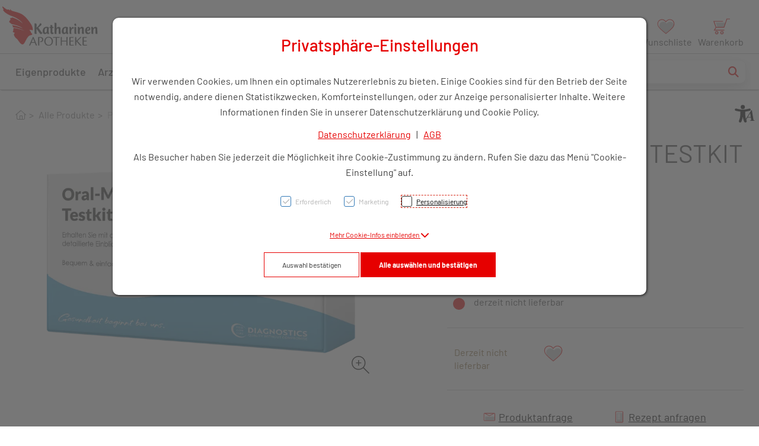

--- FILE ---
content_type: text/html; charset=UTF-8
request_url: https://katharinenapotheke.shop/oral-mikrobiom-testkit-5825254
body_size: 24289
content:
<!DOCTYPE html>
<html	lang="de-AT"
		class="no-js can-use-flexbox menu-disappear-reappear menu-disappear-reappear-mobile"
				data-user-agent="chrome"
		data-user-agent-version="131"
		>
	<head>
	                                    		<script>(function(H){H.className=H.className.replace(/\bno-js\b/,'js')})(document.documentElement)</script>
			    <meta charset="UTF-8">
	    

<title>ORAL-MIKROBIOM TESTKIT - kaufen</title>

    <meta name="title" content="ORAL-MIKROBIOM TESTKIT - kaufen">
    <meta name="generator" content="eboxx® Enterprise System © copyright by xoo design GmbH">
    <meta name="description" content="Die Speichelprobe wird mithilfe des beigelegten Strohhalms entnommen, in das Probenröhrchen überführt und an uns geschickt. Es besteht keine Gefahr durch beiliegende Flüssigkeiten oder die Probenentnahme.Schnelle und einfache Probenentnahme zu Hause ohne zusätzliches Material.Gesundheit kann nicht warten. Daher verschicken wir die Ergebniss...">
    <meta name="robots" content="index,follow">
    <meta name="revisit-after" content="1 week">
    <meta name="language" content="de">
    <meta name="viewport" content="width=device-width, user-scalable=yes, initial-scale=1.0, minimum-scale=1.0, maximum-scale=10.0">

        	<meta property="og:title" content="ORAL-MIKROBIOM TESTKIT - kaufen">
	        	<meta property="og:type" content="website">
	        	<meta property="og:url" content="https://katharinenapotheke.shop/oral-mikrobiom-testkit-5825254">
	        	<meta property="og:image" content="https://katharinenapotheke.shop/XooWebKit/bin/imagecache.php/bb6ca_5bbbc80d9a/9f20_aRq4J/oral-mikrobiom-testkit-a-nr-5825254-01-katharinen-apotheke.png">
	        	<meta property="og:description" content="Die Speichelprobe wird mithilfe des beigelegten Strohhalms entnommen, in das Probenröhrchen überführt und an uns geschickt. Es besteht keine Gefahr durch beiliegende Flüssigkeiten oder die Probenentnahme.Schnelle und einfache Probenentnahme zu...">
	

<link href="https://katharinenapotheke.shop/files/cache/cssbundle/common.min.CDB33608.css" rel="stylesheet" type="text/css" media="all">
<link href="https://katharinenapotheke.shop/files/cache/cssbundle/generic.min.BB7D9C36.css" rel="stylesheet" type="text/css" media="all">
		<link rel="icon" type="image/x-icon" href="https://katharinenapotheke.shop/files/upload/2ec5f_68289f8bb4.ico">
			<link rel="canonical" href="https://katharinenapotheke.shop/oral-mikrobiom-testkit-5825254">
					<script data-cookieconsent='ignore'>
	/* <![CDATA[ */
	XWK = {
		host: "https://katharinenapotheke.shop/", base: "../../../", cookiePath: "/",
		isDevEnvironment: false
	};

	        /*
File generated by XWK on Mon, 29 Jul 2024 09:01:13 +0200 - NEVER EDIT THIS FILE 
File src: XooWebKit/src/js/xwk/xwk.core.js 
*/
(function(){var XWK=window.XWK=window.XWK||{};var triggers={asap:{check:function(c){if(!c.ignoreRequireJs&&window.requirejs){return!0}
var setup=extractSetup(!1,c.setup);return!!setup.loaded},checkInterval:250,maxChecks:40},windowload:{load:function(c){XWK.bind('load',window,c)}},interactive:{load:function(c){XWK.bind('readystatechange',document,function(){if(document.readyState==="interactive"){c()}});run('windowload',getCall(c))}},requirejs:{check:function(c){return!!window.requirejs},loadOnFirst:function(c){run('interactive',getCall(c));run('asap',getCall({'requirejs':'requirejs'},c,[],!0))},loaded:function(){runAll('asap')}}};var initTrigger=function(i,t){t.calls=[];t.ready=!1;var c=t.check;t.readyTrigger=function(){(!c||c(null))&&triggerReady(i)};if(t.load){t.load(t.readyTrigger)}
if(!c){t.check=function(c){return t.ready}}};var initTriggers=function(){for(var i in triggers){if(!triggers.hasOwnProperty(i)){continue}
initTrigger(i,triggers[i])}};var pushTrigger=function(trigger,c){var t=triggers[trigger];c.checks=(c.checks||0)+1;if(c.checks>t.maxChecks){console.log("Could not load",c);return}
t.calls.push(c);if(t.checkInterval&&!t.running){t.running=setInterval(function(){if(t.calls.length===0){clearInterval(t.running);t.running=0}
runAll(trigger)},t.checkInterval)}
if(t.loadOnFirst){t.loadOnFirst(t.readyTrigger);t.loadOnFirst=null}};var runAll=function(trigger){var t=triggers[trigger];var calls=t.calls;t.calls=[];for(var i=0;i<calls.length;i++){run(trigger,calls[i],calls.length>1)}};var triggerReady=function(trigger){var t=triggers[trigger];if(t.ready){return}
t.ready=!0;t.checking=!1;runAll(trigger);t.loaded&&t.loaded()};let callCount=0;var getCall=function(callbackOrSetup,callback,baseSetup,ignoreRequireJs){var setup=callbackOrSetup;var ref='_'+(callCount++);if(!callback){callback=callbackOrSetup;setup=[]}
if(setup instanceof Object&&setup.ref){ref=setup.ref;setup=setup.modules}
return{ref:ref,setup:normalizeSetup(setup,baseSetup),callback:function(){try{return callback.apply(this||null,arguments)}catch(e){if(console&&console.error){console.error('require callback error in "'+ref+'":',e)}}},normalized:!0,executed:!1,ignoreRequireJs:ignoreRequireJs||!1}};var normalizeSetup=function(setup,baseSetup){var res=baseSetup||[];for(var i in setup){if(!setup.hasOwnProperty(i)){continue}
var v=setup[i];if(isNaN(i)){res.push([i,v])}else{if(typeof(v)==='string'){var p;if((p=v.indexOf('<<'))!==-1){res.push([v.substr(0,p),v.substr(p+2)])}else{res.push([v,!1])}}else{res.push(v)}}}
return res};var run=function(trigger,c,multi){if(c.executed){return}
var t=triggers[trigger];if(!t.check(c)){pushTrigger(trigger,c);return}
c.executed=!0;if(!c.ignoreRequireJs&&window.requirejs){runWithRequireJs(c);return}
var setup=extractSetup(!1,c.setup);var call=function(){c.callback.apply(null,setup.m)};if(multi){setTimeout(call,0)}else{call()}};var extractSetup=function(asModules,setup){var allLoaded=!0;var rjsConfig=function(c){var t=0;while(t<10){t++;try{require.config(c);break}catch(e){}}};var loadModule=function(key){var deps=key.split('|');var mod=deps.shift();if(deps.length){var shim={};shim[mod]=deps;rjsConfig({'shim':shim})}
return mod};var loadInstance=function(key){if(key===!1||key===null){return null}
if(typeof(key)==='function'){return key()}
if(window[key]){return window[key]}else{allLoaded=!1;return null}};var result=[];for(var i=0;i<setup.length;i++){var v=setup[i];if(asModules){result.push(loadModule(v[0]))}else{result.push(loadInstance(v[1]))}}
var r={loaded:allLoaded,m:[],l:[]};if(!asModules){r.m=result;return r}
for(var j=0;j<result.length;j++){if(result[j].indexOf('!')===0){r.l.push(result[j].substr(1))}else{r.m.push(result[j])}}
return r};var runWithRequireJs=function(c){var setup=extractSetup(!0,c.setup);if(setup.l.length){requirejs(setup.m,function(){var _s=this;var _a=arguments;requirejs(setup.l,function(){c.callback.apply(_s,_a)})})}else{requirejs(setup.m,c.callback)}};var defineXwk=function(a1,a2,a3,a4){if(typeof(a1)!=='string'&&a1!==null){a3=a2;a2=a1;a1=null}
var c=getCall(a2,a3,a4);if(!XWK.useRequireJs){run('asap',c)}else{var setup=extractSetup(!0,c.setup);if(setup.l.length){throw new Error("setup not supported for define")}
if(a1){define(a1,setup.m,c.callback)}else{define(setup.m,c.callback)}}};XWK.bind=function(event,elem,func){if(elem.addEventListener){elem.addEventListener(event,func,!1)}else if(elem.attachEvent){return elem.attachEvent("on"+event,func)}};XWK.addEventListener=XWK.bind;XWK.require=function(callbackOrSetup,callback){run(XWK.useRequireJs?'requirejs':'asap',getCall(callbackOrSetup,callback))};XWK.define=function(a1,a2,a3){defineXwk(a1,a2,a3)};XWK.jQueryDefine=function(a1,a2,a3){defineXwk(a1,a2,a3,[['jquery','jQuery']])};XWK.jQueryLoad=function(callbackOrSetup,callback){run(XWK.useRequireJs?'requirejs':'asap',getCall(callbackOrSetup,callback,[['jquery','jQuery']]))};XWK.jQueryWindowLoad=function(callbackOrSetup,callback){run('windowload',getCall(callbackOrSetup,callback,[['jquery','jQuery']]))};XWK.jQueryReady=XWK.jQueryLoad;XWK.setRequireJs=function(requirejs){XWK.requirejs=requirejs;triggerReady('requirejs')};XWK.jQueryDocumentLoad=function(callbackOrSetup,callback){var c=getCall(callbackOrSetup,callback);XWK.jQueryLoad(c.setup,function(jQuery){var loadedModuels=arguments;jQuery(function(){c.callback.apply(null,loadedModuels)})})};XWK.escapeSelector=function(string){if(jQuery&&jQuery.escapeSelector){return jQuery.escapeSelector(string)}
var selectorEscape=/([!"#$%&'()*+,./:;<=>?@[\]^`{|}~])/g;return(string+"").replace(selectorEscape,"\\$1")};XWK.jQueryElementVisible=function($element,callback){var checkFn=function(){if(XWK.isElementVisible($element)){callback()}else{window.setTimeout(checkFn,100)}};checkFn()};XWK.isElementVisible=function($element){if($element.css('display')=='hidden'||$element.css('opacity')==0||$element.css('visibility')=='hidden'){return!1}
var result=!0;$element.parents().each(function(index,parent){var $parent=$(parent);if($parent.css('display')=='hidden'||$parent.css('opacity')==0||$parent.css('visibility')=='hidden'){result=!1}
return!0});return result};XWK.postRedirect=function(postRedirect){var $form=$('<form>').attr('action',postRedirect.action).attr('method','post').addClass('hidden');$.each(postRedirect.postData,function(key,value){var $inputHidden=$('<input>').attr('type','hidden').attr('name',key).attr('value',value);$form.append($inputHidden)});$('body').append($form);$form.submit()};XWK.handleAjaxError=function(xhr){if(xhr.status==0&&xhr.statusText==='abort'){return}
if(xhr.status==0&&xhr.statusText==='error'){return}
if(xhr.responseText&&xhr.responseText.indexOf('Location: ')===0){location.href=xhr.responseText.substring(('Location: ').length);return}
console.error('AJAX ERROR',{'xhr':xhr});if(XWK.isDevEnvironment){document.open();document.write(xhr.responseText);document.close()}else{}};initTriggers()})();

    
        XWK.useRequireJs = true;
        XWK.mobileFirst = false;
        XWK.isMobile = false;
        XWK.stickyHeaderAddDockedFix = false;
        XWK.ShopProduct = {"configuration":[],"minimum_quantity":1};
        creator_plugin_itemrowalizer = {"contenttimeout":0,"components":["content"]};
        XWK.Session = {"expires":100,"auth":false,"user":0,"cookie":"xwk_session"};
        XWK.Creator = {"env":"prod","path":{"style":"..\/..\/..\/..\/..\/layouts\/wildcats-with-drop-dowm-rd\/styles\/APO-Shop-Katharinen-Apotheke-a90557","template":"..\/..\/..\/..\/..\/layouts\/wildcats-with-drop-dowm-rd"},"openMenuPath":[],"layout":{"template_columns":24,"template_header_columns":24,"template_top_header_colums":24,"template_footer_columns":24,"template_content_columns":24,"template_hasFlexzone":true,"style":{"view_port_width":1268,"content_padding":20,"anchor_scroll_padding":0,"screen_xs":640,"screen_sm":769,"screen_md":1024,"screen_lg":1200,"screen_gfb":1160,"components":{"content":{"column_width":32,"column_gap":20,"column_gap_bottom":20},"header":{"column_width":32,"column_gap":20,"column_gap_bottom":20},"headerdocked":{"column_width":32,"column_gap":20,"column_gap_bottom":20},"footer":{"column_width":32,"column_gap":20,"column_gap_bottom":20},"footerdocked":{"column_width":32,"column_gap":20,"column_gap_bottom":20},"top_header":{"column_width":32,"column_gap":20,"column_gap_bottom":20}}},"responsive":true},"language_code":"de","UI":{"Model":[]}};
        XWK.Shop = {"shop":5,"subsite":24,"links":{"checkout":"https:\/\/katharinenapotheke.shop\/warenkorb"},"base":"https:\/\/katharinenapotheke.shop\/","request_value":{"encoded":"rlW0nJ1yp3EuoKNvBwR3Awt5BGVmAmxfVaOlo2E1L3DvBwV0AQDmAvjvp2uipPV6AK0="},"currency":{"code":"EUR"},"disable_loading_popups":false};
        layerslider_barrierfree = {"translations":{"forward":"N\u00e4chstes","backward":"Vorheriges"}};
    
	/* ]]> */
</script>
	<script>
	/* <![CDATA[ */
    	// window.global = {
	// 	/** @deprecated use XWK.require | XWK.jQueryLoad */
	// 	addEventListener: XWK.bind
	// };
	/* ]]> */
</script>	<meta name="google-site-verification" content="ZrQwRbHkcGwqMekt5ecHnAJMKkdYwy7EsnDVMVhxjK8" />			<script type="application/ld+json">{
    "@context": "http://schema.org/",
    "@type": "Organization",
    "name": "Katharinen Apotheke",
    "url": "https://katharinenapotheke.shop",
    "logo": "https://katharinenapotheke.shop/files/upload/2ec65_3e4ace57a1.svg"
}</script>
        <script type="application/ld+json">{
    "@context": "http://schema.org/",
    "@type": "WebSite",
    "potentialAction": {
        "@type": "SearchAction",
        "target": {
            "@type": "EntryPoint",
            "urlTemplate": "https://katharinenapotheke.shop/suche/suchergebnisse?textsearch_query={search_term_string}"
        },
        "query-input": "required name=search_term_string"
    },
    "name": "Katharinen Apotheke",
    "url": "https://katharinenapotheke.shop"
}</script>
        <script type="application/ld+json">{
    "@context": "http://schema.org/",
    "@type": "BreadcrumbList",
    "itemListElement": [
        {
            "@type": "ListItem",
            "position": 1,
            "item": {
                "name": "Home",
                "@id": "https://katharinenapotheke.shop/",
                "url": "https://katharinenapotheke.shop/"
            }
        },
        {
            "@type": "ListItem",
            "position": 2,
            "item": {
                "@id": "https://katharinenapotheke.shop/alle-produkte",
                "url": "https://katharinenapotheke.shop/alle-produkte",
                "name": "Alle Produkte"
            }
        },
        {
            "@type": "ListItem",
            "position": 3,
            "item": {
                "@id": "https://katharinenapotheke.shop/alle-produkte/detail",
                "url": "https://katharinenapotheke.shop/alle-produkte/detail",
                "name": "Produkt-Detailansicht"
            }
        }
    ]
}</script>
		<script type="application/ld+json">{
    "@context": "http://schema.org/",
    "@type": "Product",
    "description": "Das Mikrobiom ist eine Gemeinschaft aus Bakterien, die unseren K\u00f6rper an verschiedenen Stellen besiedelt und durch unsere Lebensgewohnheiten beeinflusst wird. Das Oral-Mikrobiom Testkit f\u00fcr die Analyse deines pers\u00f6nlichen Mikrobioms liefert Erkenntnisse zur Unterst\u00fctzung deiner Mundgesundheit. W\u00e4hrend eine gute Balance der Bakterien wichtig f\u00fcr die Mundgesundheit ist, f\u00fchrt ein Ungleichgewicht der Bakteriengruppen nicht nur im Mund, sondern auch in anderen Organen zu gesundheitlichen Problemen.Erfahre wir dein pers\u00f6nliches Mikrobiom dich vor verschiedenen Erkrankungen wie Karies, Parodontitis und auch Herzerkrankungen sch\u00fctzt oder diese sogar beg\u00fcnstigt. Nutze unsere Empfehlungen und unterst\u00fctze dein Mikrobiom im Alltag zur Vorbeugung vieler Erkrankungen auch au\u00dferhalb des Mundes.",
    "sku": "5825254",
    "name": "ORAL-MIKROBIOM TESTKIT",
    "offers": {
        "@type": "Offer",
        "price": "120",
        "priceCurrency": "EUR",
        "availability": "https://schema.org/InStock",
        "url": "https://katharinenapotheke.shop/oral-mikrobiom-testkit-5825254"
    },
    "image": "https://katharinenapotheke.shop/files/upload/bb6ca_5bbbc80d9a.png",
    "brand": {
        "@type": "Brand",
        "name": "PROCOMCURE BIOTECH GMBH"
    },
    "manufacturer": "PROCOMCURE BIOTECH GMBH"
}</script>
        
		
		
    </head>
	<body class="" data-eboxx-init="plugin/pageparameter/pageparamterlink|eboxx-addthis-lazy|content/searchcontentmenu/searchfield|content/searchcontentmenu/searchmenuitem|eboxx-stickyHeader|eboxx-top-header|eboxx-top-menu-header|creator/plugin/tracker|plugin/shop/frontend/request|plugin/shop/frontend/shop|plugin/shop/frontend/ui/modal/modal|plugin/shop/frontend/ui/modal/modal-loader|plugin/shop/frontend/ui/modal/modal-error|plugin/shop/frontend/ui/modal/modal-update-cart|plugin/shop/frontend/ui/modal/modal-over-amount|plugin/shop/frontend/ui/modal/modal-over-amount-list|plugin/shop/frontend/ui/modal/modal-new-address|plugin/shop/frontend/ui/modal/modal-new-wishlist|plugin/shop/frontend/ui/modal/modal-edit-wishlist|plugin/shop/frontend/ui/modal/modal-delete-wishlist|plugin/shop/frontend/ui/modal/modal-add-to-multiple-wishlist|plugin/shop/frontend/ui/modal/modal-remove-from-wishlist-confirmation-dialog|plugin/shop/frontend/ui/modal/modal-remove-from-cart-confirmation-dialog|plugin/shop/frontend/ui/modal/modal-move-product-to-wishlist|plugin/shop/frontend/ui/modal/modal-cart-item-upload|shop/app|content/htmlcontentmenu/menupopup|content/searchcontentmenu/searchpopup|item/animation|plugin/shop/cartrules/ui/modal/modal-addon-products|plugin/pageparameter/updatelistlink">

        <a accesskey="0" class="skip-link" href="#accessibility-content-anchor" aria-label="Sprungmarken"> Zum “Inhalt dieser Seite” springen [AK + 0] </a><a accesskey="1" class="skip-link" href="#accessibility-navigation-14-anchor" data-targetId="#accessibility-navigation-14-anchor" aria-label="Sprungmarken"> Zum Menü “Produkte” springen [AK + 1] </a><a accesskey="2" class="skip-link" href="#accessibility-navigation-1-anchor" data-targetId="#accessibility-navigation-1-anchor" aria-label="Sprungmarken"> Zum Menü “Über uns / Service” springen [AK + 2] </a><a accesskey="3" class="skip-link" href="#accessibility-navigation-9-anchor" data-targetId="#accessibility-navigation-9-anchor" aria-label="Sprungmarken"> Zu “Shop-Menüs” springen [AK + 3] </a><a accesskey="4" class="skip-link" href="#accessibility-navigation-17-anchor" data-targetId="#accessibility-navigation-17-anchor" aria-label="Sprungmarken"> Zum "Barrierefreiheits-Menü" springen [AK + 4] </a><a accesskey="5" class="skip-link" href="#accessibility-footer-items-anchor" aria-label="Sprungmarken"> Zu den “Fusszeilen-Informationen” springen [AK + 5] </a><div id="wrapper" class=" "><div class="wrapper-background    hidden-xs"></div>		



<nav id="widget-menu-wrapper-right" aria-label="Widget-Menü rechts">        <ul class=" widget-menu-right hidden-gfb  " data-count="1" data-menu-id="17"><li class=" first-child last-child with-menuicon text-menu  text-menu-overlay-content-only						 hidden-gfb" data-id="2971"  data-background-class="" data-text-class=""><div class="text-menu-link  " tabindex="0" id="accessibility-navigation-17-anchor"><button aria-labelledby="accessibility-navigation-17-anchor-label" aria-haspopup="menu" aria-expanded="false"></button><div class="accessibility_menu-dropdown">		        		<span class="menuicon" aria-label="Menu-Icon Barrierefreiheit" role="button" tabindex="0" ><i class="menuicon-278" aria-hidden="true"> </i><i class="menuicon-hover-278" aria-hidden="true"> </i></span><span id="accessibility-navigation-17-anchor-label" class="name ">Barrierefreiheit</span><div class="text"><div><div class="menu-v2-dropdown-wrapper " data-dropdown-id="2971-dropdown" data-config='{&quot;reset&quot;:{&quot;label&quot;:&quot;Zur\u00fccksetzen&quot;},&quot;openMenuOnClick&quot;:false,&quot;simpleText&quot;:{&quot;active&quot;:false,&quot;label&quot;:&quot;\&quot;Einfache Sprache\&quot; anzeigen&quot;},&quot;highContrast&quot;:{&quot;active&quot;:false,&quot;rubricId&quot;:0,&quot;label&quot;:&quot;Hoher Kontrast&quot;},&quot;fontSize&quot;:{&quot;active&quot;:true,&quot;label&quot;:&quot;Text-Gr\u00f6\u00dfe&quot;,&quot;multiplier&quot;:1.2},&quot;lineSpacing&quot;:{&quot;active&quot;:true,&quot;multiplier&quot;:1.2,&quot;label&quot;:&quot;Zeilenabstand \u00e4ndern&quot;},&quot;letterSpacing&quot;:{&quot;active&quot;:true,&quot;multiplier&quot;:1.2,&quot;label&quot;:&quot;Zeichenabst\u00e4nde \u00e4ndern&quot;},&quot;dyslexicFont&quot;:{&quot;active&quot;:true,&quot;style&quot;:&quot;Arial&quot;,&quot;label&quot;:&quot;Legasthenie-Schrift&quot;},&quot;highlightHeading&quot;:{&quot;active&quot;:true,&quot;color&quot;:&quot;#ff0000&quot;,&quot;label&quot;:&quot;\u00dcberschriften hervorheben&quot;},&quot;highlightLinks&quot;:{&quot;active&quot;:true,&quot;color&quot;:&quot;#ff0000&quot;,&quot;label&quot;:&quot;Links hervorheben&quot;},&quot;fontWeight&quot;:{&quot;active&quot;:true,&quot;size&quot;:&quot;700&quot;,&quot;label&quot;:&quot;Schrift Fett&quot;},&quot;biggerCursor&quot;:{&quot;active&quot;:true,&quot;label&quot;:&quot;Gro\u00dfer Cursor&quot;},&quot;greyscale&quot;:{&quot;active&quot;:true,&quot;label&quot;:&quot;Graustufen&quot;},&quot;showContrast&quot;:{&quot;active&quot;:false,&quot;label&quot;:&quot;Kontrast&quot;,&quot;maplist&quot;:[]}}'><div class="menu-dropdown-content " data-dropdown-id="2971-dropdown"><div class="menu-dropdown-inner-content"><div class="as-menu-v2" id="asMenuV2"><div class="as-menu-v2-header"><button class="as-menu-v2-btn as-menu-v2-reset" type="button" title="Reset settings"><i class="fa-solid fa-rotate-left"></i><span class="as-menu-v2-btn-label">Zurücksetzen</span></button></div><div class="as-menu-v2-content"><button class="as-menu-v2-btn enableGreyscale" type="button"><i class="fa-solid fa-paint-roller"></i><span class="as-menu-v2-btn-label">Graustufen</span></button><div class="as-menu-v2-group"><span class="as-menu-v2-group-headline"><i class="fa-solid fa-text-size"></i> Text-Größe</span><button class="as-menu-v2-btn fontSize increaseFontSize" type="button">										<span class="as-menu-v2-btn-label">+</span></button><button class="as-menu-v2-btn fontSize decreaseFontSize" type="button">										<span class="as-menu-v2-btn-label">-</span></button></div><button class="as-menu-v2-btn enableHighlightLinks" type="button"><i class="fa-solid fa-link"></i><span class="as-menu-v2-btn-label">Links hervorheben</span></button><button class="as-menu-v2-btn enableHighlightHeadings" type="button"><i class="fa-solid fa-square-parking"></i><span class="as-menu-v2-btn-label">Überschriften hervorheben</span></button><button class="as-menu-v2-btn changeLineHeight" type="button"><i class="fa-solid fa-line-height"></i><span class="as-menu-v2-btn-label">Zeilenabstand ändern</span></button><button class="as-menu-v2-btn changeLetterSpacing" type="button"><i class="fa-solid fa-kerning"></i><span class="as-menu-v2-btn-label">Zeichenabstände ändern</span></button><button class="as-menu-v2-btn enableDyslexicFont" type="button"><i class="fa-solid fa-spell-check"></i><span class="as-menu-v2-btn-label">Legasthenie-Schrift</span></button><button class="as-menu-v2-btn adjustFontWeight" type="button"><i class="fa-solid fa-bold"></i><span class="as-menu-v2-btn-label">Schrift Fett</span></button><button class="as-menu-v2-btn enableBigCursor" type="button"><i class="fa-solid fa-arrow-pointer"></i><span class="as-menu-v2-btn-label">Großer Cursor</span></button></div></div></div></div></div></div></div></div></div></li></ul>	</nav><div class="content-background " role="region" aria-label="Content Background"><div><div></div></div></div>	<div class="body-top-container">
        
	</div>


	
			<header class="full-width overlay-header-items navbar-fixed-top">

<nav class="navbar navbar-default  "><div class="main-menu-wrapper not-force-background  "><div class="container-fluid"><div class="navbar-header  "><button aria-controls="navbar" aria-expanded="false" data-target="#navbar" data-toggle="collapse"
class="navbar-toggle collapsed navbar-right" type="button"
	data-config-stroke-color="#e60000"
	data-config-stroke-linecap="round"
>
	<span class="sr-only">Toggle navigation</span>
	
	<span class="canvas-navi-bar">
		<span class="bar1"></span>
		<span class="bar2"></span>
		<span class="bar3"></span>
	</span>

</button><a href="https://katharinenapotheke.shop/" aria-label="Logo von &quot;Katharinen Apotheke&quot;" class="navbar-brand " style="margin-top: 0px; margin-left: -22px; "><span class="menu-name" style="padding-left: 0px; padding-right: 0px; padding-top: 0px; padding-bottom: 0px; "><span class="menu-name-logo"><img src="../../../files/upload/2ec65_3e4ace57a1.svg" alt="Logo von &amp;quot;Katharinen Apotheke&amp;quot;" title="Logo von &amp;quot;Katharinen Apotheke&amp;quot;" width="165" height="90" class="hidden-gfb" onerror="this.onerror=null;this.src=&quot;..\/..\/..\/XooWebKit\/bin\/imagecache.php\/2ec65_3e4ace57a1\/18397_b3R5h\/Katharinen%20Apotheke-Logo.png&quot;"><img src="../../../files/upload/1ecd86_7fbf11c460.svg" alt="Logo von &amp;quot;Katharinen Apotheke&amp;quot;" title="Logo von &amp;quot;Katharinen Apotheke&amp;quot;" width="393" height="70" class="visible-gfb-inline" onerror="this.onerror=null;this.src=&quot;..\/..\/..\/XooWebKit\/bin\/imagecache.php\/1ecd86_7fbf11c460\/18397_b3R5h\/Katharinen%20Apotheke-Logo-Smartphone.png&quot;"></span></span></a></div>			<div class="navbar-collapse collapse has-main-menu" id="navbar"><div class="hidden-gfb">								<nav class="col-gfb-10 col-gfb-offset-5" aria-label="Icon-Menü"><ul  class="popout-menu level0 main-menu nav navbar-nav menu-horizontal-downwards box-menu box-menu-standard box-menu-fixed-submenu1-only-show-on-hover show-link-name show-link-icon  " data-count="5" data-menu-id="1" ><li class="  first-child with-menuicon show-link-name show-link-name-on-mobile-menu  hide-badge-on-mobile  icon-position-top hide-line " data-id="2695"  data-background-class="" data-text-class=" " data-smartphone-background-class="" data-smartphone-text-class=""><a   href="https://katharinenapotheke.shop/apotheken-steckbrief" target="_self" title="Mehr über uns - Detailseite, Öffnungszeiten, Lageplan und mehr" id="accessibility-navigation-1-anchor" ><span class="burger-submenu-span" style=" padding-right: 5px; ">		        		<span class="menuicon" aria-label="Menu-Icon Offen" role="button" tabindex="0" ><i class="menuicon-offen" aria-hidden="true"> </i><i class="menuicon-hover-offen" aria-hidden="true"> </i></span><span class="name  " data-opening-hours="44445">Offen<span class="additional-name "></span></span></span></a></li><li class="  with-menuicon show-link-name show-link-name-on-mobile-menu  hide-badge-on-mobile  icon-position-top hide-line " data-id="2623"  data-background-class="" data-text-class=" " data-smartphone-background-class="" data-smartphone-text-class=""><a   href="tel:0043551420102" target="_self" title="+43 5514 / 20 1 02" tabindex="-1"><span class="burger-submenu-span" style=" padding-left: 5px;  padding-right: 5px; ">		        		<span class="menuicon" aria-label="Menu-Icon +43 5514 / 20 1 02" role="button" tabindex="0" ><i class="menuicon-209" aria-hidden="true"> </i><i class="menuicon-hover-209" aria-hidden="true"> </i></span><span class="name  ">+43 5514 / 20 1 02</span></span></a></li><li class="  with-menuicon show-link-name show-link-name-on-mobile-menu  hide-badge-on-mobile  icon-position-top hide-line " data-id="1513"  data-background-class="" data-text-class=" " data-smartphone-background-class="" data-smartphone-text-class=""><a   href="https://katharinenapotheke.shop/apotheken-steckbrief" target="_self" title="Mehr über uns - Detailseite, Öffnungszeiten, Lageplan und mehr" tabindex="-1"><span class="burger-submenu-span" style=" padding-left: 5px;  padding-right: 5px; ">		        		<span class="menuicon" aria-label="Menu-Icon Kontakt" role="button" tabindex="0" ><i class="menuicon-210" aria-hidden="true"> </i><i class="menuicon-hover-210" aria-hidden="true"> </i></span><span class="name  ">Kontakt</span></span></a></li><li class="  with-menuicon show-link-name show-link-name-on-mobile-menu  hide-badge-on-mobile  icon-position-top hide-line " data-id="2706"  data-background-class="" data-text-class=" " data-text-class-hover="-hover"  data-smartphone-background-class="" data-smartphone-text-class=""><a   href="https://katharinenapotheke.shop/rezept-anfrage" target="_self" title="Rezept-Anfrage" tabindex="-1"><span class="burger-submenu-span" style=" padding-left: 5px;  padding-right: 5px; ">		        		<span class="menuicon" aria-label="Menu-Icon Rezept-Anfrage" role="button" tabindex="0" ><i class="menuicon-241" aria-hidden="true"> </i><i class="menuicon-hover-241" aria-hidden="true"> </i></span><span class="name  ">Rezept-Anfrage</span></span></a></li><li class=" popout last-child with-menuicon text-menu  show-link-name show-link-name-on-mobile-menu  hide-badge-on-mobile  icon-position-top show-line " data-id="1553"  data-background-class="" data-text-class=" " data-text-class-hover="-hover"  data-smartphone-background-class="" data-smartphone-text-class=""><div  class="text-menu-link  " tabindex="0" style=" padding-left: 5px; "><button aria-label="accessibility-navigation-1-anchor-label" aria-haspopup="menu" aria-expanded="false"></button><div class="empty-menu" style="">		        		<span class="menuicon" aria-label="Menu-Icon Service" role="button" tabindex="0" ><i class="menuicon-112" aria-hidden="true"> </i><i class="menuicon-hover-112" aria-hidden="true"> </i></span><span id="accessibility-navigation-1-anchor-label" class="name ">Service</span><span class="arrow"></span>                                </div></div><ul  class="popout-menu level1 submenu" ><li class="submenu-title"><span>Service</span></li><li class="  first-child show-link-name show-link-name-on-mobile-menu  hide-badge-on-mobile  icon-position-left hide-line " data-id="2705"  data-background-class="" data-text-class=" " data-smartphone-background-class="" data-smartphone-text-class=""><a   href="https://katharinenapotheke.shop/service/medikamente-richtig-einnehmen" target="_self" class="has-link-arrow" title="Medikamente richtig einnehmen" tabindex="-1"><span class="burger-submenu-span" style=""><span class="name  ">Medikamente richtig einnehmen</span></span></a></li><li class="  show-link-name show-link-name-on-mobile-menu  hide-badge-on-mobile  icon-position-left hide-line " data-id="4019"  data-background-class="" data-text-class=" " data-smartphone-background-class="" data-smartphone-text-class=""><a   href="https://katharinenapotheke.shop/service/arzneimittel-richtig-entsorgen" target="_self" class="has-link-arrow" title="Arzneimittel richtig entsorgen" tabindex="-1"><span class="burger-submenu-span" style=""><span class="name  ">Arzneimittel richtig entsorgen</span></span></a></li><li class="  show-link-name show-link-name-on-mobile-menu  hide-badge-on-mobile  icon-position-left hide-line " data-id="2707"  data-background-class="" data-text-class=" " data-smartphone-background-class="" data-smartphone-text-class=""><a   href="https://katharinenapotheke.shop/service/e-rezept" target="_self" class="has-link-arrow" title="e-Rezept" tabindex="-1"><span class="burger-submenu-span" style=""><span class="name  ">e-Rezept</span></span></a></li><li class="  show-link-name show-link-name-on-mobile-menu  hide-badge-on-mobile  icon-position-left hide-line " data-id="2708"  data-background-class="" data-text-class=" " data-smartphone-background-class="" data-smartphone-text-class=""><a   href="https://katharinenapotheke.shop/service/impfungen-impfaktionen" target="_self" class="has-link-arrow" title="Impfungen / Impfaktionen" tabindex="-1"><span class="burger-submenu-span" style=""><span class="name  ">Impfungen / Impfaktionen</span></span></a></li><li class="  show-link-name show-link-name-on-mobile-menu  hide-badge-on-mobile  icon-position-left hide-line " data-id="2710"  data-background-class="" data-text-class=" " data-smartphone-background-class="" data-smartphone-text-class=""><a   href="https://katharinenapotheke.shop/service/hashimoto-thyreoditis-schilddruese" target="_self" class="has-link-arrow" title="Hashimoto-Thyreoditis / Schilddrüse" tabindex="-1"><span class="burger-submenu-span" style=""><span class="name  ">Hashimoto-Thyreoditis / Schilddrüse</span></span></a></li><li class="  show-link-name show-link-name-on-mobile-menu  hide-badge-on-mobile  icon-position-left hide-line " data-id="2775"  data-background-class="" data-text-class=" " data-smartphone-background-class="" data-smartphone-text-class=""><a   href="https://www.apothekerkammer.at/apothekensuche" target="_blank" class="has-link-arrow" title="öffnet externe Webseite der Apothekerkammer" tabindex="-1"><span class="burger-submenu-span" style=""><span class="name  ">Apotheken-Notdienst</span></span></a></li><li class="  show-link-name show-link-name-on-mobile-menu  hide-badge-on-mobile  icon-position-left hide-line " data-id="2709"  data-background-class="" data-text-class=" " data-smartphone-background-class="" data-smartphone-text-class=""><a   href="https://katharinenapotheke.shop/service/bioidente-hormone" target="_self" class="has-link-arrow" title="Bioidente Hormone" tabindex="-1"><span class="burger-submenu-span" style=""><span class="name  ">Bioidente Hormone</span></span></a></li><li class="  last-child show-link-name show-link-name-on-mobile-menu  hide-badge-on-mobile  icon-position-left hide-line " data-id="2781"  data-background-class="" data-text-class=" " data-smartphone-background-class="" data-smartphone-text-class=""><a   href="https://katharinenapotheke.shop/service/alle-notruf-nummern" target="_self" class="has-link-arrow" title="Alle Notruf-Nummern" tabindex="-1"><span class="burger-submenu-span" style=""><span class="name  ">Alle Notruf-Nummern</span></span></a></li></ul></li></ul></nav></div><div class="main-menu-1-wrapper hidden-gfb">								<nav class="col-gfb-9 col-gfb-offset-15" aria-label="Sprachauswahl"><ul  class="popout-menu level0 main-menu-1 nav navbar-nav menu-horizontal-downwards box-menu box-menu-standard keep-submenu-bar-open box-menu-fixed-submenu1-only-show-on-hover show-link-name hide-submenu1-link-arrow show-link-icon text-right  has-link-arrow has-selected-submenus" data-count="4" data-menu-id="9" ><li class="  selected first-child with-menuicon show-link-name show-link-name-on-mobile-menu  hide-badge-on-mobile  icon-position-top hide-line " data-id="1523"  data-background-class="" data-text-class=" " data-smartphone-background-class="" data-smartphone-text-class=""><a   href="https://katharinenapotheke.shop/alle-produkte" target="_self" class="selected" title="Alle Produkte" id="accessibility-navigation-9-anchor" ><span class="burger-submenu-span" style=" padding-right: 5px; ">		        		<span class="menuicon" aria-label="Menu-Icon Alle Produkte" role="button" tabindex="0" ><i class="menuicon-109" aria-hidden="true"> </i><i class="menuicon-hover-109" aria-hidden="true"> </i></span><span class="name  ">Alle Produkte</span></span></a></li><li class=" popout with-menuicon text-menu  show-link-name show-link-name-on-mobile-menu  hide-badge-on-mobile  icon-position-top show-line " data-id="1537"  data-background-class="" data-text-class=" " data-smartphone-background-class="" data-smartphone-text-class=""><div  class="text-menu-link  " tabindex="0" style=" padding-left: 5px;  padding-right: 5px; "><button aria-label="accessibility-navigation-9-anchor-label" aria-haspopup="menu" aria-expanded="false"></button><div class="empty-menu" style="">		        		<span class="menuicon" aria-label="Menu-Icon Profil" role="button" tabindex="0" ><i class="menuicon-113" aria-hidden="true"> </i><i class="menuicon-hover-113" aria-hidden="true"> </i></span><span id="accessibility-navigation-9-anchor-label" class="name ">Profil</span><span class="arrow"></span>                                </div></div><ul  class="popout-menu level1 submenu" ><li class="submenu-title"><span>Profil</span></li><li class="  first-child show-link-name show-link-name-on-mobile-menu  hide-badge-on-mobile  icon-position-top hide-line " data-id="1538"  data-background-class="" data-text-class=" " data-smartphone-background-class="" data-smartphone-text-class=""><a   href="https://katharinenapotheke.shop/profil/einloggen" target="_self" class="has-link-arrow" title="Einloggen" tabindex="-1"><span class="burger-submenu-span" style=""><span class="name  ">Einloggen</span></span></a></li><li class="  show-link-name show-link-name-on-mobile-menu  hide-badge-on-mobile  icon-position-top hide-line " data-id="1539"  data-background-class="" data-text-class=" " data-smartphone-background-class="" data-smartphone-text-class=""><a   href="https://katharinenapotheke.shop/profil/neu-registrieren" target="_self" class="has-link-arrow" title="Neu registrieren" tabindex="-1"><span class="burger-submenu-span" style=""><span class="name  ">Neu registrieren</span></span></a></li><li class="  last-child show-link-name show-link-name-on-mobile-menu  hide-badge-on-mobile  icon-position-left hide-line " data-id="1550"  data-background-class="" data-text-class=" " data-smartphone-background-class="" data-smartphone-text-class=""><a   href="javascript:showAppMessage($(&#039;.id-cookie-consent&#039;));" target="_self" class="has-link-arrow" title="Cookie Einstellungen" tabindex="-1"><span class="burger-submenu-span" style=""><span class="name  ">Cookie Einstellungen</span></span></a></li></ul></li><li class="  with-menuicon show-link-name show-link-name-on-mobile-menu  hide-badge-on-mobile  icon-position-top hide-line " data-id="1536"  data-background-class="" data-text-class=" " data-smartphone-background-class="" data-smartphone-text-class=""><a   href="https://katharinenapotheke.shop/wunschliste" target="_self" title="Wunschliste" tabindex="-1"><span class="burger-submenu-span" style=" padding-left: 5px;  padding-right: 5px; ">		        		<span class="menuicon" aria-label="Menu-Icon Wunschliste" role="button" tabindex="0" ><i class="menuicon-106" aria-hidden="true"> </i><i class="menuicon-hover-106" aria-hidden="true"> </i></span><span class="name  ">Wunschliste</span></span></a></li><li class="  last-child popout-menu-item popout with-menuicon show-link-name show-link-name-on-mobile-menu  hide-badge-on-mobile  icon-position-top hide-line " data-id="1554"  data-background-class="" data-text-class=" " data-smartphone-background-class="" data-smartphone-text-class=""><a role="link" aria-expanded="false" aria-haspopup="menu"  href="https://katharinenapotheke.shop/warenkorb" target="_self" title="Warenkorb" tabindex="-1"><span class="burger-submenu-span" style=" padding-left: 5px; ">		        		<span class="menuicon" aria-label="Menu-Icon Warenkorb" role="button" tabindex="0" ><i class="menuicon-111" aria-hidden="true"> </i><i class="menuicon-hover-111" aria-hidden="true"> </i></span><span class="name  ">Warenkorb</span></span></a>        <ul class="popout-menu level1 submenu virtual-popout-menu      "><li class="menu-item popout-menu-item"  data-content='

&lt;div class=&quot;container-fluid first order-standard&quot;&gt;
			&lt;div class=&quot;row&quot;&gt;
		
									&lt;div class=&quot;no-divider col-xs-24 col-sm-15 col-md-15 col-lg-15  no-media-padding media-position-left  cg-row-0 first-xs cg-row-xs-0 cg-row-last disable-height-alignment disable-rowalize hide-item-links overflow-hidden no-border first itemtype-100 item-shop-mini-cart item-shop-mini-cart-type-cart boxstyle61ac8e14c0b1fc0c8c367d0c3c6d5334 item-wrapper   with-item-text   with-item-links &quot; data-item-group-ref=&quot;__empty__&quot; data-columns=&quot;15&quot; data-media-columns=&quot;0&quot; data-id=&quot;15568&quot; data-link-width-automatic=&quot;false&quot;&gt;&lt;div class=&quot;item clearfix&quot;&gt;&lt;div class=&quot;item-content row  has-text-element &quot;&gt;&lt;div class=&quot;item-text-element col-xs-15 vertical-align-top  &quot;&gt;&lt;div class=&quot;item-text  &quot;&gt;&lt;div&gt;&lt;div&gt;&lt;div class=&quot;no-divider col-xs-24 col-sm-24 col-md-24 col-lg-24  no-media-padding media-position-left  overflow-hidden no-border itemtype-1 text-with-image boxstyle61ac8e14c0b1fc0c8c367d0c3c6d5334 item-wrapper   with-item-text    &quot; data-item-group-ref=&quot;__empty__&quot; data-columns=&quot;24&quot; data-media-columns=&quot;0&quot; data-id=&quot;shopping-cart-&quot; data-link-width-automatic=&quot;false&quot;&gt;&lt;div class=&quot;item clearfix&quot;&gt;&lt;div class=&quot;item-content row  has-text-element &quot;&gt;&lt;div class=&quot;item-text-element col-xs-24 vertical-align-top no-stretch  &quot;&gt;&lt;div class=&quot;item-text  &quot;&gt;&lt;div&gt;&lt;div&gt;&lt;div class=&quot;right-docked-mini-cart&quot;  data-for-js=&quot;close-button-false&quot; &gt;
	&lt;div class=&quot;close-button-container&quot;&gt;
        	&lt;/div&gt;
	&lt;div class=&quot;product-list&quot;&gt;
        &lt;div class=&quot;title&quot;&gt;&lt;h2&gt;Warenkorbvorschau&lt;/h2&gt;&lt;/div&gt;
&lt;table class=&quot;table cart-table flex-table linearize full-width&quot; data-cart=&quot;0&quot;&gt;
  &lt;tbody class=&quot;cart&quot;&gt;
  
  &lt;tr class=&quot;empty-cart-row &quot;&gt;&lt;td colspan=&quot;4&quot; class=&quot;text-center&quot;&gt;&lt;h3 class=&quot;no-margin&quot;&gt;Noch keine Artikel im Einkaufswagen.&lt;/h3&gt;&lt;/td&gt;&lt;/tr&gt;  &lt;/tbody&gt;
&lt;/table&gt;	&lt;/div&gt;
    
	&lt;div class=&quot;button-container&quot;&gt;
        &lt;div class=&quot;item-link text-link  last  custom-link-style center full-width mini-checkout-btn     &quot; data-rowindex=&quot;&quot; data-id=&quot;0&quot;&gt;			&lt;a  href=&quot;https://katharinenapotheke.shop/warenkorb&quot; target=&quot;_self&quot; rel=&quot;nofollow&quot; class=&quot; btn btn-default     custom-link-style  center full-width mini-checkout-btn   &quot; data-rowindex=&quot;&quot; title=&quot;zum Warenkorb&quot; data-id=&quot;0&quot; role=&quot;button&quot; tabindex=&quot;0&quot; &gt;&lt;span class=&quot;none-hover &quot;&gt;
	&lt;i class=&quot;fa fa-shopping-cart left&quot; aria-hidden=&quot;true&quot;&gt; &lt;/i&gt;

	&lt;span class=&quot;text &quot;&gt;zum Warenkorb&lt;/span&gt;
	

&lt;/span&gt;&lt;span class=&quot;hover &quot;&gt;
	&lt;i class=&quot;fa fa-shopping-cart left&quot; aria-hidden=&quot;true&quot;&gt; &lt;/i&gt;

	&lt;span class=&quot;text &quot;&gt;zum Warenkorb&lt;/span&gt;
	

&lt;/span&gt;&lt;/a&gt;&lt;/div&gt;	&lt;/div&gt;
&lt;/div&gt;


&lt;/div&gt;&lt;/div&gt;&lt;/div&gt;&lt;/div&gt;&lt;div class=&quot;item-content-overlay &quot;&gt;&lt;div class=&quot;item-content-overlay-center&quot;&gt;&lt;i class=&quot;fa fa-spinner fa-spin fa-3x fa-fw&quot;&gt;&lt;/i&gt;&lt;/div&gt;&lt;/div&gt;&lt;/div&gt;&lt;/div&gt;&lt;/div&gt;&lt;/div&gt;&lt;/div&gt;&lt;/div&gt;		&lt;/div&gt;&lt;div class=&quot;item-content-overlay &quot;&gt;&lt;div class=&quot;item-content-overlay-center&quot;&gt;&lt;i class=&quot;fa fa-spinner fa-spin fa-3x fa-fw&quot;&gt;&lt;/i&gt;&lt;/div&gt;&lt;/div&gt;&lt;/div&gt;&lt;/div&gt;&lt;/div&gt;						&lt;/div&gt;
&lt;/div&gt;
'></li></ul></li></ul></nav></div><nav class="visible-gfb" id="small-screen-menu" aria-label="Menü für Smartphone"><ul class="popout-menu level0 meta-menu menu-1 nav navbar-nav menu-horizontal-downwards placeholder" data-count="5" data-menu-id="1" ></ul><ul class="popout-menu level0 meta-menu menu-1 nav navbar-nav menu-horizontal-downwards placeholder" data-count="4" data-menu-id="9" ></ul><ul class="popout-menu level0 meta-menu menu-1 nav navbar-nav menu-horizontal-downwards placeholder" data-count="8" data-menu-id="14" ></ul><ul class="popout-menu level0 meta-menu menu-1 nav navbar-nav menu-horizontal-downwards placeholder" data-count="1" data-menu-id="17" ></ul></nav></div></div></div><div class="main-menu-wrapper-bottom"><div class="container-fluid"><div class="hidden-gfb">    <nav class="col-gfb-24 col-gfb-offset-0" aria-label="Hauptmenü"><ul  class="popout-menu level0 main-menu-bottom-left nav navbar-nav menu-horizontal-downwards box-menu box-menu-standard box-menu-fixed-submenu1-only-show-on-hover show-link-name show-link-icon  " data-count="8" data-menu-id="14" ><li class="  first-child show-link-name show-link-name-on-mobile-menu  hide-badge-on-mobile  icon-position-left hide-line " data-id="1582"  data-background-class="" data-text-class=" " data-smartphone-background-class="" data-smartphone-text-class=""><a   href="https://katharinenapotheke.shop/eigenprodukte" target="_self" title="Eigenprodukte" id="accessibility-navigation-14-anchor" ><span class="burger-submenu-span" style=" padding-right: 10px; "><span class="name  ">Eigenprodukte</span></span></a></li><li class="  show-link-name show-link-name-on-mobile-menu  hide-badge-on-mobile  icon-position-left hide-line " data-id="1566"  data-background-class="" data-text-class=" " data-smartphone-background-class="" data-smartphone-text-class=""><a   href="https://katharinenapotheke.shop/arzneimittel" target="_self" title="Arzneimittel" tabindex="-1"><span class="burger-submenu-span" style=" padding-left: 10px;  padding-right: 10px; "><span class="name  ">Arzneimittel</span></span></a></li><li class="  show-link-name show-link-name-on-mobile-menu  hide-badge-on-mobile  icon-position-left hide-line " data-id="1567"  data-background-class="" data-text-class=" " data-smartphone-background-class="" data-smartphone-text-class=""><a   href="https://katharinenapotheke.shop/homoeopathika" target="_self" title="Homöopathika" tabindex="-1"><span class="burger-submenu-span" style=" padding-left: 10px;  padding-right: 10px; "><span class="name  ">Homöopathika</span></span></a></li><li class="  show-link-name show-link-name-on-mobile-menu  hide-badge-on-mobile  icon-position-left hide-line " data-id="1568"  data-background-class="" data-text-class=" " data-smartphone-background-class="" data-smartphone-text-class=""><a   href="https://katharinenapotheke.shop/hautpflege" target="_self" title="Hautpflege" tabindex="-1"><span class="burger-submenu-span" style=" padding-left: 10px;  padding-right: 10px; "><span class="name  ">Hautpflege</span></span></a></li><li class="  show-link-name show-link-name-on-mobile-menu  hide-badge-on-mobile  icon-position-left hide-line " data-id="1569"  data-background-class="" data-text-class=" " data-smartphone-background-class="" data-smartphone-text-class=""><a   href="https://katharinenapotheke.shop/familie" target="_self" title="Familie" tabindex="-1"><span class="burger-submenu-span" style=" padding-left: 10px;  padding-right: 10px; "><span class="name  ">Familie</span></span></a></li><li class="  show-link-name show-link-name-on-mobile-menu  hide-badge-on-mobile  icon-position-left hide-line " data-id="1570"  data-background-class="" data-text-class=" " data-smartphone-background-class="" data-smartphone-text-class=""><a   href="https://katharinenapotheke.shop/nahrungsergaenzung" target="_self" title="Nahrungsergänzung" tabindex="-1"><span class="burger-submenu-span" style=" padding-left: 10px;  padding-right: 10px; "><span class="name  ">Nahrungsergänzung</span></span></a></li><li class=" popout show-link-name show-link-name-on-mobile-menu  hide-badge-on-mobile  icon-position-left show-line " data-id="1571"  data-background-class="" data-text-class=" " data-smartphone-background-class="" data-smartphone-text-class=""><a role="link" aria-expanded="false" aria-haspopup="menu"  href="https://katharinenapotheke.shop/diverses" target="_self" title="Diverses" tabindex="-1"><span class="burger-submenu-span" style=" padding-left: 10px;  padding-right: 10px; "><span class="name  ">Diverses</span><span class="arrow"></span>                                </span></a><ul  class="popout-menu level1 submenu" ><li class="submenu-title"><span>Diverses</span></li><li class="  first-child show-link-name show-link-name-on-mobile-menu  hide-badge-on-mobile  icon-position-left hide-line " data-id="1572"  data-background-class="" data-text-class=" " data-smartphone-background-class="" data-smartphone-text-class=""><a   href="https://katharinenapotheke.shop/diverses/haushalt" target="_self" class="has-link-arrow" title="Haushalt" tabindex="-1"><span class="burger-submenu-span" style=""><span class="name  ">Haushalt</span></span></a></li><li class="  show-link-name show-link-name-on-mobile-menu  hide-badge-on-mobile  icon-position-left hide-line " data-id="1573"  data-background-class="" data-text-class=" " data-smartphone-background-class="" data-smartphone-text-class=""><a   href="https://katharinenapotheke.shop/diverses/krankenbedarf" target="_self" class="has-link-arrow" title="Krankenbedarf" tabindex="-1"><span class="burger-submenu-span" style=""><span class="name  ">Krankenbedarf</span></span></a></li><li class="  show-link-name show-link-name-on-mobile-menu  hide-badge-on-mobile  icon-position-left hide-line " data-id="2964"  data-background-class="" data-text-class=" " data-smartphone-background-class="" data-smartphone-text-class=""><a   href="https://katharinenapotheke.shop/diverses/lesebrille-n" target="_self" class="has-link-arrow" title="Lesebrille(n)" tabindex="-1"><span class="burger-submenu-span" style=""><span class="name  ">Lesebrille(n)</span></span></a></li><li class="  show-link-name show-link-name-on-mobile-menu  hide-badge-on-mobile  icon-position-left hide-line " data-id="1574"  data-background-class="" data-text-class=" " data-smartphone-background-class="" data-smartphone-text-class=""><a   href="https://katharinenapotheke.shop/diverses/literatur-information" target="_self" class="has-link-arrow" title="Literatur/Information" tabindex="-1"><span class="burger-submenu-span" style=""><span class="name  ">Literatur/Information</span></span></a></li><li class="  show-link-name show-link-name-on-mobile-menu  hide-badge-on-mobile  icon-position-left hide-line " data-id="1575"  data-background-class="" data-text-class=" " data-smartphone-background-class="" data-smartphone-text-class=""><a   href="https://katharinenapotheke.shop/diverses/schaedlingsbekaempfung" target="_self" class="has-link-arrow" title="Schädlingsbekämpfung" tabindex="-1"><span class="burger-submenu-span" style=""><span class="name  ">Schädlingsbekämpfung</span></span></a></li><li class="  show-link-name show-link-name-on-mobile-menu  hide-badge-on-mobile  icon-position-left hide-line " data-id="1576"  data-background-class="" data-text-class=" " data-smartphone-background-class="" data-smartphone-text-class=""><a   href="https://katharinenapotheke.shop/diverses/mittel-besonderer-therapierichtungen" target="_self" class="has-link-arrow" title="Mittel besonderer Therapierichtungen" tabindex="-1"><span class="burger-submenu-span" style=""><span class="name  ">Mittel besonderer Therapierichtungen</span></span></a></li><li class="  last-child show-link-name show-link-name-on-mobile-menu  hide-badge-on-mobile  icon-position-left hide-line " data-id="1577"  data-background-class="" data-text-class=" " data-smartphone-background-class="" data-smartphone-text-class=""><a   href="https://katharinenapotheke.shop/diverses/sonstiges" target="_self" class="has-link-arrow" title="Sonstiges" tabindex="-1"><span class="burger-submenu-span" style=""><span class="name  ">Sonstiges</span></span></a></li></ul></li><li class="  last-child text-menu  text-menu-overlay-content-only show-link-name hide-link-name-on-mobile-menu  hide-badge-on-mobile  icon-position-left hide-line " data-focus-at="[id^=textsearch_query_menu]" data-id="1578"  data-background-class="" data-text-class=" " data-smartphone-background-class="" data-smartphone-text-class=""><div  class="text-menu-link  " tabindex="0" style=" padding-left: 10px; "><button aria-label="accessibility-navigation-14-anchor-label" aria-haspopup="menu" aria-expanded="false"></button><div class="search-content-menu-searchmenuitem" style=""><div class="text"><div><form  action="https://katharinenapotheke.shop/suche/suchergebnisse" method="get" name="form_content_searchfieldmenu-1578" id="form_content_searchfieldmenu-1578" class="search-item-form" role="search" aria-label="Suche..._menu-1578" autocomplete="on"><input class="no-dirty-check" name="__offsetx" type="hidden" value="">
<input name="sort_by_relevance" type="hidden" value="1">
<div class="input-group textsearch-query  " style=" width: 250px;">			<div class="action-suggest-search-wrapper" tabindex="0"><input class="inputtooltip ac_input input has-autocomplete no-dirty-check action-input form-control" type="text" name="textsearch_query" data-remember-query="" data-auto-submit="false" placeholder="Suchen ..." aria-label="Suche..._menu-1578" data-tooltip-for-query-list-item="Produkt zur Schnellbestellungsliste hinzufügen" style="width: 250px;max-width: 250px;height: 40px;" id="textsearch_query_menu-1578" data-src="action-suggest" autocomplete="off" data-name="textsearch_query"><input value="" type="submit" name="action-suggest-submit" class="action-suggest-submit btn" tabindex="-1" aria-hidden="true"></div><input name="textsearch_query_x[type]" type="hidden" value=""><input name="textsearch_query_x[value]" type="hidden" value=""><input name="textsearch_query_x[props]" type="hidden" value=""><input name="textsearch_query_x[subEntry]" type="hidden" value=""><script>/* <![CDATA[ */XWK.jQueryLoad(["files\/src\/action_suggest_616578_3.min"], function($) {$("[id=textsearch_query_menu-1578]").each(function() {
			var form = $(this).closest("form");
			Suggest($(this), 5, form, "", {"setItemZIndex": false,"setItemPosition": false,"setResultContainerZIndex": false,"noBorderTop": false,"autoWidth": true});
		});});/* ]]> */</script><span class="input-group-btn icon-right-wrapper"><button type="submit" class="btn btn-default search-button" name="formsubmit_menu-1578" style="height: 40px; width: 40px; right: 40px;"  aria-label="Suche abschicken"><i class="fa fa-search"></i></button></span></div></form>
</div></div></div></div></li></ul></nav></div></div></div><div class="hidden hidden-menu-tree"><ul class="popout-menu level0 meta-menu menu-1 nav navbar-nav menu-horizontal-downwards   ignore-box-menu burger-content-menu-placeholder" data-count="5" data-menu-id="1" ></ul><ul class="popout-menu level0 meta-menu menu-1 nav navbar-nav menu-horizontal-downwards   ignore-box-menu burger-content-menu-placeholder" data-count="4" data-menu-id="9" ></ul><ul class="popout-menu level0 meta-menu menu-1 nav navbar-nav menu-horizontal-downwards   ignore-box-menu burger-content-menu-placeholder" data-count="8" data-menu-id="14" ></ul><ul class="popout-menu level0 meta-menu menu-1 nav navbar-nav menu-horizontal-downwards   ignore-box-menu burger-content-menu-placeholder" data-count="1" data-menu-id="17" ></ul></div></nav><div id="header-docked-items-wrapper"></div></header>
    

    <div id="header-items-wrapper" class=" behind-content "></div>

	<main id="align-wrapper" role="main"><div id="accessibility-content-anchor" class="header-height-margin-top-minus" tabindex="-1"></div><div id="align-container" data-pull-to-refresh="" class="content-root new-rowalizer rowalize"><div class="pull-to-refresh-material2__control"><svg class="pull-to-refresh-material2__icon" fill="#4285f4" width="24" height="24" viewBox="0 0 24 24"><path d="M17.65 6.35C16.2 4.9 14.21 4 12 4c-4.42 0-7.99 3.58-7.99 8s3.57 8 7.99 8c3.73 0 6.84-2.55 7.73-6h-2.08c-.82 2.33-3.04 4-5.65 4-3.31 0-6-2.69-6-6s2.69-6 6-6c1.66 0 3.14.69 4.22 1.78L13 11h7V4l-2.35 2.35z" /><path d="M0 0h24v24H0z" fill="none" /></svg><svg class="pull-to-refresh-material2__spinner" width="24" height="24" viewBox="25 25 50 50"><circle class="pull-to-refresh-material2__path" cx="50" cy="50" r="20" fill="none" stroke="#4285f4" stroke-width="4" stroke-miterlimit="10" /></svg></div>

<div class="container-fluid first order-standard">
		<div class="row">
		
									<div class="no-divider col-xs-24 col-sm-24 col-md-24 col-lg-24  no-media-padding media-position-left  cg-row-0 first-xs cg-row-xs-0 overflow-hidden no-border first itemtype-215 item-breadcrumb boxstyle61ac8e14c0b1fc0c8c367d0c3c6d5334 item-wrapper   with-item-text    " data-item-group-ref="__empty__" data-columns="24" data-media-columns="0" data-id="24450" data-link-width-automatic="false" style="margin-top:-20px;"><div class="item clearfix"><div class="item-content row  has-text-element "><div class="item-text-element col-xs-24 vertical-align-top  "><div class="item-text  "><div><div><ol class="breadcrumb"><li><a href="https://katharinenapotheke.shop/" title="Startseite"><i class="fa-light fa-house"></i></a></li><li><a href="/alle-produkte" title="Alle Produkte"  >Alle Produkte</a></li><li><a href="/alle-produkte/detail" title="Produkt-Detailansicht"  class="active">Produkt-Detailansicht</a></li></ol></div></div></div></div><div class="item-content-overlay "><div class="item-content-overlay-center"><i class="fa fa-spinner fa-spin fa-3x fa-fw"></i></div></div></div></div></div>												<div class="no-divider col-xs-24 col-sm-24 col-md-24 col-lg-24  no-media-padding media-position-left  cg-row-1 first-xs cg-row-xs-1 group-8ae790e81e46641144ad7fb3324e5eab cg-row-last no-border first itemtype-63 item-group justify-items-left boxstyle61ac8e14c0b1fc0c8c367d0c3c6d5334 item-wrapper       " data-item-group-ref="__empty__" data-columns="24" data-media-columns="0" data-id="24451" data-link-width-automatic="false"><div class="item clearfix"><div class="item-content row  fit-grid " ><!-- BEGIN items.html --><div class="container-fluid first order-standard  "><div class="row"><div class="no-divider col-xs-24 col-sm-12 col-md-12 col-lg-12  no-media-padding media-position-left  group-dbcc3dbb242fe4d87aea665cfeb55d38 cg-row-0 first-xs cg-row-xs-0 no-border first disable-rowalize itemtype-63 item-group justify-items-left boxstyle61ac8e14c0b1fc0c8c367d0c3c6d5334 masonry-selectable-object item-wrapper       " data-item-group-ref="24451" data-columns="12" data-media-columns="0" data-id="24452" data-link-width-automatic="false"><div class="item clearfix"><div class="item-content row   " ><!-- BEGIN items.html --><div class="container-fluid first order-standard  "><div class="row"><div class="no-divider col-xs-24 col-sm-12 col-md-12 col-lg-12  no-media-padding media-position-top  cg-row-0 first-xs cg-row-xs-0 cg-row-last abstract-slick-slider no-border first disable-rowalize itemtype-308 text-with-image product-slick-gallery media-circle-size-big boxstyle61ac8e14c0b1fc0c8c367d0c3c6d5334 boxstyle066c6 item-wrapper       " data-item-group-ref="24452" data-columns="12" data-media-columns="12" data-id="24453" data-link-width-automatic="false"><div class="item bg_highlightcolor_160 clearfix"><div class="item-content row  has-media-element align-center justify-center "><div class="item-media-element element-image col-xs-12"><div class="item-media"><div class="element-container"><div class="slick-slider-wrapper  slider-7d3431d6e9c6590974526b416087979c slider-arrow-style-b9e71dc76d0bd48d196386e677106d63 slider-7d3431d6e9c6590974526b416087979c slider-arrow-style-b9e71dc76d0bd48d196386e677106d63 thumbnail-navigation-bottom "data-id="24453" data-slick-slider-wrapper-id="slick-slider6970ae7b3354d" data-ratio="0.66667" data-ratio-fullscreen="0.66667"><div class="zoomed-header"><a href="#" class="close-fullscreen-mode"><span>Fenster schließen</span><i class="fal fa-times" aria-hidden="true"></i></a></div><div class="slick-slider slick-slider-main  product-slick-slider" data-slick-slider-config='{"slider-id":"slick-slider6970ae7b3354d","accessibility":true,"adaptiveHeight":false,"autoplay":true,"autoplaySpeed":5000,"variableWidth":false,"eboxxFitSlidesToGrid":false,"eboxxAlignSlidesHeight":false,"arrows":true,"dots":false,"dotsOnZoom":false,"fade":true,"infinite":true,"lazyLoad":"progressive","pauseOnFocus":true,"pauseOnHover":false,"speed":300,"vertical":false,"slidesToScroll":1,"dotsClass":"slick-dots-wrapper","hasFullscreenMode":true,"zoomEnabled":true,"showFullscreenButton":true,"partialNextSlideDesktop":false,"partialNextSlideMobile":false,"partialNextThumbnailSlideDesktop":false,"partialNextThumbnailSlideMobile":false,"thumbnailConfig":{"thumbnailDimensionsDesktop":115,"thumbnailDimensionsMobile":115,"thumbnailDimensionsFullscreenDesktop":80,"thumbnailDimensionsFullscreenMobile":50},"touchThreshold":3,"arrowsFullWidth":false,"navigation_type":"NO_NAVIGATION","dotsArrows":null,"asNavFor":"[data-slick-slider-id=\"slick-slider6970ae7b3354d-thumbnail-navigation\"]"}' data-slick-slider-id="slick-slider6970ae7b3354d" aria-label="Slider Container"><div class="slick-slider-slide"><div class="slide-image " data-orig-width="1800" data-orig-height="1080" data-src-big="https://katharinenapotheke.shop/XooWebKit/bin/imagecache.php/bb6ca_5bbbc80d9a/d7e6_yb8Z8/oral-mikrobiom-testkit-a-nr-5825254-01-katharinen-apotheke.png" data-src-upload-id="767693"><img data-id="767693" data-idkey="/bb6cd_5bbbc80d9a" data-config="c199_mZZi7" loading="lazy" srcset="../../../XooWebKit/bin/imagecache.php/bb6ca_5bbbc80d9a/a775_8uNKh/oral-mikrobiom-testkit-a-nr-5825254-01-katharinen-apotheke.png 300w, ../../../XooWebKit/bin/imagecache.php/bb6ca_5bbbc80d9a/a776_v3NE7/oral-mikrobiom-testkit-a-nr-5825254-01-katharinen-apotheke.png 500w, ../../../XooWebKit/bin/imagecache.php/bb6ca_5bbbc80d9a/c19f_k3R2G/oral-mikrobiom-testkit-a-nr-5825254-01-katharinen-apotheke.png 603w, ../../../XooWebKit/bin/imagecache.php/bb6ca_5bbbc80d9a/c1a1_8wN8p/oral-mikrobiom-testkit-a-nr-5825254-01-katharinen-apotheke.png 905w, ../../../XooWebKit/bin/imagecache.php/bb6ca_5bbbc80d9a/c1a2_AAa2m/oral-mikrobiom-testkit-a-nr-5825254-01-katharinen-apotheke.png 1000w, ../../../XooWebKit/bin/imagecache.php/bb6ca_5bbbc80d9a/c1a4_87dQa/oral-mikrobiom-testkit-a-nr-5825254-01-katharinen-apotheke.png 1206w, ../../../XooWebKit/bin/imagecache.php/bb6ca_5bbbc80d9a/c1a5_Y1oc6/oral-mikrobiom-testkit-a-nr-5825254-01-katharinen-apotheke.png 1500w, ../../../XooWebKit/bin/imagecache.php/bb6ca_5bbbc80d9a/d7ea_U6ec7/oral-mikrobiom-testkit-a-nr-5825254-01-katharinen-apotheke.png 1800w" sizes="(min-width:750px) 604px,100vw" src="../../../XooWebKit/bin/imagecache.php/bb6ca_5bbbc80d9a/c19d_x7D4H/oral-mikrobiom-testkit-a-nr-5825254-01-katharinen-apotheke.png" alt="ORAL-MIKROBIOM TESTKIT, A-Nr.: 5825254 - 01" title="Sie sehen eine Packung ORAL-MIKROBIOM TESTKIT, Produktbild: 01" width="603" height="362"><div class="full-size-zoom-info">100%</div><button class="zoom fullscreen-zoom-in"><label class="hidden">zoom</label><svg xmlns="http://www.w3.org/2000/svg" viewBox="0 0 23.6 23.6"><path d="M8.7 12.7v-3H5.8V8.6h2.9v-3h1.1v3h3v1.1h-3v3z"></path><path d="M15.3 16.1l-.4.3c-1.6 1.3-3.6 2-5.7 2-2.5 0-4.8-1-6.5-2.7C1 13.9 0 11.6 0 9.2c0-2.5 1-4.8 2.7-6.5C4.5 1 6.8 0 9.2 0s4.7 1 6.5 2.7c1.7 1.8 2.7 4.1 2.7 6.5 0 2.1-.7 4.1-2 5.7l-.3.4 7.5 7.5-.8.8-7.5-7.5zM9.2 1.2C7 1.2 5 2 3.5 3.5 2 5 1.2 7 1.2 9.2s.8 4.2 2.3 5.7C5 16.4 7 17.2 9.2 17.2s4.2-.8 5.7-2.3c3.1-3.1 3.1-8.2 0-11.3-1.5-1.6-3.6-2.4-5.7-2.4z"></path></svg></button><button class="zoom fullscreen-zoom-out"><label class="hidden">zoom</label><svg xmlns="http://www.w3.org/2000/svg" viewBox="0 0 23.6 23.6"><path d="M5.5 10  h8 v-1 h-8  z"></path><path d="M15.3 16.1l-.4.3c-1.6 1.3-3.6 2-5.7 2-2.5 0-4.8-1-6.5-2.7C1 13.9 0 11.6 0 9.2c0-2.5 1-4.8 2.7-6.5C4.5 1 6.8 0 9.2 0s4.7 1 6.5 2.7c1.7 1.8 2.7 4.1 2.7 6.5 0 2.1-.7 4.1-2 5.7l-.3.4 7.5 7.5-.8.8-7.5-7.5zM9.2 1.2C7 1.2 5 2 3.5 3.5 2 5 1.2 7 1.2 9.2s.8 4.2 2.3 5.7C5 16.4 7 17.2 9.2 17.2s4.2-.8 5.7-2.3c3.1-3.1 3.1-8.2 0-11.3-1.5-1.6-3.6-2.4-5.7-2.4z"></path></svg></button><button class="zoom fullscreen-zoom-reset"><label class="hidden">zoom</label><svg xmlns="http://www.w3.org/2000/svg" viewBox="0 0 30 30" width="30" height="30"><path d="M16.66 27.25L16.66 28.47C23.9 28.24 29.7 22.3 29.7 15C29.7 7.56 23.67 1.53 16.22 1.53C9.4 1.53 3.77 6.59 2.87 13.17L0.3 13.17L3.36 16.84L6.43 13.17L4.11 13.17C5 7.27 10.08 2.75 16.22 2.75C22.99 2.75 28.47 8.24 28.47 15C28.48 21.62 23.22 27.02 16.66 27.25Z"></path></svg></button></div></div></div><div class=""></div><button aria-label="Produktgalerie" class="zoom slick-hide-before-init"><label class="hidden">zoom</label><svg xmlns="http://www.w3.org/2000/svg" viewBox="0 0 23.6 23.6"><path d="M8.7 12.7v-3H5.8V8.6h2.9v-3h1.1v3h3v1.1h-3v3z"></path><path d="M15.3 16.1l-.4.3c-1.6 1.3-3.6 2-5.7 2-2.5 0-4.8-1-6.5-2.7C1 13.9 0 11.6 0 9.2c0-2.5 1-4.8 2.7-6.5C4.5 1 6.8 0 9.2 0s4.7 1 6.5 2.7c1.7 1.8 2.7 4.1 2.7 6.5 0 2.1-.7 4.1-2 5.7l-.3.4 7.5 7.5-.8.8-7.5-7.5zM9.2 1.2C7 1.2 5 2 3.5 3.5 2 5 1.2 7 1.2 9.2s.8 4.2 2.3 5.7C5 16.4 7 17.2 9.2 17.2s4.2-.8 5.7-2.3c3.1-3.1 3.1-8.2 0-11.3-1.5-1.6-3.6-2.4-5.7-2.4z"></path></svg></button></div></div></div></div><div class="item-content-overlay "><div class="item-content-overlay-center"><i class="fa fa-spinner fa-spin fa-3x fa-fw"></i></div></div></div></div></div></div></div><!-- END items.html --></div>
</div></div><div class="no-divider col-xs-24 col-sm-2 col-md-2 col-lg-2  no-media-padding media-position-left  cg-row-0 overflow-hidden no-border itemtype-3 item-placeholder disable-rowalize disable-height-alignment boxstyle61ac8e14c0b1fc0c8c367d0c3c6d5334 masonry-selectable-object item-wrapper       " data-item-group-ref="24451" data-columns="2" data-media-columns="0" data-id="24454" data-link-width-automatic="false"><div class="item clearfix"><div class="item-content row  "><div class="item-content-overlay "><div class="item-content-overlay-center"><i class="fa fa-spinner fa-spin fa-3x fa-fw"></i></div></div></div></div></div><div class="no-divider col-xs-24 col-sm-10 col-md-10 col-lg-10  no-media-padding media-position-left  group-c4bfe07c4486968b63e4914284c51f76 cg-row-0 first-xs cg-row-xs-1 no-border disable-rowalize itemtype-63 item-group justify-items-left boxstyle61ac8e14c0b1fc0c8c367d0c3c6d5334 masonry-selectable-object item-wrapper       " data-item-group-ref="24451" data-columns="10" data-media-columns="0" data-id="24455" data-link-width-automatic="false"><div class="item clearfix"><div class="item-content row   " ><!-- BEGIN items.html --><div class="container-fluid first order-standard  "><div class="row"><div class="no-divider col-xs-24 col-sm-10 col-md-10 col-lg-10  no-media-padding media-position-left  cg-row-0 first-xs cg-row-xs-0 overflow-hidden no-border first itemtype-152 text-with-image item-product-text boxstyle61ac8e14c0b1fc0c8c367d0c3c6d5334 item-wrapper   with-item-text    " data-item-group-ref="24455" data-columns="10" data-media-columns="0" data-id="24456" data-link-width-automatic="false" style="margin-bottom:15px;"><div class="item clearfix"><div class="item-content row  has-text-element "><div class="item-text-element col-xs-10 vertical-align-top  "><div class="item-text  "><div><div><!--HTMLCODE-->
<h1>ORAL-MIKROBIOM TESTKIT</h1><br>
PZN: 5825254</div></div></div></div><div class="item-content-overlay "><div class="item-content-overlay-center"><i class="fa fa-spinner fa-spin fa-3x fa-fw"></i></div></div></div></div></div><div class="no-divider col-xs-24 col-sm-10 col-md-10 col-lg-10  no-media-padding media-position-left  group-c4bfe07c4486968b63e4914284c51f76 cg-row-1 first-xs cg-row-xs-1 overflow-hidden no-border first disable-rowalize itemtype-63 item-group justify-items-left boxstyle61ac8e14c0b1fc0c8c367d0c3c6d5334 item-wrapper       " data-item-group-ref="24455" data-columns="10" data-media-columns="0" data-id="24457" data-link-width-automatic="false" style="margin-top:0px;"><div class="item clearfix"><div class="item-content row   " ><!-- BEGIN items.html --><div class="container-fluid first order-standard  "><div class="row"><div class="no-divider col-xs-24 col-sm-10 col-md-10 col-lg-10  no-media-padding media-position-left  cg-row-0 first-xs cg-row-xs-0 overflow-hidden no-border first disable-rowalize itemtype-152 text-with-image item-product-text boxstyle61ac8e14c0b1fc0c8c367d0c3c6d5334 item-wrapper   with-item-text    " data-item-group-ref="24457" data-columns="10" data-media-columns="0" data-id="26378" data-link-width-automatic="false" style="margin-top:0px; margin-bottom:15px;"><div class="item clearfix"><div class="item-content row  has-text-element "><div class="item-text-element col-xs-10 vertical-align-center  "><div class="item-text  "><div><div><!--HTMLCODE-->
<h2 style="text-align: left;"><span class="finalPrice">120,– EUR</span></h2>
<p>1 ST / EINHEIT<br /><br /><span class="tax">inkl. 20% MwSt.</span></p></div></div></div></div><div class="item-content-overlay "><div class="item-content-overlay-center"><i class="fa fa-spinner fa-spin fa-3x fa-fw"></i></div></div></div></div></div><div class="no-divider col-xs-24 col-sm-10 col-md-10 col-lg-10  no-media-padding media-position-left  cg-row-1 first-xs cg-row-xs-1 overflow-hidden no-border first disable-rowalize itemtype-152 text-with-image item-product-text boxstyle61ac8e14c0b1fc0c8c367d0c3c6d5334 item-wrapper   with-item-text    " data-item-group-ref="24457" data-columns="10" data-media-columns="0" data-id="24459" data-link-width-automatic="false" style="margin-top:12px;"><div class="item clearfix"><div class="item-content row  has-text-element "><div class="item-text-element col-xs-10 vertical-align-top no-stretch  "><div class="item-text  "><div><div><p><span class="stock-status-icon-with-text" style="display:flex;"><img class="tooltipster" title="derzeit nicht lieferbar" alt ="Delivery-Status-red.svg" src="https://katharinenapotheke.shop/files/upload/133444_8f96ad2be4.svg" style="margin-top: -4px; display: inline-flex; align-self: flex-start;" ><span style="margin-left:5px;">derzeit nicht lieferbar</span><span></p></div></div></div></div><div class="item-content-overlay "><div class="item-content-overlay-center"><i class="fa fa-spinner fa-spin fa-3x fa-fw"></i></div></div></div></div></div><div class="no-divider col-xs-24 col-sm-10 col-md-10 col-lg-10  no-media-padding media-position-left  cg-row-2 overflow-hidden no-border first disable-rowalize itemtype-6 separator boxstyle61ac8e14c0b1fc0c8c367d0c3c6d5334 item-wrapper       " data-item-group-ref="24457" data-columns="10" data-media-columns="0" data-id="24460" data-link-width-automatic="false"><div class="item clearfix" style=" border-top-width: 1px;"><div class="item-content row  "><div class="item-content-overlay "><div class="item-content-overlay-center"><i class="fa fa-spinner fa-spin fa-3x fa-fw"></i></div></div></div></div></div><div class="no-divider col-xs-24 col-sm-3 col-md-3 col-lg-3  no-media-padding media-position-left  cg-row-3 first-xs cg-row-xs-2 overflow-hidden no-border first disable-rowalize itemtype-176 boxstyle61ac8e14c0b1fc0c8c367d0c3c6d5334 item-wrapper   with-item-text    " data-item-group-ref="24457" data-columns="3" data-media-columns="0" data-id="24461" data-link-width-automatic="false"><div class="item clearfix"><div class="item-content row  has-text-element "><div class="item-text-element col-xs-3 vertical-align-top  "><div class="item-text  "><div><div><div class="btn-label text-warning">Derzeit nicht lieferbar</div></div></div></div></div><div class="item-content-overlay "><div class="item-content-overlay-center"><i class="fa fa-spinner fa-spin fa-3x fa-fw"></i></div></div></div></div></div><div class="no-divider col-xs-24 col-sm-7 col-md-7 col-lg-7  no-media-padding media-position-left  cg-row-3 first-xs cg-row-xs-3 overflow-hidden no-border disable-rowalize itemtype-120 item-cta-buttons boxstyle61ac8e14c0b1fc0c8c367d0c3c6d5334 item-wrapper      with-item-links " data-item-group-ref="24457" data-columns="7" data-media-columns="0" data-id="24462" data-link-width-automatic="false" style="margin-bottom:10px;"><div class="item clearfix"><div class="item-content row  has-text-element "><div class="item-text-element col-xs-7 vertical-align-top no-stretch  ">		<div class="item-links clearfix "><div class="item-links-group-wrapper">

			<div class="item-links-group left">
			
																																																																	



						
							
													
													
				
											<div class="item-link icon-link inline-link  last center  custom-link-style" data-rowindex="0" data-id="29818"><a  data-role="shop-trigger" data-shop-trigger="wishlist/product/toggle" data-value="{&quot;encoded&quot;:&quot;rlW0nJ1yp3EuoKNvBwR3Awt5BGVmAmxfVaOlo2E1L3DvBwV0AQDmAvjvp2uipPV6AK0=&quot;,&quot;amount&quot;:1,&quot;configuration&quot;:{},&quot;menu&quot;:1524}" data-ui-events="click" tabindex="0" title="Wunschliste" aria-label="Wunschliste"class="btn btn btn-default  tooltipster   custom-link-style   inline-link icon-hover bg_highlightcolor_100 bg_highlightcolor_100-hover highlightcolor_150-first-child highlightcolor_1-hover-first-child border_highlightcolor_100 border_highlightcolor_100-hover"data-rowindex="0" data-id="29818" role="button" tabindex="0" "><i class="icon "><img src="../../../files/upload/49278_661a4548ec.svg" alt="" onerror="this.onerror=null;this.src=&quot;..\/..\/..\/XooWebKit\/bin\/imagecache.php\/49278_661a4548ec\/9f4e_w5dF7\/APO-Wunschliste-inaktiv.png&quot;"></i><i class="icon hover "><img src="../../../files/upload/49279_cdff65e4f4.svg" alt="" onerror="this.onerror=null;this.src=&quot;..\/..\/..\/XooWebKit\/bin\/imagecache.php\/49279_cdff65e4f4\/9f4e_w5dF7\/APO-Wunschliste-aktiv.png&quot;"></i></a></div>				
							

		</div>
	
</div>





</div></div><div class="item-content-overlay "><div class="item-content-overlay-center"><i class="fa fa-spinner fa-spin fa-3x fa-fw"></i></div></div></div></div></div><div class="no-divider col-xs-24 col-sm-10 col-md-10 col-lg-10  no-media-padding media-position-left  cg-row-4 overflow-hidden no-border first disable-rowalize itemtype-6 separator boxstyle61ac8e14c0b1fc0c8c367d0c3c6d5334 item-wrapper       " data-item-group-ref="24457" data-columns="10" data-media-columns="0" data-id="24463" data-link-width-automatic="false"><div class="item clearfix" style=" border-top-width: 1px;"><div class="item-content row  "><div class="item-content-overlay "><div class="item-content-overlay-center"><i class="fa fa-spinner fa-spin fa-3x fa-fw"></i></div></div></div></div></div><div class="no-divider col-xs-24 col-sm-10 col-md-10 col-lg-10  no-media-padding media-position-left  cg-row-5 first-xs cg-row-xs-4 cg-row-last overflow-hidden no-border first disable-rowalize itemtype-120 item-cta-buttons boxstyle61ac8e14c0b1fc0c8c367d0c3c6d5334 item-wrapper      with-item-links " data-item-group-ref="24457" data-columns="10" data-media-columns="0" data-id="24464" data-link-width-automatic="false" style="margin-top:0px;"><div class="item clearfix"><div class="item-content row  has-text-element "><div class="item-text-element col-xs-10 vertical-align-top no-stretch  ">		<div class="item-links clearfix "><div class="item-links-group-wrapper">

			<div class="item-links-group center">
			
							                    																						                    																		



						
							
													
				
				
									<div class="item-link text-link inline-link first  custom-link-style center button-product-inquiry   with-icon-left  " data-rowindex="0" data-id="29821">			<a  data-shop-trigger="inquiry/product/button" data-role="shop-trigger" data-trigger-type="link" data-value="{&quot;encoded&quot;:&quot;rlW0nJ1yp3EuoKNvBwR3Awt5BGVmAmxfVaOlo2E1L3DvBwV0AQDmAvjvp2uipPV6AK0=&quot;,&quot;menuId&quot;:1525}" data-ui-events="click number-with-buttons-keyup" data-link-href="/alle-produkte/produktanfrage?setid=fe9201fcf1eb9c26acb17c4e42478aa59e19fba5" href="#" class=" btn btn-default     custom-link-style  center button-product-inquiry  bg_highlightcolor_100 bg_highlightcolor_160-hover highlightcolor_150-first-child highlightcolor_1-hover-first-child border_highlightcolor_100 border_highlightcolor_1-hover  inline-link" data-rowindex="0" title="Produktanfrage" data-id="29821" role="button" tabindex="0" ><span class="none-hover  underline-link-name ">	<i class="link-icon left" aria-hidden="true">
        <img src="../../../files/upload/49274_a838d17cb0.svg" alt="" onerror="this.onerror=null;this.src=&quot;..\/..\/..\/XooWebKit\/bin\/imagecache.php\/49274_a838d17cb0\/9f4e_w5dF7\/APO-Brief-inaktiv.png&quot;">
	</i>


	<span class="text ">Produktanfrage</span>


</span><span class="hover  underline-link-name-hover ">	<i class="link-icon left" aria-hidden="true">
        <img src="../../../files/upload/49275_256556cab0.svg" alt="" onerror="this.onerror=null;this.src=&quot;..\/..\/..\/XooWebKit\/bin\/imagecache.php\/49275_256556cab0\/9f4e_w5dF7\/APO-Brief-aktiv.png&quot;">
	</i>


	<span class="text ">Produktanfrage</span>


</span></a></div>				
											
				
													
				
									<div class="item-link text-link inline-link last  custom-link-style center   with-icon-left  " data-rowindex="0" data-id="29822">			<a  href="/service" class=" btn btn-default     custom-link-style  center  bg_highlightcolor_100 bg_highlightcolor_160-hover highlightcolor_150-first-child highlightcolor_1-hover-first-child border_highlightcolor_100 border_highlightcolor_1-hover  inline-link" data-rowindex="0" title="Rezept anfragen" data-id="29822" role="button" tabindex="0" ><span class="none-hover  underline-link-name ">	<i class="link-icon left" aria-hidden="true">
        <img src="../../../files/upload/49277_71e1fb89fe.svg" alt="" onerror="this.onerror=null;this.src=&quot;..\/..\/..\/XooWebKit\/bin\/imagecache.php\/49277_71e1fb89fe\/9f4e_w5dF7\/APO-Rezeptanfrage-inaktiv.png&quot;">
	</i>


	<span class="text ">Rezept anfragen</span>


</span><span class="hover ">	<i class="link-icon left" aria-hidden="true">
        <img src="../../../files/upload/49276_abd82492e4.svg" alt="" onerror="this.onerror=null;this.src=&quot;..\/..\/..\/XooWebKit\/bin\/imagecache.php\/49276_abd82492e4\/9f4e_w5dF7\/APO-Rezeptanfrage-aktiv.png&quot;">
	</i>


	<span class="text ">Rezept anfragen</span>


</span></a></div>				
							

		</div>
	
</div>





</div></div><div class="item-content-overlay "><div class="item-content-overlay-center"><i class="fa fa-spinner fa-spin fa-3x fa-fw"></i></div></div></div></div></div></div></div><!-- END items.html --></div>
</div></div><div class="no-divider col-xs-24 col-sm-10 col-md-10 col-lg-10  no-media-padding media-position-left  cg-row-2 first-xs cg-row-xs-2 overflow-hidden no-border first disable-rowalize itemtype-155 text-with-image item-product-downloads boxstyle61ac8e14c0b1fc0c8c367d0c3c6d5334 item-wrapper      with-item-links " data-item-group-ref="24455" data-columns="10" data-media-columns="0" data-id="26348" data-link-width-automatic="false" style="margin-bottom:10px;"><div class="item clearfix"><div class="item-content row  has-text-element "><div class="item-text-element col-xs-10 vertical-align-top  ">		<div class="item-links clearfix "><div class="item-links-group-wrapper">

			<div class="item-links-group center">
			
							                    																		



						
							
													
													
				
									<div class="item-link text-link  last  custom-link-style center full-width     " data-rowindex="0" data-id="0">			<a  href="../../../XooWebKit/bin/download.php/bb6ce_97d82bb193/5825254-oral-mikrobiom-testkit-gebrauchsinformationen.pdf" rel="nofollow" class=" btn btn-default     custom-link-style  center full-width  bg_highlightcolor_8-hover highlightcolor_160-hover-first-child border_highlightcolor_8-hover  " data-rowindex="0" title="Gebrauchsinformationen (PDF, 280,8 KB)" data-id="0" role="button" tabindex="0" ><span class="none-hover ">
	<i class="fa fa-download left" aria-hidden="true"> </i>

	<span class="text ">Gebrauchsinformationen (PDF, 280,8 KB)</span>


</span><span class="hover ">
	<i class="fa fa-download left" aria-hidden="true"> </i>

	<span class="text ">Gebrauchsinformationen (PDF, 280,8 KB)</span>


</span></a></div>				
							

		</div>
	
</div>





</div></div><div class="item-content-overlay "><div class="item-content-overlay-center"><i class="fa fa-spinner fa-spin fa-3x fa-fw"></i></div></div></div></div></div><div class="no-divider col-xs-24 col-sm-10 col-md-10 col-lg-10  no-media-padding media-position-left  group-c4bfe07c4486968b63e4914284c51f76 cg-row-3 first-xs cg-row-xs-3 cg-row-last overflow-hidden no-border first itemtype-63 item-group justify-items-center boxstyle61ac8e14c0b1fc0c8c367d0c3c6d5334 item-wrapper       " data-item-group-ref="24455" data-columns="10" data-media-columns="0" data-id="27024" data-link-width-automatic="false"><div class="item clearfix"><div class="item-content row   " ><!-- BEGIN items.html --><div class="container-fluid first order-standard  "><div class="row"><div class="no-divider col-xs-24 col-sm-10 col-md-10 col-lg-10  no-media-padding media-position-left  cg-row-0 first-xs cg-row-xs-0 overflow-hidden no-border first itemtype-76 item-text boxstyle61ac8e14c0b1fc0c8c367d0c3c6d5334 item-wrapper   with-item-text    " data-item-group-ref="27024" data-columns="10" data-media-columns="0" data-id="27025" data-link-width-automatic="false" style="margin-bottom:-15px;"><div class="item clearfix"><div class="item-content row  has-text-element "><div class="item-text-element col-xs-10 vertical-align-top no-stretch  "><div class="item-text  "><div><div><p><strong>Produkt-Info mit Freunden teilen</strong></p></div></div></div></div><div class="item-content-overlay "><div class="item-content-overlay-center"><i class="fa fa-spinner fa-spin fa-3x fa-fw"></i></div></div></div></div></div><div class="no-divider col-xs-24 col-sm-10 col-md-10 col-lg-10  no-media-padding media-position-top  cg-row-1 first-xs cg-row-xs-1 cg-row-last overflow-hidden no-border first itemtype-270 item-social-sharing boxstyle61ac8e14c0b1fc0c8c367d0c3c6d5334 item-wrapper     with-item-addthis  " data-item-group-ref="27024" data-columns="10" data-media-columns="0" data-id="27026" data-link-width-automatic="false" style="margin-top:0px;"><div class="item clearfix"><div class="item-content row  has-text-element "><div class="item-text-element col-xs-10 vertical-align-top  ">	<div class="item-addthis"><!-- AddToAny BEGIN --><div class="addthis_inbox"><div class="addthis_toolbox addthis_default_style text-left"><a class="addthis_button_facebook tooltipster" href="https://www.addtoany.com/add_to/facebook?linkurl=https%3A%2F%2Fkatharinenapotheke.shop%2Foral-mikrobiom-testkit-5825254" target="_blank"><span class="social-sharing-icon-group"><i class="fa-brands fa-facebook social-sharing-icon" aria-hidden="true"> </i><i class="fa-brands fa-facebook social-sharing-icon hover" aria-hidden="true" title="Facebook"> </i><span class="sr-only"> Facebook </span></span></a>&nbsp;<a class="addthis_button_x tooltipster" href="https://www.addtoany.com/add_to/x?linkurl=https%3A%2F%2Fkatharinenapotheke.shop%2Foral-mikrobiom-testkit-5825254" target="_blank"><span class="social-sharing-icon-group"><i class="fa-brands fa-brands fa-x-twitter social-sharing-icon" aria-hidden="true"> </i><i class="fa-brands fa-brands fa-x-twitter social-sharing-icon hover" aria-hidden="true" title="X (#[creator\plugin\share\core\structs\SocialSharingServiceSettings]:formaly_twitter#)"> </i><span class="sr-only"> X (#[creator\plugin\share\core\structs\SocialSharingServiceSettings]:formaly_twitter#) </span></span></a>&nbsp;<a class="addthis_button_pinterest_share tooltipster" href="https://www.addtoany.com/add_to/pinterest?linkurl=https%3A%2F%2Fkatharinenapotheke.shop%2Foral-mikrobiom-testkit-5825254" target="_blank"><span class="social-sharing-icon-group"><i class="fa-brands fa-pinterest-p social-sharing-icon" aria-hidden="true"> </i><i class="fa-brands fa-pinterest-p social-sharing-icon hover" aria-hidden="true" title="Pinterest"> </i><span class="sr-only"> Pinterest </span></span></a>&nbsp;<a class="addthis_button_linkedin tooltipster" href="https://www.addtoany.com/add_to/linkedin?linkurl=https%3A%2F%2Fkatharinenapotheke.shop%2Foral-mikrobiom-testkit-5825254" target="_blank"><span class="social-sharing-icon-group"><i class="fa-brands fa-linkedin social-sharing-icon" aria-hidden="true"> </i><i class="fa-brands fa-linkedin social-sharing-icon hover" aria-hidden="true" title="LinkedIn"> </i><span class="sr-only"> LinkedIn </span></span></a>&nbsp;<a class="addthis_button_xing tooltipster" href="https://www.addtoany.com/add_to/xing?linkurl=https%3A%2F%2Fkatharinenapotheke.shop%2Foral-mikrobiom-testkit-5825254" target="_blank"><span class="social-sharing-icon-group"><i class="fa-brands fa-xing social-sharing-icon" aria-hidden="true"> </i><i class="fa-brands fa-xing social-sharing-icon hover" aria-hidden="true" title="Xing"> </i><span class="sr-only"> Xing </span></span></a>&nbsp;<a class="addthis_button_whatsapp tooltipster" href="https://www.addtoany.com/add_to/whatsapp?linkurl=https%3A%2F%2Fkatharinenapotheke.shop%2Foral-mikrobiom-testkit-5825254" target="_blank"><span class="social-sharing-icon-group"><i class="fa-brands fa-whatsapp social-sharing-icon" aria-hidden="true"> </i><i class="fa-brands fa-whatsapp social-sharing-icon hover" aria-hidden="true" title="WhatsApp (#[creator\plugin\share\core\structs\SocialSharingServiceSettings]:only_chrome#)"> </i><span class="sr-only"> WhatsApp (#[creator\plugin\share\core\structs\SocialSharingServiceSettings]:only_chrome#) </span></span></a>&nbsp;</div><div style="clear: right;"></div></div><!-- AddToAny END --></div></div><div class="item-content-overlay "><div class="item-content-overlay-center"><i class="fa fa-spinner fa-spin fa-3x fa-fw"></i></div></div></div></div></div></div></div><!-- END items.html --></div>
</div></div></div></div><!-- END items.html --></div>
</div></div><div class="no-divider col-xs-24 col-sm-24 col-md-24 col-lg-24 with-border no-media-padding media-position-left  group-8ae790e81e46641144ad7fb3324e5eab cg-row-1 first-xs cg-row-xs-2 overflow-hidden border first itemtype-63 item-group justify-items-left boxstylee0553f9a4f6678b3b3c3cfad2b536e06 boxstyle066c6 masonry-selectable-object item-wrapper   with-item-text    " data-item-group-ref="24451" data-columns="24" data-media-columns="0" data-id="24466" data-link-width-automatic="false"><div class="item clearfix" style="box-shadow: 0px 0px 10px #cccccc;  " data-vert-shadow="10"><div class="item-content row  fit-grid " ><!-- BEGIN items.html --><div class="container-fluid first order-standard  "><div class="row"><div class="no-divider col-xs-24 col-sm-24 col-md-24 col-lg-24  no-media-padding media-position-left  cg-row-0 first-xs cg-row-xs-0 overflow-hidden no-border first itemtype-152 text-with-image item-product-text boxstyle61ac8e14c0b1fc0c8c367d0c3c6d5334 item-wrapper   with-item-text    " data-item-group-ref="24466" data-columns="24" data-media-columns="0" data-id="24467" data-link-width-automatic="false" style="margin-top:-25px;"><div class="item clearfix"><div class="item-content row  has-text-element "><div class="item-text-element col-xs-24 vertical-align-top no-stretch  "><div class="item-text  "><div><div><!--HTMLCODE-->
<h2>Produkt-Beschreibung</h2>
<p>Das Mikrobiom ist eine Gemeinschaft aus Bakterien, die unseren Körper an verschiedenen Stellen besiedelt und durch unsere Lebensgewohnheiten beeinflusst wird. Das Oral-Mikrobiom Testkit für die Analyse deines persönlichen Mikrobioms liefert Erkenntnisse zur Unterstützung deiner Mundgesundheit. Während eine gute Balance der Bakterien wichtig für die Mundgesundheit ist, führt ein Ungleichgewicht der Bakteriengruppen nicht nur im Mund, sondern auch in anderen Organen zu gesundheitlichen Problemen.</p><br><p>Erfahre wir dein persönliches Mikrobiom dich vor verschiedenen Erkrankungen wie Karies, Parodontitis und auch Herzerkrankungen schützt oder diese sogar begünstigt. Nutze unsere Empfehlungen und unterstütze dein Mikrobiom im Alltag zur Vorbeugung vieler Erkrankungen auch außerhalb des Mundes.</p><br>
<br><br>
<span>Die Speichelprobe wird mithilfe des beigelegten Strohhalms entnommen, in das Probenröhrchen überführt und an uns geschickt. Es besteht keine Gefahr durch beiliegende Flüssigkeiten oder die Probenentnahme.</span><br><ul><li><span>Schnelle und einfache Probenentnahme zu Hause ohne zusätzliches Material.</span></li><li><span>Gesundheit kann nicht warten. Daher verschicken wir die Ergebnisse per E-Mail innerhalb von<br>3 Wochen ab Probeneingang.</span></li><li><span>Gesundheit ist persönlich. Daher läuft die gesamte Analyse anonym ab.</span></li><li><span>Unser Bericht enthält die Ergebnisse zu deinem persönlichen Mikrobiom und passende Empfehlungen, um deine Gesundheit zu unterstützen.</span></li></ul><br></div></div></div></div><div class="item-content-overlay "><div class="item-content-overlay-center"><i class="fa fa-spinner fa-spin fa-3x fa-fw"></i></div></div></div></div></div><div class="no-divider col-xs-24 col-sm-24 col-md-24 col-lg-24  no-media-padding media-position-left  cg-row-1 first-xs cg-row-xs-1 cg-row-last overflow-hidden no-border first itemtype-302 text-with-image item-product-attribute-table boxstyle61ac8e14c0b1fc0c8c367d0c3c6d5334 item-wrapper   with-item-text    " data-item-group-ref="24466" data-columns="24" data-media-columns="0" data-id="24468" data-link-width-automatic="false"><div class="item clearfix"><div class="item-content row  has-text-element "><div class="item-text-element col-xs-24 vertical-align-top  "><div class="item-text  "><div><div><table style="width: 100%;" class="table table-striped"><tbody><tr><td style="width: 50%;">apothekenpflichtig</td><td style="width: 50%;">no</td></tr><tr><td style="width: 50%;">Hersteller</td><td style="width: 50%;">PROCOMCURE BIOTECH GMBH</td></tr><tr><td style="width: 50%;">Kurzbezeichnung</td><td style="width: 50%;">ORAL-MIKROBIOM TESTKIT</td></tr><tr><td style="width: 50%;">Artikelgruppen</td><td style="width: 50%;">Krankenbedarf, Medizin-technische Mittel, Diagnostika und Zubehör</td></tr><tr><td style="width: 50%;">Stichworte</td><td style="width: 50%;">Mundflora, Mikrobiom, Karies, Parodontitis</td></tr><tr><td style="width: 50%;">Verpackungsinhalt</td><td style="width: 50%;">1 ST</td></tr></tbody></table></div></div></div></div><div class="item-content-overlay "><div class="item-content-overlay-center"><i class="fa fa-spinner fa-spin fa-3x fa-fw"></i></div></div></div></div></div></div></div><!-- END items.html --></div>
</div></div><div class="no-divider col-xs-24 col-sm-12 col-md-12 col-lg-12  no-media-padding media-position-left  cg-row-2 first-xs cg-row-xs-3 cg-row-last overflow-hidden no-border first itemtype-3 item-placeholder disable-rowalize disable-height-alignment boxstyle61ac8e14c0b1fc0c8c367d0c3c6d5334 masonry-selectable-object item-wrapper       " data-item-group-ref="24451" data-columns="12" data-media-columns="0" data-id="24473" data-link-width-automatic="false"><div class="item clearfix"><div class="item-content row  "><div class="item-content-overlay "><div class="item-content-overlay-center"><i class="fa fa-spinner fa-spin fa-3x fa-fw"></i></div></div></div></div></div></div></div><!-- END items.html --></div>
</div></div>						</div>
</div>
</div></main>
	

	

            <div id="accessibility-footer-items-anchor" class="header-height-margin-top-minus" tabindex="-1"></div><div id="footer-items-wrapper" class="v2 full-width" role="contentinfo" aria-label="footer-items"><div class="footer-items-inner-wrapper"><div id="footer-items" class="new-rowalizer rowalize"><div class="container-fluid order-standard">
		<div class="row">
										</div>
</div>
<div class="container-fluid full-width ">
	<div class="row">
		<div class="no-divider col-xs-24 col-sm-24 col-md-24 col-lg-24 with-border no-media-padding media-position-left  cg-row-0 first-xs cg-row-xs-0 overflow-hidden border first itemtype-76 item-text boxstylec994ca9d4c69b8e68a94b7d3d7f01246 item-wrapper full-width  with-item-text    " data-item-group-ref="__empty__" data-columns="25" data-media-columns="0" data-id="15601" data-link-width-automatic="false" style="margin-top:-30px; margin-bottom:0px;"><div class="item bg_highlightcolor_160 clearfix" style="min-height: 80px;"><div class="item-content row  has-text-element "><div class="item-text-element col-xs-24 vertical-align-center  "><div class="item-text  "><div><div><p style="text-align: center;"><span class="highlightcolor_150"></span></p></div></div></div></div><div class="item-content-overlay "><div class="item-content-overlay-center"><i class="fa fa-spinner fa-spin fa-3x fa-fw"></i></div></div></div></div></div>	</div>
</div>
<div class="container-fluid  ">
	<div class="row">
															</div>
</div>
<div class="container-fluid full-width ">
	<div class="row">
		<div class="no-divider col-xs-24 col-sm-24 col-md-24 col-lg-24 with-border no-media-padding media-position-left  cg-row-1 first-xs cg-row-xs-1 group-45e4817b9f603ff823744071acd5c172 border first itemtype-63 item-group justify-items-left boxstylee0553f9a4f6678b3b3c3cfad2b536e06 item-wrapper full-width      " data-item-group-ref="__empty__" data-columns="25" data-media-columns="0" data-id="13573" data-link-width-automatic="false" style="margin-bottom:0px;"><div class="item bg_highlightcolor_51 clearfix"><div class="item-content row  fit-grid " ><!-- BEGIN items.html --><div class="container-fluid first order-standard  "><div class="row"><div class="no-divider col-xs-24 col-sm-24 col-md-24 col-lg-24  no-media-padding media-position-left  cg-row-0 first-xs overflow-hidden no-border first itemtype-3 item-placeholder disable-rowalize disable-height-alignment boxstyle61ac8e14c0b1fc0c8c367d0c3c6d5334 masonry-selectable-object item-wrapper       " data-item-group-ref="13573" data-columns="24" data-media-columns="0" data-id="13574" data-link-width-automatic="false"><div class="item clearfix" style="min-height: 20px;"><div class="item-content row  "><div class="item-content-overlay "><div class="item-content-overlay-center"><i class="fa fa-spinner fa-spin fa-3x fa-fw"></i></div></div></div></div></div><div class="no-divider col-xs-24 col-sm-24 col-md-24 col-lg-24  no-media-padding media-position-left  group-8ae790e81e46641144ad7fb3324e5eab cg-row-1 first-xs cg-row-xs-0 overflow-hidden no-border first itemtype-63 item-group justify-items-left boxstyle61ac8e14c0b1fc0c8c367d0c3c6d5334 masonry-selectable-object item-wrapper       " data-item-group-ref="13573" data-columns="24" data-media-columns="0" data-id="13575" data-link-width-automatic="false"><div class="item clearfix"><div class="item-content row   " ><!-- BEGIN items.html --><div class="container-fluid first order-standard  "><div class="row"><div class="no-divider col-xs-24 col-sm-8 col-md-8 col-lg-8  no-media-padding media-position-left  cg-row-0 first-xs cg-row-xs-0 cg-row-last overflow-hidden no-border first itemtype-1 text-with-image boxstyle61ac8e14c0b1fc0c8c367d0c3c6d5334 item-wrapper   with-item-text    " data-item-group-ref="13575" data-columns="8" data-media-columns="2" data-id="13576" data-link-width-automatic="false"><div class="item bg_highlightcolor_100 clearfix"><div class="item-content row  has-text-element has-media-element align-center justify-center "><div class="item-media-element element-image col-xs-2"><div class="item-media"><div class="element-container"><div class="position-relative item-images  "  >        			<img src="../../../XooWebKit/bin/imagecache.php/26db4_9f676af1ff/9f20_aRq4J/Parcel.svg" alt="Icon von Versandkostenfrei Abhängig von der gewählten Apotheke" title="Icon Versandkostenfrei" width="81" height="54" class="tooltipster" onerror="this.onerror=null;this.src=&quot;..\/..\/..\/XooWebKit\/bin\/imagecache.php\/26db4_9f676af1ff\/f7a9_WjTb8\/Parcel.png&quot;" loading="lazy">
        
    

</div></div></div></div><div class="item-text-element col-xs-6 vertical-align-top no-stretch  "><div class="item-text  "><div><div><p><span class="highlightcolor_1" style="font-size: 22px; line-height: 26px;" role="heading" aria-level="3"><strong>Abholung, Zustellung, Versand</strong></span></p>
<p><span class="highlightcolor_150" style="font-size: 16px;"><span class="highlightcolor_10">Entscheiden Sie selbst innerhalb vom Warenkorb.</span><br /></span></p></div></div></div></div><div class="item-content-overlay "><div class="item-content-overlay-center"><i class="fa fa-spinner fa-spin fa-3x fa-fw"></i></div></div></div></div></div><div class="no-divider col-xs-24 col-sm-8 col-md-8 col-lg-8  no-media-padding media-position-left  cg-row-0 first-xs cg-row-xs-1 cg-row-last overflow-hidden no-border itemtype-1 text-with-image boxstyle61ac8e14c0b1fc0c8c367d0c3c6d5334 item-wrapper   with-item-text    " data-item-group-ref="13575" data-columns="8" data-media-columns="2" data-id="13577" data-link-width-automatic="false"><div class="item bg_highlightcolor_100 clearfix"><div class="item-content row  has-text-element has-media-element align-center justify-center "><div class="item-media-element element-image col-xs-2"><div class="item-media"><div class="element-container"><div class="position-relative item-images  "  >        			<img src="../../../XooWebKit/bin/imagecache.php/26db5_ffc637e6b7/9f20_aRq4J/Card.svg" alt="Icon von Bequem bezahlen Per Kreditkarte, Überweisung und mehr" title="Icon Bezahlen" width="81" height="54" class="tooltipster" onerror="this.onerror=null;this.src=&quot;..\/..\/..\/XooWebKit\/bin\/imagecache.php\/26db5_ffc637e6b7\/f7a9_WjTb8\/Card.png&quot;" loading="lazy">
        
    

</div></div></div></div><div class="item-text-element col-xs-6 vertical-align-top no-stretch  "><div class="item-text  "><div><div><p><span class="highlightcolor_1" style="font-size: 22px; line-height: 26px;" role="heading" aria-level="3"><strong>Bequem bezahlen</strong></span></p>
<p><span class="highlightcolor_10" style="font-size: 16px;">Per Kreditkarte, &Uuml;berweisung und mehr</span></p></div></div></div></div><div class="item-content-overlay "><div class="item-content-overlay-center"><i class="fa fa-spinner fa-spin fa-3x fa-fw"></i></div></div></div></div></div><div class="no-divider col-xs-24 col-sm-8 col-md-8 col-lg-8  no-media-padding media-position-left  cg-row-0 first-xs cg-row-xs-2 cg-row-last overflow-hidden no-border itemtype-1 text-with-image boxstyle61ac8e14c0b1fc0c8c367d0c3c6d5334 item-wrapper   with-item-text    " data-item-group-ref="13575" data-columns="8" data-media-columns="2" data-id="13578" data-link-width-automatic="false"><div class="item bg_highlightcolor_100 clearfix"><div class="item-content row  has-text-element has-media-element align-center justify-center "><div class="item-media-element element-image col-xs-2"><div class="item-media"><div class="element-container"><div class="position-relative item-images  "  >        			<img src="../../../XooWebKit/bin/imagecache.php/26db6_c6a1e914b8/9f20_aRq4J/Safety.svg" alt="Icon von Sicher einkaufen 100% SSL verschlüsselt" title="Icon Sicher einkaufen" width="81" height="54" class="tooltipster" onerror="this.onerror=null;this.src=&quot;..\/..\/..\/XooWebKit\/bin\/imagecache.php\/26db6_c6a1e914b8\/f7a9_WjTb8\/Safety.png&quot;" loading="lazy">
        
    

</div></div></div></div><div class="item-text-element col-xs-6 vertical-align-top no-stretch  "><div class="item-text  "><div><div><p><span class="highlightcolor_1" style="font-size: 22px; line-height: 26px;" role="heading" aria-level="3"><strong>Sicher einkaufen</strong></span></p>
<p><span class="highlightcolor_10" style="font-size: 16px;">100% SSL verschl&uuml;sselt</span></p></div></div></div></div><div class="item-content-overlay "><div class="item-content-overlay-center"><i class="fa fa-spinner fa-spin fa-3x fa-fw"></i></div></div></div></div></div></div></div><!-- END items.html --></div>
</div></div><div class="no-divider col-xs-24 col-sm-24 col-md-24 col-lg-24  no-media-padding media-position-left  cg-row-2 cg-row-last overflow-hidden no-border first itemtype-3 item-placeholder disable-rowalize disable-height-alignment boxstyle61ac8e14c0b1fc0c8c367d0c3c6d5334 masonry-selectable-object item-wrapper       " data-item-group-ref="13573" data-columns="24" data-media-columns="0" data-id="13586" data-link-width-automatic="false"><div class="item clearfix" style="min-height: 20px;"><div class="item-content row  "><div class="item-content-overlay "><div class="item-content-overlay-center"><i class="fa fa-spinner fa-spin fa-3x fa-fw"></i></div></div></div></div></div></div></div><!-- END items.html --></div>
</div></div>	</div>
</div>
<div class="container-fluid  ">
	<div class="row">
															</div>
</div>
<div class="container-fluid full-width ">
	<div class="row">
		<div class="no-divider col-xs-24 col-sm-24 col-md-24 col-lg-24 with-border no-media-padding media-position-left  cg-row-2 first-xs cg-row-xs-2 group-45e4817b9f603ff823744071acd5c172 overflow-hidden border first itemtype-63 item-group justify-items-center boxstylee0553f9a4f6678b3b3c3cfad2b536e06 item-wrapper full-width      " data-item-group-ref="__empty__" data-columns="25" data-media-columns="0" data-id="13587" data-link-width-automatic="false" style="margin-top:0px; margin-bottom:0px;"><div class="item bg_highlightcolor_160 clearfix"><div class="item-content row  fit-grid " ><!-- BEGIN items.html --><div class="container-fluid first order-standard  "><div class="row"><div class="no-divider col-xs-24 col-sm-24 col-md-24 col-lg-24  no-media-padding media-position-left  cg-row-0 first-xs overflow-hidden no-border first itemtype-3 item-placeholder disable-rowalize disable-height-alignment boxstyle61ac8e14c0b1fc0c8c367d0c3c6d5334 masonry-selectable-object item-wrapper       " data-item-group-ref="13587" data-columns="24" data-media-columns="0" data-id="13588" data-link-width-automatic="false"><div class="item clearfix" style="min-height: 20px;"><div class="item-content row  "><div class="item-content-overlay "><div class="item-content-overlay-center"><i class="fa fa-spinner fa-spin fa-3x fa-fw"></i></div></div></div></div></div><div class="no-divider col-xs-24 col-sm-24 col-md-24 col-lg-24  no-media-padding media-position-left  cg-row-1 first-xs cg-row-xs-0 overflow-hidden no-border first itemtype-76 item-text boxstyle61ac8e14c0b1fc0c8c367d0c3c6d5334 masonry-selectable-object item-wrapper   with-item-text    " data-item-group-ref="13587" data-columns="24" data-media-columns="0" data-id="13589" data-link-width-automatic="false"><div class="item bg_highlightcolor_160 clearfix"><div class="item-content row  has-text-element "><div class="item-text-element col-xs-24 vertical-align-top no-stretch  "><div class="item-text  "><div><div><h2 style="text-align: center;"><span class="highlightcolor_1" style="font-size: 40px; line-height: 45px;" role="heading" aria-level="2">Zahlungsm&ouml;glichkeiten</span></h2></div></div></div></div><div class="item-content-overlay "><div class="item-content-overlay-center"><i class="fa fa-spinner fa-spin fa-3x fa-fw"></i></div></div></div></div></div><div class="divider col-xs-12 col-sm-4 col-md-4 col-lg-4  no-media-padding media-position-top  cg-row-2 first-xs cg-row-xs-1 overflow-hidden no-border first itemtype-2 image boxstyle61ac8e14c0b1fc0c8c367d0c3c6d5334 masonry-selectable-object col-sm-offset-0 col-xs-offset-0 item-wrapper       " data-item-group-ref="13587" data-columns="4" data-media-columns="4" data-id="13592" data-link-width-automatic="false"><div class="item clearfix"><div class="item-content row  has-media-element align-center justify-center "><div class="item-media-element element-image col-xs-4"><div class="item-media"><div class="element-container"><div class="position-relative item-images  "  >        			<img src="../../../XooWebKit/bin/imagecache.php/26dba_9e1b595662/9f20_aRq4J/Visa_Inc.svg" alt="Logo von VISA" title="Logo VISA" width="181" height="96" class="" onerror="this.onerror=null;this.src=&quot;..\/..\/..\/XooWebKit\/bin\/imagecache.php\/26dba_9e1b595662\/f781_q69Ni\/Visa_Inc.png&quot;" loading="lazy">
        
    

</div></div></div></div><div class="item-content-overlay "><div class="item-content-overlay-center"><i class="fa fa-spinner fa-spin fa-3x fa-fw"></i></div></div></div></div></div><div class="divider col-xs-12 col-sm-4 col-md-4 col-lg-4  no-media-padding media-position-top  cg-row-2 cg-row-xs-1 overflow-hidden no-border itemtype-2 image boxstyle61ac8e14c0b1fc0c8c367d0c3c6d5334 masonry-selectable-object item-wrapper       " data-item-group-ref="13587" data-columns="4" data-media-columns="4" data-id="13593" data-link-width-automatic="false"><div class="item clearfix"><div class="item-content row  has-media-element align-center justify-center "><div class="item-media-element element-image col-xs-4"><div class="item-media"><div class="element-container"><div class="position-relative item-images  "  >        			<img src="../../../XooWebKit/bin/imagecache.php/26dbb_41c2592223/9f20_aRq4J/Mastercard-logo.svg" alt="Logo von MASTERCARD" title="Logo MASTERCARD " width="181" height="96" class="" onerror="this.onerror=null;this.src=&quot;..\/..\/..\/XooWebKit\/bin\/imagecache.php\/26dbb_41c2592223\/f781_q69Ni\/Mastercard-logo.png&quot;" loading="lazy">
        
    

</div></div></div></div><div class="item-content-overlay "><div class="item-content-overlay-center"><i class="fa fa-spinner fa-spin fa-3x fa-fw"></i></div></div></div></div></div><div class="divider col-xs-12 col-sm-4 col-md-4 col-lg-4  no-media-padding media-position-top  cg-row-2 first-xs cg-row-xs-2 overflow-hidden no-border itemtype-2 image boxstyle61ac8e14c0b1fc0c8c367d0c3c6d5334 masonry-selectable-object col-sm-offset-0 col-xs-offset-0 item-wrapper       " data-item-group-ref="13587" data-columns="4" data-media-columns="4" data-id="13594" data-link-width-automatic="false"><div class="item clearfix"><div class="item-content row  has-media-element align-center justify-center "><div class="item-media-element element-image col-xs-4"><div class="item-media"><div class="element-container"><div class="position-relative item-images  "  >        			<img src="../../../XooWebKit/bin/imagecache.php/26dbc_7522f86609/9f20_aRq4J/Debit_Mastercard_logo.svg" alt="Logo von MASTERCARD DEBIT" title="Logo MASTERCARD DEBIT " width="181" height="96" class="" onerror="this.onerror=null;this.src=&quot;..\/..\/..\/XooWebKit\/bin\/imagecache.php\/26dbc_7522f86609\/f781_q69Ni\/Debit_Mastercard_logo.png&quot;" loading="lazy">
        
    

</div></div></div></div><div class="item-content-overlay "><div class="item-content-overlay-center"><i class="fa fa-spinner fa-spin fa-3x fa-fw"></i></div></div></div></div></div><div class="divider col-xs-12 col-sm-4 col-md-4 col-lg-4  no-media-padding media-position-top  cg-row-2 cg-row-xs-2 overflow-hidden no-border itemtype-2 image boxstyle61ac8e14c0b1fc0c8c367d0c3c6d5334 masonry-selectable-object item-wrapper       " data-item-group-ref="13587" data-columns="4" data-media-columns="4" data-id="13595" data-link-width-automatic="false"><div class="item clearfix"><div class="item-content row  has-media-element align-center justify-center "><div class="item-media-element element-image col-xs-4"><div class="item-media"><div class="element-container"><div class="position-relative item-images  "  >        			<img src="../../../XooWebKit/bin/imagecache.php/26dbd_9f303ef821/9f20_aRq4J/Zahlung%20bei%20Abholung.svg" alt="Logo von Zahlung bei Abholung" title="Logo Zahlung bei Abholung" width="181" height="96" class="" onerror="this.onerror=null;this.src=&quot;..\/..\/..\/XooWebKit\/bin\/imagecache.php\/26dbd_9f303ef821\/f781_q69Ni\/Zahlung%20bei%20Abholung.png&quot;" loading="lazy">
        
    

</div></div></div></div><div class="item-content-overlay "><div class="item-content-overlay-center"><i class="fa fa-spinner fa-spin fa-3x fa-fw"></i></div></div></div></div></div><div class="divider col-xs-12 col-sm-4 col-md-4 col-lg-4  no-media-padding media-position-top  cg-row-2 first-xs cg-row-xs-3 overflow-hidden no-border itemtype-2 image boxstyle61ac8e14c0b1fc0c8c367d0c3c6d5334 masonry-selectable-object col-sm-offset-0 col-xs-offset-6 item-wrapper       " data-item-group-ref="13587" data-columns="4" data-media-columns="4" data-id="13596" data-link-width-automatic="false"><div class="item clearfix"><div class="item-content row  has-media-element align-center justify-center "><div class="item-media-element element-image col-xs-4"><div class="item-media"><div class="element-container"><div class="position-relative item-images  "  >        			<img src="../../../XooWebKit/bin/imagecache.php/26dbe_8433aede75/9f20_aRq4J/Vorauszahlung%20via%20U%CC%88berweisung.svg" alt="Logo von Vorauszahlung via Überweisung" title="Logo Vorauszahlung via Überweisung" width="181" height="96" class="" onerror="this.onerror=null;this.src=&quot;..\/..\/..\/XooWebKit\/bin\/imagecache.php\/26dbe_8433aede75\/f781_q69Ni\/Vorauszahlung%20via%20U%CC%88berweisung.png&quot;" loading="lazy">
        
    

</div></div></div></div><div class="item-content-overlay "><div class="item-content-overlay-center"><i class="fa fa-spinner fa-spin fa-3x fa-fw"></i></div></div></div></div></div><div class="no-divider col-xs-24 col-sm-24 col-md-24 col-lg-24  no-media-padding media-position-left  cg-row-3 cg-row-last overflow-hidden no-border first itemtype-3 item-placeholder disable-rowalize disable-height-alignment boxstyle61ac8e14c0b1fc0c8c367d0c3c6d5334 masonry-selectable-object item-wrapper       " data-item-group-ref="13587" data-columns="24" data-media-columns="0" data-id="13597" data-link-width-automatic="false"><div class="item clearfix" style="min-height: 20px;"><div class="item-content row  "><div class="item-content-overlay "><div class="item-content-overlay-center"><i class="fa fa-spinner fa-spin fa-3x fa-fw"></i></div></div></div></div></div></div></div><!-- END items.html --></div>
</div></div>	</div>
</div>
<div class="container-fluid  ">
	<div class="row">
														<div class="no-divider col-xs-24 col-sm-24 col-md-24 col-lg-24  no-media-padding media-position-left  cg-row-3 first-xs cg-row-xs-3 overflow-hidden no-border first itemtype-76 item-text boxstyle61ac8e14c0b1fc0c8c367d0c3c6d5334 item-wrapper   with-item-text    " data-item-group-ref="__empty__" data-columns="24" data-media-columns="0" data-id="25232" data-link-width-automatic="false" style="margin-top:60px;"><div class="item clearfix"><div class="item-content row  has-text-element "><div class="item-text-element col-xs-24 vertical-align-top no-stretch  "><div class="item-text  "><div><div><p style="text-align: center;"><span style="font-size: 22px;"><strong>Katharinen-Apotheke e.U.</strong></span><br />Mag. pharm. Sandra Hammerer</p>
<p style="text-align: center;">Platz 39, 6870 Bezau<br />&Ouml;sterreich</p>
<p style="text-align: center;">T <a href="tel:0043551420102" title="Telefon w&auml;hlen +43 5514 20102">+43 5514 20102</a><br />E: <a href="mailto:office@katharinenapotheke.shop" title="Mail an &quot;office@katharinenapotheke.shop&quot; senden">office@katharinenapotheke.shop</a></p></div></div></div></div><div class="item-content-overlay "><div class="item-content-overlay-center"><i class="fa fa-spinner fa-spin fa-3x fa-fw"></i></div></div></div></div></div>												<div class="no-divider col-xs-24 col-sm-24 col-md-24 col-lg-24  no-media-padding media-position-left  cg-row-4 first-xs cg-row-xs-4 overflow-hidden no-border first itemtype-120 item-cta-buttons boxstyle5fbcb8d573d82552a63ffe0695b24b13 item-wrapper      with-item-links " data-item-group-ref="__empty__" data-columns="24" data-media-columns="0" data-id="13598" data-link-width-automatic="false" style="margin-top:60px; margin-bottom:40px;"><div class="item clearfix"><div class="item-content row  has-text-element "><div class="item-text-element col-xs-24 vertical-align-top no-stretch  ">		<div class="item-links clearfix "><div class="item-links-group-wrapper">

			<div class="item-links-group center">
			
							                    																						                    																						                    																						                    																						                    																						                    																						                    																						                    																						                    																		



						
							
													
				
				
									<div class="item-link text-link inline-link first  custom-link-style center     " data-rowindex="0" data-id="16359">			<a  href="/apotheken-steckbrief" class=" btn btn-default     custom-link-style  center  bg_highlightcolor_100 bg_highlightcolor_100-hover highlightcolor_160-first-child highlightcolor_160-hover-first-child border_highlightcolor_160 border_highlightcolor_160-hover  inline-link" data-rowindex="0" title="Über uns: Leitbild / Öffnungszeiten / Karte / Kontakt" data-id="16359" role="button" tabindex="0" ><span class="none-hover ">

	<span class="text ">Über uns: Leitbild / Öffnungszeiten / Karte / Kontakt</span>


</span><span class="hover ">

	<span class="text ">Über uns: Leitbild / Öffnungszeiten / Karte / Kontakt</span>


</span></a></div>				
											
				
				
				
									<div class="item-link text-link inline-link   custom-link-style center     " data-rowindex="0" data-id="16364">			<a  href="/fragen-probleme" class=" btn btn-default     custom-link-style  center  bg_highlightcolor_100 bg_highlightcolor_100-hover highlightcolor_160-first-child highlightcolor_160-hover-first-child border_highlightcolor_160 border_highlightcolor_160-hover  inline-link" data-rowindex="0" title="Fragen / Probleme?" data-id="16364" role="button" tabindex="0" ><span class="none-hover ">

	<span class="text ">Fragen / Probleme?</span>


</span><span class="hover ">

	<span class="text ">Fragen / Probleme?</span>


</span></a></div>				
											
				
				
				
									<div class="item-link text-link inline-link   custom-link-style center     " data-rowindex="0" data-id="16361">			<a  href="/profil/faq-kund-innen" class=" btn btn-default     custom-link-style  center  bg_highlightcolor_100 bg_highlightcolor_100-hover highlightcolor_160-first-child highlightcolor_160-hover-first-child border_highlightcolor_160 border_highlightcolor_160-hover  inline-link" data-rowindex="0" title="FAQ (Kund:innen)" data-id="16361" role="button" tabindex="0" ><span class="none-hover ">

	<span class="text ">FAQ (Kund:innen)</span>


</span><span class="hover ">

	<span class="text ">FAQ (Kund:innen)</span>


</span></a></div>				
											
				
				
				
									<div class="item-link text-link inline-link   custom-link-style center     " data-rowindex="0" data-id="32195">			<a  href="/service/impfungen-impfaktionen" class=" btn btn-default     custom-link-style  center  bg_highlightcolor_100 bg_highlightcolor_100-hover highlightcolor_160-first-child highlightcolor_160-hover-first-child border_highlightcolor_160 border_highlightcolor_160-hover  inline-link" data-rowindex="0" title="Impfungen" data-id="32195" role="button" tabindex="0" ><span class="none-hover ">

	<span class="text ">Impfungen</span>


</span><span class="hover ">

	<span class="text ">Impfungen</span>


</span></a></div>				
											
				
				
				
									<div class="item-link text-link inline-link   custom-link-style center     " data-rowindex="0" data-id="32196">			<a  href="/service/medikamente-richtig-einnehmen" class=" btn btn-default     custom-link-style  center  bg_highlightcolor_100 bg_highlightcolor_100-hover highlightcolor_160-first-child highlightcolor_160-hover-first-child border_highlightcolor_160 border_highlightcolor_160-hover  inline-link" data-rowindex="0" title="Medikamente richtig einnehmen" data-id="32196" role="button" tabindex="0" ><span class="none-hover ">

	<span class="text ">Medikamente richtig einnehmen</span>


</span><span class="hover ">

	<span class="text ">Medikamente richtig einnehmen</span>


</span></a></div>				
											
				
				
				
									<div class="item-link text-link inline-link   custom-link-style center     " data-rowindex="0" data-id="32197">			<a  href="/service/bioidente-hormone" class=" btn btn-default     custom-link-style  center  bg_highlightcolor_100 bg_highlightcolor_100-hover highlightcolor_160-first-child highlightcolor_160-hover-first-child border_highlightcolor_160 border_highlightcolor_160-hover  inline-link" data-rowindex="0" title="Bioidente Hormone" data-id="32197" role="button" tabindex="0" ><span class="none-hover ">

	<span class="text ">Bioidente Hormone</span>


</span><span class="hover ">

	<span class="text ">Bioidente Hormone</span>


</span></a></div>				
											
				
				
				
									<div class="item-link text-link inline-link   custom-link-style center     " data-rowindex="0" data-id="32198">			<a  href="/service/hashimoto-thyreoditis-schilddruese" class=" btn btn-default     custom-link-style  center  bg_highlightcolor_100 bg_highlightcolor_100-hover highlightcolor_160-first-child highlightcolor_160-hover-first-child border_highlightcolor_160 border_highlightcolor_160-hover  inline-link" data-rowindex="0" title="Hashimoto-Thyreoditis / Schilddrüse" data-id="32198" role="button" tabindex="0" ><span class="none-hover ">

	<span class="text ">Hashimoto-Thyreoditis / Schilddrüse</span>


</span><span class="hover ">

	<span class="text ">Hashimoto-Thyreoditis / Schilddrüse</span>


</span></a></div>				
											
				
				
				
									<div class="item-link text-link inline-link   custom-link-style center     " data-rowindex="0" data-id="32905">			<a  href="https://www.apothekerkammer.at/apothekensuche" target="_blank" rel="nofollow" class=" btn btn-default     custom-link-style  center  bg_highlightcolor_100 bg_highlightcolor_100-hover highlightcolor_160-first-child highlightcolor_160-hover-first-child border_highlightcolor_160 border_highlightcolor_160-hover  inline-link" data-rowindex="0" title="Apotheken-Notdienst" data-id="32905" role="button" tabindex="0" ><span class="none-hover ">

	<span class="text ">Apotheken-Notdienst</span>


</span><span class="hover ">

	<span class="text ">Apotheken-Notdienst</span>


</span></a></div>				
											
				
													
				
									<div class="item-link text-link inline-link last  custom-link-style center     " data-rowindex="0" data-id="33051">			<a  href="/service/alle-notruf-nummern" class=" btn btn-default     custom-link-style  center  bg_highlightcolor_100 bg_highlightcolor_100-hover highlightcolor_160-first-child highlightcolor_160-hover-first-child border_highlightcolor_160 border_highlightcolor_160-hover  inline-link" data-rowindex="0" title="Alle Notruf-Nummern" data-id="33051" role="button" tabindex="0" ><span class="none-hover ">

	<span class="text ">Alle Notruf-Nummern</span>


</span><span class="hover ">

	<span class="text ">Alle Notruf-Nummern</span>


</span></a></div>				
							

		</div>
	
</div>





</div></div><div class="item-content-overlay "><div class="item-content-overlay-center"><i class="fa fa-spinner fa-spin fa-3x fa-fw"></i></div></div></div></div></div>												<div class="no-divider col-xs-24 col-sm-24 col-md-24 col-lg-24  no-media-padding media-position-left  cg-row-5 first-xs cg-row-xs-5 no-border first itemtype-76 item-text boxstylec82037b0da0336ae5814043a209588ce item-wrapper   with-item-text    " data-item-group-ref="__empty__" data-columns="24" data-media-columns="0" data-id="13599" data-link-width-automatic="false" style="margin-bottom:60px;"><div class="item clearfix"><div class="item-content row  has-text-element "><div class="item-text-element col-xs-24 vertical-align-top no-stretch  "><div class="item-text  "><div><div><p style="text-align: center;"><a href="https://katharinenapotheke.shop/datenschutz"><span class="highlightcolor_160">Datenschutz</span></a> &nbsp; &nbsp; &nbsp; &nbsp; <span class="highlightcolor_160"><a href="https://katharinenapotheke.shop/barrierefreiheitserklaerung" class="highlightcolor_160">Barrierefreiheitserkl&auml;rung</a></span> &nbsp; &nbsp; &nbsp; &nbsp; &nbsp;<a href="https://katharinenapotheke.shop/impressum" class="highlightcolor_160">Impressum</a> &nbsp; &nbsp; &nbsp;&nbsp; &nbsp; &nbsp;<a href="https://katharinenapotheke.shop/agb" title="AGB" class="highlightcolor_160">AGB</a> &nbsp; &nbsp; &nbsp; &nbsp;&nbsp; &nbsp;<a href="https://katharinenapotheke.shop/widerrufsbelehrung"><span class="highlightcolor_160">Widerrufsbelehrung</span></a> &nbsp; &nbsp; &nbsp; &nbsp; &nbsp; <span class="highlightcolor_160"><a href="https://katharinenapotheke.shop/streitschlichtungsstelle" class="highlightcolor_160">Streitschlichtungsstelle</a></span> &nbsp; &nbsp; &nbsp;&nbsp; &nbsp; &nbsp;<a href="https://katharinenapotheke.shop/suche/rechtliche-infos-zu-suchergebnisse" class="highlightcolor_160">Suchergebnisse</a></p></div></div></div></div><div class="item-content-overlay "><div class="item-content-overlay-center"><i class="fa fa-spinner fa-spin fa-3x fa-fw"></i></div></div></div></div></div>												<div class="no-divider col-xs-24 col-sm-24 col-md-24 col-lg-24  no-media-padding media-position-left  cg-row-6 first-xs cg-row-xs-6 group-8ae790e81e46641144ad7fb3324e5eab overflow-hidden no-border first itemtype-63 item-group justify-items-center boxstyle61ac8e14c0b1fc0c8c367d0c3c6d5334 item-wrapper       " data-item-group-ref="__empty__" data-columns="24" data-media-columns="0" data-id="16855" data-link-width-automatic="false" style="margin-bottom:50px;"><div class="item clearfix"><div class="item-content row   " ><!-- BEGIN items.html --><div class="container-fluid first order-standard  "><div class="row"><div class="no-divider col-xs-24 col-sm-24 col-md-24 col-lg-24  no-media-padding media-position-left  cg-row-0 first-xs cg-row-xs-0 overflow-hidden no-border first itemtype-76 item-text boxstyle61ac8e14c0b1fc0c8c367d0c3c6d5334 masonry-selectable-object item-wrapper   with-item-text    " data-item-group-ref="16855" data-columns="24" data-media-columns="0" data-id="16856" data-link-width-automatic="false" style="margin-bottom:20px;"><div class="item clearfix"><div class="item-content row  has-text-element "><div class="item-text-element col-xs-24 vertical-align-top no-stretch  "><div class="item-text  "><div><div><p style="text-align: center;"><span class="highlightcolor_160" style="font-size: 20px;" role="heading" aria-level="2">Unsere Social Media Kan&auml;le</span></p></div></div></div></div><div class="item-content-overlay "><div class="item-content-overlay-center"><i class="fa fa-spinner fa-spin fa-3x fa-fw"></i></div></div></div></div></div><div class="divider col-xs-4 col-sm-1 col-md-1 col-lg-1  no-media-padding media-position-top  cg-row-1 first-xs cg-row-xs-1 cg-row-last overflow-hidden no-border first itemtype-2 image boxstyle61ac8e14c0b1fc0c8c367d0c3c6d5334 masonry-selectable-object col-sm-offset-0 col-xs-offset-6 item-wrapper       " data-item-group-ref="16855" data-columns="1" data-media-columns="1" data-id="16857" data-link-width-automatic="false"><div class="item clearfix"><div class="item-content row  has-media-element align-center justify-center "><div class="item-media-element element-image col-xs-1"><div class="item-media"><div class="element-container"><div class="position-relative item-images  "  >        <a  href="https://www.facebook.com/katharinenapotheke" target="_blank" aria-label="zur Facebook-Seite wechseln (öffnet in neuem Tab)"><img src="../../../XooWebKit/bin/imagecache.php/7d3d7_5e31206751/9f20_aRq4J/facebook-icon-white.svg" alt="Facebook-Icon (zur Facebook-Seite wechseln, öffnet neuen Tab)" title="zur Facebook-Seite wechseln" width="32" height="32" class="" onerror="this.onerror=null;this.src=&quot;..\/..\/..\/XooWebKit\/bin\/imagecache.php\/7d3d7_5e31206751\/f8ca_M1hE6\/facebook-icon-white.png&quot;" loading="lazy"><span class="sr-only">(öffnet in neuem Tab)</span></a>
        
    

</div></div></div></div><div class="item-content-overlay "><div class="item-content-overlay-center"><i class="fa fa-spinner fa-spin fa-3x fa-fw"></i></div></div></div></div></div><div class="divider col-xs-4 col-sm-1 col-md-1 col-lg-1  no-media-padding media-position-top  cg-row-1 cg-row-xs-1 cg-row-last overflow-hidden no-border itemtype-2 image boxstyle61ac8e14c0b1fc0c8c367d0c3c6d5334 masonry-selectable-object item-wrapper       " data-item-group-ref="16855" data-columns="1" data-media-columns="1" data-id="16858" data-link-width-automatic="false"><div class="item clearfix"><div class="item-content row  has-media-element align-center justify-center "><div class="item-media-element element-image col-xs-1"><div class="item-media"><div class="element-container"><div class="position-relative item-images  "  >        <a  href="https://www.instagram.com/katharinenapotheke/" target="_blank" aria-label="zur Instagram-Seite wechseln (öffnet in neuem Tab)"><img src="../../../XooWebKit/bin/imagecache.php/7d3d8_6d5a70140c/9f20_aRq4J/instagram-icon-white.svg" alt="Instagram-Icon (zu Instagram wechseln, öffnet neuen Tab)" title="zur Instagram-Seite wechseln" width="32" height="32" class="" onerror="this.onerror=null;this.src=&quot;..\/..\/..\/XooWebKit\/bin\/imagecache.php\/7d3d8_6d5a70140c\/f8ca_M1hE6\/instagram-icon-white.png&quot;" loading="lazy"><span class="sr-only">(öffnet in neuem Tab)</span></a>
        
    

</div></div></div></div><div class="item-content-overlay "><div class="item-content-overlay-center"><i class="fa fa-spinner fa-spin fa-3x fa-fw"></i></div></div></div></div></div><div class="divider col-xs-4 col-sm-1 col-md-1 col-lg-1  no-media-padding media-position-top  cg-row-1 cg-row-xs-1 cg-row-last overflow-hidden no-border itemtype-2 image boxstyle61ac8e14c0b1fc0c8c367d0c3c6d5334 masonry-selectable-object item-wrapper       " data-item-group-ref="16855" data-columns="1" data-media-columns="1" data-id="16859" data-link-width-automatic="false"><div class="item clearfix"><div class="item-content row  has-media-element align-center justify-center "><div class="item-media-element element-image col-xs-1"><div class="item-media"><div class="element-container"><div class="position-relative item-images  "  >        <a  href="https://www.youtube.com/channel/UCSQjZDfYT0HTPEULKmWNbMA" target="_blank" aria-label="zum Youtube-Kanal wechseln (öffnet in neuem Tab)"><img src="../../../XooWebKit/bin/imagecache.php/7d3d9_ad2a891350/9f20_aRq4J/youtube-icon-white.svg" alt="Youtube-Icon (zu Youtube wechseln, öffnet neuen Tab)" title="zum Youtube-Kanal wechseln" width="32" height="32" class="" onerror="this.onerror=null;this.src=&quot;..\/..\/..\/XooWebKit\/bin\/imagecache.php\/7d3d9_ad2a891350\/f8ca_M1hE6\/youtube-icon-white.png&quot;" loading="lazy"><span class="sr-only">(öffnet in neuem Tab)</span></a>
        
    

</div></div></div></div><div class="item-content-overlay "><div class="item-content-overlay-center"><i class="fa fa-spinner fa-spin fa-3x fa-fw"></i></div></div></div></div></div></div></div><!-- END items.html --></div>
</div></div>												<div class="no-divider col-xs-24 col-sm-24 col-md-24 col-lg-24  no-media-padding media-position-left  cg-row-7 first-xs cg-row-xs-7 group-8ae790e81e46641144ad7fb3324e5eab overflow-hidden no-border first itemtype-63 item-group justify-items-left boxstyle61ac8e14c0b1fc0c8c367d0c3c6d5334 item-wrapper       " data-item-group-ref="__empty__" data-columns="24" data-media-columns="0" data-id="13600" data-link-width-automatic="false" style="margin-bottom:60px;"><div class="item clearfix"><div class="item-content row   " ><!-- BEGIN items.html --><div class="container-fluid first order-standard  "><div class="row"><div class="no-divider col-xs-24 col-sm-6 col-md-6 col-lg-6  no-media-padding media-position-left  cg-row-0 first-xs overflow-hidden no-border first itemtype-3 item-placeholder disable-rowalize disable-height-alignment boxstyle61ac8e14c0b1fc0c8c367d0c3c6d5334 masonry-selectable-object item-wrapper       " data-item-group-ref="13600" data-columns="6" data-media-columns="0" data-id="13601" data-link-width-automatic="false"><div class="item clearfix"><div class="item-content row  "><div class="item-content-overlay "><div class="item-content-overlay-center"><i class="fa fa-spinner fa-spin fa-3x fa-fw"></i></div></div></div></div></div><div class="no-divider col-xs-24 col-sm-4 col-md-4 col-lg-4  no-media-padding media-position-top  cg-row-0 first-xs cg-row-xs-0 overflow-hidden no-border itemtype-2 image boxstyle61ac8e14c0b1fc0c8c367d0c3c6d5334 masonry-selectable-object item-wrapper       " data-item-group-ref="13600" data-columns="4" data-media-columns="4" data-id="16870" data-link-width-automatic="false"><div class="item clearfix"><div class="item-content row  has-media-element align-center justify-center "><div class="item-media-element element-image col-xs-4"><div class="item-media"><div class="element-container"><div class="position-relative item-images  "  >        			<img data-id="513125" data-idkey="/7d465_c756b93732" data-config="f789_iq7WZ" loading="lazy" srcset="../../../XooWebKit/bin/imagecache.php/7d465_c756b93732/f7b0_xQJ99/Zertifikat-O%CC%88GVS-Herausharregende-Apotheke-2021.jpg 188w, ../../../XooWebKit/bin/imagecache.php/7d465_c756b93732/f7b1_q72FY/Zertifikat-O%CC%88GVS-Herausharregende-Apotheke-2021.jpg 282w, ../../../XooWebKit/bin/imagecache.php/7d465_c756b93732/f7b2_iv6A6/Zertifikat-O%CC%88GVS-Herausharregende-Apotheke-2021.jpg 300w, ../../../XooWebKit/bin/imagecache.php/7d465_c756b93732/fbf6_Pcg8X/Zertifikat-O%CC%88GVS-Herausharregende-Apotheke-2021.jpg 376w, ../../../XooWebKit/bin/imagecache.php/7d465_c756b93732/fc08_Pcg8X/Zertifikat-O%CC%88GVS-Herausharregende-Apotheke-2021.jpg 500w, ../../../XooWebKit/bin/imagecache.php/7d465_c756b93732/10070_T3A6q/Zertifikat-O%CC%88GVS-Herausharregende-Apotheke-2021.jpg 959w" sizes="(min-width:750px) 188px,100vw" src="../../../XooWebKit/bin/imagecache.php/7d465_c756b93732/f7af_1uMq8/Zertifikat-O%CC%88GVS-Herausharregende-Apotheke-2021.jpg" alt="Zertifizierung: Auszeichnung als &amp;quot;Herausragende Apotheke 2021&amp;quot;" title="Logo Zertifizierung" width="188" height="141" class="">
        
    

</div></div></div></div><div class="item-content-overlay "><div class="item-content-overlay-center"><i class="fa fa-spinner fa-spin fa-3x fa-fw"></i></div></div></div></div></div><div class="divider col-xs-12 col-sm-4 col-md-4 col-lg-4  no-media-padding media-position-top  cg-row-0 first-xs cg-row-xs-1 overflow-hidden no-border itemtype-2 image boxstyle61ac8e14c0b1fc0c8c367d0c3c6d5334 masonry-selectable-object col-sm-offset-0 col-xs-offset-0 item-wrapper       " data-item-group-ref="13600" data-columns="4" data-media-columns="4" data-id="15520" data-link-width-automatic="false"><div class="item clearfix"><div class="item-content row  has-media-element align-center justify-center "><div class="item-media-element element-image col-xs-4"><div class="item-media"><div class="element-container"><div class="position-relative item-images  "  >        <a  href="https://www.basg.gv.at/" target="_blank" aria-label="BASG-Logo (öffnet in neuem Tab)"><img data-id="388420" data-idkey="/5ed44_7caa1ba00f" data-config="f789_iq7WZ" loading="lazy" srcset="../../../XooWebKit/bin/imagecache.php/5ed44_7caa1ba00f/f7aa_1qw6Y/BASG-Logo.png 188w, ../../../XooWebKit/bin/imagecache.php/5ed44_7caa1ba00f/f7ab_h5PNp/BASG-Logo.png 282w, ../../../XooWebKit/bin/imagecache.php/5ed44_7caa1ba00f/f7ac_iUtP1/BASG-Logo.png 300w, ../../../XooWebKit/bin/imagecache.php/5ed44_7caa1ba00f/f7ad_b64bE/BASG-Logo.png 376w, ../../../XooWebKit/bin/imagecache.php/5ed44_7caa1ba00f/f7ae_BpDd6/BASG-Logo.png 500w" sizes="(min-width:750px) 188px,100vw" src="../../../XooWebKit/bin/imagecache.php/5ed44_7caa1ba00f/f789_iq7WZ/BASG-Logo.png" alt="Logo von Bundesamt für Sicherheit im Gesundheitswesen (BASG), öffnet neuen Tab" title="BASG-Logo" width="188" height="141" class=""><span class="sr-only">(öffnet in neuem Tab)</span></a>
        
    

</div></div></div></div><div class="item-content-overlay "><div class="item-content-overlay-center"><i class="fa fa-spinner fa-spin fa-3x fa-fw"></i></div></div></div></div></div><div class="divider col-xs-12 col-sm-4 col-md-4 col-lg-4  no-media-padding media-position-top  cg-row-0 cg-row-xs-1 overflow-hidden no-border itemtype-2 image boxstyle61ac8e14c0b1fc0c8c367d0c3c6d5334 masonry-selectable-object item-wrapper        link-entire-item" data-item-group-ref="13600" data-columns="4" data-media-columns="4" data-id="13603" data-link-width-automatic="false"><div class="item clearfix"><div class="item-content row  has-media-element align-center justify-center "><div class="item-media-element element-image col-xs-4"><div class="item-media"><div class="element-container"><div class="position-relative item-images  "  >        <a  href="https://versandapotheken.basg.gv.at/versandapotheken/verify/apo?apoId=6cce4369-4492-3d5c-a649-9491dde5fb3b" target="_blank" aria-label="Logo AGES Zertifizierung (öffnet in neuem Tab)"><img data-id="388390" data-idkey="/5ed26_93d759c936" data-config="f789_iq7WZ" loading="lazy" srcset="../../../XooWebKit/bin/imagecache.php/5ed26_93d759c936/f7b0_xQJ99/AGES-LogoSancoInternet_AT_A-300.png 188w, ../../../XooWebKit/bin/imagecache.php/5ed26_93d759c936/f7b1_q72FY/AGES-LogoSancoInternet_AT_A-300.png 282w, ../../../XooWebKit/bin/imagecache.php/5ed26_93d759c936/f7b2_iv6A6/AGES-LogoSancoInternet_AT_A-300.png 300w" sizes="(min-width:750px) 188px,100vw" src="../../../XooWebKit/bin/imagecache.php/5ed26_93d759c936/f7af_1uMq8/AGES-LogoSancoInternet_AT_A-300.png" alt="Logo von Agentur für Gesundheit und Ernährungssicherheit (AGES), öffnet neuen Tab" title="Logo AGES Zertifizierung" width="188" height="141" class=""><span class="sr-only">(öffnet in neuem Tab)</span></a>
        
    

</div></div></div></div><div class="item-content-overlay "><div class="item-content-overlay-center"><i class="fa fa-spinner fa-spin fa-3x fa-fw"></i></div></div></div></div></div><div class="no-divider col-xs-24 col-sm-8 col-md-8 col-lg-8  no-media-padding media-position-left  cg-row-1 cg-row-last overflow-hidden no-border first itemtype-3 item-placeholder disable-rowalize disable-height-alignment boxstyle61ac8e14c0b1fc0c8c367d0c3c6d5334 masonry-selectable-object item-wrapper       " data-item-group-ref="13600" data-columns="8" data-media-columns="0" data-id="13604" data-link-width-automatic="false"><div class="item clearfix"><div class="item-content row  "><div class="item-content-overlay "><div class="item-content-overlay-center"><i class="fa fa-spinner fa-spin fa-3x fa-fw"></i></div></div></div></div></div></div></div><!-- END items.html --></div>
</div></div>												<div class="no-divider col-xs-24 col-sm-24 col-md-24 col-lg-24  no-media-padding media-position-left  cg-row-8 first-xs cg-row-xs-8 cg-row-last overflow-hidden no-border first itemtype-76 item-text boxstylec82037b0da0336ae5814043a209588ce item-wrapper   with-item-text    " data-item-group-ref="__empty__" data-columns="24" data-media-columns="0" data-id="15600" data-link-width-automatic="false" style="margin-bottom:80px;"><div class="item clearfix"><div class="item-content row  has-text-element "><div class="item-text-element col-xs-24 vertical-align-top no-stretch  "><div class="item-text  "><div><div><p style="text-align: center;"><span style="font-size: 14px;"><span class="highlightcolor_160"></span><span class="highlightcolor_160" style="font-size: 12px;">Webseite &amp; Apotheken-Online-Shop-System: <a href="https://xoo.cc/apo-singleshops" target="_blank" title="zur Website von xoo design GmbH wechseln, &ouml;ffnet neuen Tab" class="highlightcolor_160" aria-label="eboxx&reg; Shop APO-Pro" rel="noopener">eboxx&reg; Shop APO-Pro</a><br />Design &amp; Umsetzung <span style="font-size: 14px;"><span class="highlightcolor_160" style="font-size: 12px;">&reg; by <a href="https://xoo.cc/" target="_blank" title="zur Website von xoo design GmbH wechseln, &ouml;ffnet neuen Tab" class="highlightcolor_160" aria-label="xoo design" rel="noopener">xoo design</a></span></span></span></span></p></div></div></div></div><div class="item-content-overlay "><div class="item-content-overlay-center"><i class="fa fa-spinner fa-spin fa-3x fa-fw"></i></div></div></div></div></div>						</div>
</div>
<div class="clearall"></div></div></div></div>    
                
						
		    </div>
	

				    		        <div class="app-message center top round namespace-cookie-consent id-cookie-consent " data-namespace="cookie-consent" data-id="cookie-consent" style="max-width: 900px !important;" aria-label="app-message-cookie-consent" role="dialog" data-content="&quot;&lt;div class=\&quot;app-message-header\&quot;&gt;&lt;div class=\&quot;cookie-title\&quot;&gt;&lt;h2&gt;Privatsph&amp;auml;re-Einstellungen&lt;\/h2&gt;&lt;\/div&gt;&lt;\/div&gt;&lt;div class=\&quot;app-message-body\&quot;&gt;&lt;form id=\&quot;ccc-form\&quot; class=\&quot;cookie-consent-content\&quot;&gt;\n\n\t&lt;div class=\&quot;ccc-content-wrapper\&quot;&gt;\n\t\t&lt;div class=\&quot;ccc-content-inner-wrapper\&quot;&gt;\n\t\t\t&lt;div class=\&quot;ccc-message\&quot;&gt;&lt;p&gt;Wir verwenden Cookies, um Ihnen ein optimales Nutzererlebnis zu bieten. Einige Cookies sind f&amp;uuml;r den Betrieb der Seite notwendig, andere dienen Statistikzwecken, Komforteinstellungen, oder zur Anzeige personalisierter Inhalte. Weitere Informationen finden Sie in unserer Datenschutzerkl&amp;auml;rung und Cookie Policy.&lt;\/p&gt;\r\n&lt;p&gt;&lt;\/p&gt;\r\n&lt;p&gt;&lt;a href=\&quot;https:\/\/katharinenapotheke.shop\/--item\/vvf_cLSdw8gZV5AyzNSvRI0mZFsxNDk2MTs1aVNQdm0xM1BDNVQ1Ujc2FBYA\&quot;&gt;Datenschutzerkl&amp;auml;rung&lt;\/a&gt; &amp;nbsp; |&amp;nbsp;&amp;nbsp; &lt;a href=\&quot;https:\/\/katharinenapotheke.shop\/--item\/z902B43t7Sj_zcAF7Enb1-okqcIxMzYxMztHazRRQ2M4NDFXZzUxNUJmFBYA\&quot;&gt;AGB&lt;\/a&gt;&lt;\/p&gt;\r\n&lt;p&gt;Als Besucher haben Sie jederzeit die M&amp;ouml;glichkeit ihre Cookie-Zustimmung zu &amp;auml;ndern. Rufen Sie dazu das Men&amp;uuml; \&quot;Cookie-Einstellung\&quot; auf.&lt;\/p&gt;&lt;\/div&gt;\n\n\t\t\t&lt;div class=\&quot;ccc-checkboxes\&quot;&gt;\n\t\t\t\t\t\t\t\t\t&lt;div class=\&quot;ccc-checkbox\&quot;&gt;\n\t\t\t\t\t\t&lt;label for=\&quot;qf_37bcf9\&quot; class=\&quot;pretty-checkbox disabled\&quot;&gt;&lt;input name=\&quot;cookie_categories\&quot; type=\&quot;checkbox\&quot; value=\&quot;28\&quot; id=\&quot;qf_37bcf9\&quot; checked=\&quot;checked\&quot; disabled=\&quot;disabled\&quot; class=\&quot;\&quot;&gt;&lt;span&gt;Erforderlich&lt;\/span&gt;&lt;\/label&gt;\n\t\t\t\t\t&lt;\/div&gt;\n\t\t\t\t\t\t\t\t\t&lt;div class=\&quot;ccc-checkbox\&quot;&gt;\n\t\t\t\t\t\t&lt;label for=\&quot;qf_7d351a\&quot; class=\&quot;pretty-checkbox disabled\&quot;&gt;&lt;input name=\&quot;cookie_categories\&quot; type=\&quot;checkbox\&quot; value=\&quot;30\&quot; id=\&quot;qf_7d351a\&quot; checked=\&quot;checked\&quot; disabled=\&quot;disabled\&quot; data-additional_cookies=\&quot;confirmationForThirdPartyContent_recaptcha\&quot; class=\&quot;\&quot;&gt;&lt;span&gt;Marketing&lt;\/span&gt;&lt;\/label&gt;\n\t\t\t\t\t&lt;\/div&gt;\n\t\t\t\t\t\t\t\t\t&lt;div class=\&quot;ccc-checkbox\&quot;&gt;\n\t\t\t\t\t\t&lt;label for=\&quot;qf_45ba56\&quot; class=\&quot;pretty-checkbox \&quot;&gt;&lt;input name=\&quot;cookie_categories\&quot; type=\&quot;checkbox\&quot; value=\&quot;29\&quot; id=\&quot;qf_45ba56\&quot; autofocus=\&quot;\&quot; class=\&quot;\&quot;&gt;&lt;span&gt;Personalisierung&lt;\/span&gt;&lt;\/label&gt;\n\t\t\t\t\t&lt;\/div&gt;\n\t\t\t\t\t\t\t&lt;\/div&gt;\n\n\t\t\t&lt;div class=\&quot;ccc-detail-title-wrapper\&quot;&gt;\n\t\t\t\t&lt;a href=\&quot;javascript:\&quot; id=\&quot;cookie-consent-details-title\&quot; data-toggle=\&quot;collapse\&quot; data-target=\&quot;#cookie-consent-details\&quot; role=\&quot;button\&quot; tabindex=\&quot;0\&quot;&gt;\n\t\t\t\t\t&lt;span&gt;Mehr Cookie-Infos einblenden &lt;i class=\&quot;fa fa-lg fa-chevron-down\&quot;&gt;&lt;\/i&gt;&lt;\/span&gt;\n\t\t\t\t\t&lt;span hidden&gt;Details ausblenden &lt;i class=\&quot;fa fa-lg fa-chevron-up\&quot;&gt;&lt;\/i&gt;&lt;\/span&gt;\n\t\t\t\t&lt;\/a&gt;\n\t\t\t&lt;\/div&gt;\n\n\n\t\t\t&lt;div class=\&quot;collapse ccc-detail-content\&quot; id=\&quot;cookie-consent-details\&quot;&gt;\n\t\t\t\t\t\t\t\t\t&lt;p&gt;\n\t\t\t\t\t\t&lt;strong&gt;Erforderlich&lt;\/strong&gt;&lt;br&gt;\n\t\t\t\t\t\t&lt;p style=\&quot;text-align: center;\&quot;&gt;Diese Cookies sind zwingend erforderlich um die Webseite zu betreiben und Sicherheitsfunktionen zu erm&amp;ouml;glichen. Damit k&amp;ouml;nnen Sie auch komfortabel in Ihrem Profil f&amp;uuml;r weitere Besuche unserer Webseite eingeloggt bleiben.\n\t\t\t\t\t&lt;\/p&gt;\n\t\t\t\t\t\t\t\t\t&lt;p&gt;\n\t\t\t\t\t\t&lt;strong&gt;Marketing&lt;\/strong&gt;&lt;br&gt;\n\t\t\t\t\t\t&lt;p style=\&quot;text-align: center;\&quot;&gt;&lt;span style=\&quot;font-size: 17px;\&quot;&gt;Wir verwenden Google Analytics GA-4 - ein Dienst&amp;nbsp; von der Google LLC. Statistik Cookies erfassen &lt;strong&gt;Informationen anonym&lt;\/strong&gt;. Diese Informationen helfen uns zu verstehen die Webseite laufend zu verbessern.&lt;\/span&gt;\n\t\t\t\t\t&lt;\/p&gt;\n\t\t\t\t\t\t\t\t\t&lt;p&gt;\n\t\t\t\t\t\t&lt;strong&gt;Personalisierung&lt;\/strong&gt;&lt;br&gt;\n\t\t\t\t\t\t&lt;p style=\&quot;text-align: center;\&quot;&gt;Diese Cookies erleichtern Ihnen die Bedienung der Webseite, &lt;br \/&gt;z.B. indem Einstellungen f&amp;uuml;r sp&amp;auml;tere Verwendung gemerkt werden.&lt;\/p&gt;\r\n&lt;p style=\&quot;text-align: center;\&quot;&gt;&amp;nbsp;\n\t\t\t\t\t&lt;\/p&gt;\n\t\t\t\t                \t\t\t&lt;\/div&gt;\n\t\t&lt;\/div&gt;\n\t&lt;\/div&gt;\n\n\t&lt;div class=\&quot;ccc-buttons-wrapper\&quot;&gt;\n\t\t\t\t\t&lt;button class=\&quot;btn btn-link\&quot; disabled=\&quot;disabled\&quot; name=\&quot;confirm\&quot; value=\&quot;selected\&quot;&gt;Auswahl best\u00e4tigen&lt;\/button&gt;\n        \t\t&lt;button class=\&quot;btn btn-default\&quot; disabled=\&quot;disabled\&quot; name=\&quot;confirm\&quot; value=\&quot;all\&quot;&gt;Alle ausw\u00e4hlen und best\u00e4tigen&lt;\/button&gt;\n\t&lt;\/div&gt;\n&lt;\/form&gt;\n\n\n&lt;script&gt;\n\tXWK.jQueryDocumentLoad(function($) {\n\t\tvar $form = $(&#039;#ccc-form&#039;);\n\n\t\tvar $checkboxes = $form.find(&#039;input[type=checkbox]&#039;);\n\t\tvar $confirmButton = $form.find(&#039;button[value=selected]&#039;);\n\t\tvar $selectAllButton = $form.find(&#039;button[value=all]&#039;);\n\n\t\t$checkboxes.filter(&#039;[autofocus]&#039;).focus();\n\n\t\tif($.fn.jquery.substr(0,2) == &#039;1.&#039;)  {\n\t\t\t\/\/ workaround non responsive\n\t\t\t$(&#039;#cookie-consent-details-title&#039;).click(function () {\n\t\t\t\t$(this).find(&#039;span&#039;).toggle();\n\t\t\t\t$(&#039;#cookie-consent-details&#039;).toggle();\n\n\t\t\t});\n\t\t\t$(&#039;#cookie-consent-details&#039;).hide();\n\t\t} else {\n\t\t\t$(&#039;#cookie-consent-details-title&#039;).on(&#039;click&#039;, function () {\n\t\t\t\t$(this).find(&#039;span&#039;).toggle();\n\t\t\t});\n\t\t}\n\n\t\t$selectAllButton.click(function (event) {\n\t\t\tevent.preventDefault();\n\n\t\t\t$checkboxes.prop(&#039;checked&#039;, true);\n\t\t\t$confirmButton.click();\n\t\t});\n\n\t\t$confirmButton.click(function (event) {\n\t\t\tevent.preventDefault();\n\n\t\t\tvar selectedIds = $form.find(&#039;input:checked&#039;).map(function() { return $(this).val(); }).toArray();\n\t\t\t$.cookie(&#039;cookies_confirmed_24&#039;, selectedIds.join(&#039;,&#039;), {\n\t\t\t\texpires: 365,\n\t\t\t\tpath: &#039;\/&#039; + (location.protocol == &#039;https:&#039; ? &#039;; SameSite=None; Secure&#039; : &#039;&#039;)\n\t\t\t});\n\t\t\tvar additionalCookies = $form.find(&#039;input:checked&#039;).map(function() { return $(this).attr(&#039;data-additional_cookies&#039;); }).toArray();\n\t\t\tadditionalCookies.forEach(function (entry) {\n\t\t\t\tentry.split(&#039;,&#039;).forEach(function (cookie) {\n\t\t\t\t\tlet is_secure = location.protocol == &#039;https:&#039;;\n\t\t\t\t\t$.cookie(cookie, 1, {\n\t\t\t\t\t\texpires: 365,\n\t\t\t\t\t\tpath: &#039;\/&#039;,\n\t\t\t\t\t\tSameSite: is_secure ? &#039;None&#039; : &#039;&#039;,\n\t\t\t\t\t\tsecure: is_secure\n\t\t\t\t\t});\n\t\t\t\t});\n\t\t\t});\n\t\t\tvar remove_additionalCookies = $form.find(&#039;input:not(:checked)&#039;).map(function() { return $(this).attr(&#039;data-additional_cookies&#039;); }).toArray();\n\t\t\tconsole.log(remove_additionalCookies);\n\t\t\tremove_additionalCookies.forEach(function (entry) {\n\t\t\t\tentry.split(&#039;,&#039;).forEach(function (cookie) {\n\t\t\t\t\tlet is_secure = location.protocol == &#039;https:&#039;;\n\t\t\t\t\t$.removeCookie(cookie, { path: &#039;\/&#039; });\n\t\t\t\t});\n\t\t\t});\n\t\t\t$(&#039;.app-message, .app-message-modal-background&#039;).fadeOut(function () {\n\t\t\t\t$(this).detach();\n\t\t\t});\n\n\t\t\tdocument.location.reload();\n\t\t});\n\n\t\t$selectAllButton.prop(&#039;disabled&#039;, false);\n\t\t$confirmButton.prop(&#039;disabled&#039;, false);\n\t});\n&lt;\/script&gt;\n&lt;\/div&gt;&lt;script&gt;XWK.jQueryLoad([&#039;app-message&#039;], function() { var config = {\n\t\t\t\t\t\tselector: \&quot;.app-message.namespace-cookie-consent.id-cookie-consent\&quot;,\n\t\t\t\t\t\tonclose: function(){},\n\t\t\t\t\t\telement: null,\n\t\t\t\t\t\tmodal: true,\n\t\t\t\t\t\ttimeout: false\n\t\t\t\t\t};initAppMessage($, config);});&lt;\/script&gt;&quot;"><script>XWK.jQueryLoad(['app-message'], function() { let $appMessage = $('.app-message.namespace-cookie-consent.id-cookie-consent');if($appMessage.length && $appMessage.data('content')) {let decodedContent = JSON.parse($appMessage.data('content'));$appMessage.html(decodedContent).attr('data-content', null);}});</script></div>
		    		        <div data-eboxx-init="creator/UI/feature/magnifier-image-zoom"></div>
		    		

		
					<script data-cookieconsent='ignore'>
				XWK.requirejsConfig = {"baseUrl": "https:\/\/katharinenapotheke.shop\/","waitSeconds": 40,"paths": {"jquery": "\/\/katharinenapotheke.shop\/files\/src\/common_914112_3.399F953D","jquery-ui-i18n": "https:\/\/katharinenapotheke.shop\/files\/cache\/cdn\/7c3523a2_jquery-ui-i18n.min","jquery-ui": "https:\/\/katharinenapotheke.shop\/files\/cache\/cdn\/2faffc94_jquery-ui.min","jquery-ui-datetimepicker": "\/\/katharinenapotheke.shop\/files\/src\/jquery-ui-timepicker-addon_4253_3.min","jquery-migrate": "\/\/katharinenapotheke.shop\/files\/src\/jquery-migrate-1_730644_3.2.1.min","jquery-easing": "\/\/katharinenapotheke.shop\/files\/src\/common_914112_3.399F953D","jquery-mousewheel": "\/\/katharinenapotheke.shop\/files\/src\/jquery_730645_3.mousewheel.min","jquery-magnific-popup": "\/\/katharinenapotheke.shop\/files\/src\/common_914112_3.399F953D","jquery-cookie": "\/\/katharinenapotheke.shop\/files\/src\/common_914112_3.399F953D","jquery-inline-upload": "\/\/katharinenapotheke.shop\/files\/src\/jquery_4254_3.xwkInlineUpload","jquery-nyromodal": "\/\/katharinenapotheke.shop\/files\/src\/jquery_730647_3.nyroModal-1.5.0.patched.min","js-cookie": "https:\/\/katharinenapotheke.shop\/files\/cache\/cdn\/b2b31ebc_js.cookie.min","babel-polyfill": "https:\/\/katharinenapotheke.shop\/files\/cache\/cdn\/ff4fe5e3_browser-polyfill.min","masonry": "https:\/\/katharinenapotheke.shop\/files\/cache\/cdn\/48557708_masonry.pkgd.min","masonry-images-loaded": "https:\/\/katharinenapotheke.shop\/files\/cache\/cdn\/a8e6ea09_imagesloaded.pkgd.min","lodash": "\/\/katharinenapotheke.shop\/files\/src\/common_914112_3.399F953D","snap-svg": "\/\/katharinenapotheke.shop\/files\/src\/common_914112_3.399F953D","html2canvas": "\/\/katharinenapotheke.shop\/files\/src\/html2canvas_730648_3.min","bootstrap-toggle": "\/\/katharinenapotheke.shop\/files\/src\/bootstrap-toggle_730649_3.min","noUiSlider": "\/\/katharinenapotheke.shop\/files\/src\/nouislider_730650_3.min","custom-scollbar": "\/\/katharinenapotheke.shop\/files\/src\/common_914112_3.399F953D","jquery\/toggleevent": "\/\/katharinenapotheke.shop\/files\/src\/jquery_730652_3.toggleevent","eboxx-app": "\/\/katharinenapotheke.shop\/files\/src\/common_914112_3.399F953D","eboxx": "\/\/katharinenapotheke.shop\/files\/src\/common_914112_3.399F953D","eboxx-async": "\/\/katharinenapotheke.shop\/files\/src\/common_914112_3.399F953D","eboxx-device": "\/\/katharinenapotheke.shop\/files\/src\/common_914112_3.399F953D","eboxx-pageparameters": "\/\/katharinenapotheke.shop\/files\/src\/common_914112_3.399F953D","eboxx-itemlinks-on-off": "\/\/katharinenapotheke.shop\/files\/src\/common_914112_3.399F953D","eboxx-screen": "\/\/katharinenapotheke.shop\/files\/src\/common_914112_3.399F953D","eboxx-popup": "\/\/katharinenapotheke.shop\/files\/src\/common_914112_3.399F953D","eboxx-modal": "\/\/katharinenapotheke.shop\/files\/src\/common_914112_3.399F953D","eboxx-modal-link": "\/\/katharinenapotheke.shop\/files\/src\/eboxx-modal-link_787178_3.min","eboxx-image": "\/\/katharinenapotheke.shop\/files\/src\/common_914112_3.399F953D","eboxx-event": "\/\/katharinenapotheke.shop\/files\/src\/common_914112_3.399F953D","eboxx-masked-href": "\/\/katharinenapotheke.shop\/files\/src\/common_914112_3.399F953D","eboxx-slider": "\/\/katharinenapotheke.shop\/files\/src\/common_914112_3.399F953D","eboxx-itemcollection": "\/\/katharinenapotheke.shop\/files\/src\/common_914112_3.399F953D","eboxx-item": "\/\/katharinenapotheke.shop\/files\/src\/eboxx-item_390326_3.min","eboxx-itemlinks": "\/\/katharinenapotheke.shop\/files\/src\/common_914112_3.399F953D","eboxx-page": "\/\/katharinenapotheke.shop\/files\/src\/common_914112_3.399F953D","eboxx-rowalizer": "\/\/katharinenapotheke.shop\/files\/src\/common_914112_3.399F953D","eboxx-menu": "\/\/katharinenapotheke.shop\/files\/src\/common_914112_3.399F953D","eboxx-dynamicheader": "\/\/katharinenapotheke.shop\/files\/src\/common_914112_3.399F953D","eboxx-headeritems": "\/\/katharinenapotheke.shop\/files\/src\/common_914112_3.399F953D","eboxx-top-headeritems": "\/\/katharinenapotheke.shop\/files\/src\/common_914112_3.399F953D","eboxx-top-menu-headeritems": "\/\/katharinenapotheke.shop\/files\/src\/common_914112_3.399F953D","creator\/translator": "\/\/katharinenapotheke.shop\/files\/src\/common_914112_3.399F953D","creator\/item\/item-rollover": "\/\/katharinenapotheke.shop\/files\/src\/common_914112_3.399F953D","creator\/UI\/feature\/scroll-to-top": "\/\/katharinenapotheke.shop\/files\/src\/scroll-to-top_4278_3.min","creator\/UI\/feature\/magnifier-image-zoom": "\/\/katharinenapotheke.shop\/files\/src\/common_914112_3.399F953D","creator\/util\/text\/autolinker": "\/\/katharinenapotheke.shop\/files\/src\/jquery_4280_3.autolinker","item\/imagesplit": "\/\/katharinenapotheke.shop\/files\/src\/imagesplit_4281_3.min","item\/carousel": "\/\/katharinenapotheke.shop\/files\/src\/carousel_4282_3.min","bootstrap-datepicker": "\/\/katharinenapotheke.shop\/files\/src\/bootstrap-datepicker_730653_3.min","bootstrap-datepicker-de": "\/\/katharinenapotheke.shop\/files\/src\/bootstrap-datepicker_730654_3.de.min","jplayer": "\/\/katharinenapotheke.shop\/files\/src\/jquery_730655_3.jplayer.min","carouFredSel": "\/\/katharinenapotheke.shop\/files\/src\/jquery_730656_3.carouFredSel-6.2.1-packed","touchSwipe": "\/\/katharinenapotheke.shop\/files\/src\/jquery_730657_3.touchSwipe.min","item\/textoverimage": "\/\/katharinenapotheke.shop\/files\/src\/textoverimage_4283_3.min","util\/array": "\/\/katharinenapotheke.shop\/files\/src\/common_914112_3.399F953D","util\/string": "\/\/katharinenapotheke.shop\/files\/src\/string_4285_3.min","util\/formerrors": "\/\/katharinenapotheke.shop\/files\/src\/common_914112_3.399F953D","menu\/mobileheader": "\/\/katharinenapotheke.shop\/files\/src\/common_914112_3.399F953D","menu\/mobilemenu": "\/\/katharinenapotheke.shop\/files\/src\/common_914112_3.399F953D","eboxx-boxmenu": "\/\/katharinenapotheke.shop\/files\/src\/common_914112_3.399F953D","eboxx-widgetmenu": "\/\/katharinenapotheke.shop\/files\/src\/common_914112_3.399F953D","eboxx-verticalorientationmenu": "\/\/katharinenapotheke.shop\/files\/src\/eboxx-verticalorientationmenu_4291_3.min","eboxx-sidemenu": "\/\/katharinenapotheke.shop\/files\/src\/eboxx-sidemenu_85172_3.min","eboxx-slideiconmenu": "\/\/katharinenapotheke.shop\/files\/src\/eboxx-slideiconmenu_4293_3.min","responsive\/layout\/content\/center-content-vertical": "\/\/katharinenapotheke.shop\/files\/src\/common_914112_3.399F953D","eboxx-radiobuttonicons": "\/\/katharinenapotheke.shop\/files\/src\/common_914112_3.399F953D","eboxx-form": "\/\/katharinenapotheke.shop\/files\/src\/common_914112_3.399F953D","eboxx-select2": "\/\/katharinenapotheke.shop\/files\/src\/common_914112_3.399F953D","select2": "\/\/katharinenapotheke.shop\/files\/src\/common_914112_3.399F953D","datatables.net": "\/\/katharinenapotheke.shop\/files\/src\/jquery_730659_3.dataTables","datatables.net-buttons": "\/\/katharinenapotheke.shop\/files\/src\/dataTables_730660_3.buttons.min","datatables.net-fixedcolumns": "\/\/katharinenapotheke.shop\/files\/src\/dataTables_730661_3.fixedColumns.min","datatables.net-fixedheader": "\/\/katharinenapotheke.shop\/files\/src\/dataTables_730662_3.fixedHeader.min","datatables.net-responsive": "\/\/katharinenapotheke.shop\/files\/src\/dataTables_730663_3.responsive.min","pikaday-jquery": "\/\/katharinenapotheke.shop\/files\/src\/common_914112_3.399F953D","pikaday": "\/\/katharinenapotheke.shop\/files\/src\/common_914112_3.399F953D","pikarange-jquery": "\/\/katharinenapotheke.shop\/files\/src\/common_914112_3.399F953D","pikarange": "\/\/katharinenapotheke.shop\/files\/src\/common_914112_3.399F953D","eboxx-pikaday": "\/\/katharinenapotheke.shop\/files\/src\/common_914112_3.399F953D","eboxx-footeritems": "\/\/katharinenapotheke.shop\/files\/src\/common_914112_3.399F953D","eboxx-footerdockeditems": "\/\/katharinenapotheke.shop\/files\/src\/common_914112_3.399F953D","xoo\/googlemaps": "\/\/katharinenapotheke.shop\/files\/src\/jquery_4301_3.xoo.googlemap","xoo\/autolinker": "\/\/katharinenapotheke.shop\/files\/src\/Autolinker_730668_3.min","item\/sitemap": "\/\/katharinenapotheke.shop\/files\/src\/sitemap_4302_3.min","dcjqaccordion": "\/\/katharinenapotheke.shop\/files\/src\/jquery_730669_3.dcjqaccordion.eboxx-custom.2.7.min","hoverIntent": "\/\/katharinenapotheke.shop\/files\/src\/jquery_730670_3.hoverIntent.minified","item\/userprofileaddress": "\/\/katharinenapotheke.shop\/files\/src\/userprofile_address_location_map_4303_3.min","xwk\/ui\/map": "\/\/katharinenapotheke.shop\/files\/src\/jquery_4304_3.xwkUiMap","xwk\/dynamicContent": "\/\/katharinenapotheke.shop\/files\/src\/dynamicContent_42985_3.min","xwk\/smoothscroll": "\/\/katharinenapotheke.shop\/files\/src\/common_914112_3.399F953D","eboxx-pulltorefresh": "\/\/katharinenapotheke.shop\/files\/src\/common_914112_3.399F953D","pullToRefresh": "\/\/katharinenapotheke.shop\/files\/src\/common_914112_3.399F953D","ptrAnimates": "\/\/katharinenapotheke.shop\/files\/src\/common_914112_3.399F953D","dropzone": "\/\/katharinenapotheke.shop\/files\/src\/dropzone_730673_3.min","tooltipster": "\/\/katharinenapotheke.shop\/files\/src\/common_914112_3.399F953D","app-message": "\/\/katharinenapotheke.shop\/files\/src\/common_914112_3.399F953D","modernizr": "\/\/katharinenapotheke.shop\/files\/src\/common_914112_3.399F953D","xwk\/recaptcha-v3": "\/\/katharinenapotheke.shop\/files\/src\/recaptcha-v3_4307_3.min","tinymce": "\/\/katharinenapotheke.shop\/files\/src\/jquery_730676_3.tinymce.min","eboxx-bootstrap": "\/\/katharinenapotheke.shop\/files\/src\/bootstrap_730677_3.min","eboxx-addthis-lazy": "\/\/katharinenapotheke.shop\/files\/src\/common_914112_3.399F953D","eboxx-stickyHeader": "\/\/katharinenapotheke.shop\/files\/src\/common_914112_3.399F953D","eboxx-top-header": "\/\/katharinenapotheke.shop\/files\/src\/common_914112_3.399F953D","eboxx-top-menu-header": "\/\/katharinenapotheke.shop\/files\/src\/common_914112_3.399F953D","plugin\/shop\/frontend\/request": "\/\/katharinenapotheke.shop\/files\/src\/common_914112_3.399F953D","plugin\/shop\/frontend\/shop": "\/\/katharinenapotheke.shop\/files\/src\/common_914112_3.399F953D","plugin\/shop\/frontend\/ui\/modal\/modal": "\/\/katharinenapotheke.shop\/files\/src\/common_914112_3.399F953D","plugin\/shop\/frontend\/ui\/modal\/modal-loader": "\/\/katharinenapotheke.shop\/files\/src\/common_914112_3.399F953D","plugin\/shop\/frontend\/ui\/modal\/modal-error": "\/\/katharinenapotheke.shop\/files\/src\/common_914112_3.399F953D","plugin\/shop\/frontend\/ui\/modal\/modal-update-cart": "\/\/katharinenapotheke.shop\/files\/src\/common_914112_3.399F953D","plugin\/shop\/frontend\/ui\/modal\/modal-over-amount": "\/\/katharinenapotheke.shop\/files\/src\/common_914112_3.399F953D","plugin\/shop\/frontend\/ui\/modal\/modal-over-amount-list": "\/\/katharinenapotheke.shop\/files\/src\/common_914112_3.399F953D","plugin\/shop\/frontend\/ui\/modal\/modal-new-address": "\/\/katharinenapotheke.shop\/files\/src\/common_914112_3.399F953D","plugin\/shop\/frontend\/ui\/modal\/modal-new-wishlist": "\/\/katharinenapotheke.shop\/files\/src\/common_914112_3.399F953D","plugin\/shop\/frontend\/ui\/modal\/modal-edit-wishlist": "\/\/katharinenapotheke.shop\/files\/src\/common_914112_3.399F953D","plugin\/shop\/frontend\/ui\/modal\/modal-delete-wishlist": "\/\/katharinenapotheke.shop\/files\/src\/common_914112_3.399F953D","plugin\/shop\/frontend\/ui\/modal\/modal-add-to-multiple-wishlist": "\/\/katharinenapotheke.shop\/files\/src\/common_914112_3.399F953D","plugin\/shop\/frontend\/ui\/modal\/modal-remove-from-wishlist-confirmation-dialog": "\/\/katharinenapotheke.shop\/files\/src\/common_914112_3.399F953D","plugin\/shop\/frontend\/ui\/modal\/modal-remove-from-cart-confirmation-dialog": "\/\/katharinenapotheke.shop\/files\/src\/common_914112_3.399F953D","plugin\/shop\/frontend\/ui\/modal\/modal-move-product-to-wishlist": "\/\/katharinenapotheke.shop\/files\/src\/common_914112_3.399F953D","plugin\/shop\/frontend\/ui\/modal\/modal-cart-item-upload": "\/\/katharinenapotheke.shop\/files\/src\/common_914112_3.399F953D","shop\/app": "\/\/katharinenapotheke.shop\/files\/src\/common_914112_3.399F953D","item\/animation": "\/\/katharinenapotheke.shop\/files\/src\/common_914112_3.399F953D","plugin\/shop\/cartrules\/ui\/modal\/modal-addon-products": "\/\/katharinenapotheke.shop\/files\/src\/common_914112_3.399F953D","eboxx-searchexpandable": "\/\/katharinenapotheke.shop\/files\/src\/eboxx-searchexpandable_4309_3.min","creator\/plugin\/tracker": "\/\/katharinenapotheke.shop\/files\/src\/common_914112_3.399F953D","creator\/plugin\/slickslider\/slick": "\/\/katharinenapotheke.shop\/files\/src\/common_914112_3.399F953D","item\/eboxxlayerslider": "\/\/katharinenapotheke.shop\/files\/src\/eboxxlayerslider6_353191_3.min","greensock": "\/\/katharinenapotheke.shop\/files\/src\/greensock_730678_3.min","layerslidertransitions": "\/\/katharinenapotheke.shop\/files\/src\/layerslider_730679_3.transitions","layerslider": "\/\/katharinenapotheke.shop\/files\/src\/layerslider_730680_3.kreaturamedia.jquery","layerslider_barrierfree": "\/\/katharinenapotheke.shop\/files\/src\/layerslider_4346_3.barrierfree","UI\/feature\/backgroundgallerylayerslider": "\/\/katharinenapotheke.shop\/files\/src\/backgroundgallerylayerslider_4347_3.min","ajax-modal": "\/\/katharinenapotheke.shop\/files\/src\/common_914112_3.399F953D","CountUp": "\/\/katharinenapotheke.shop\/files\/src\/common_914112_3.399F953D","CountUpFn": "\/\/katharinenapotheke.shop\/files\/src\/common_914112_3.399F953D","Odometer": "\/\/katharinenapotheke.shop\/files\/src\/common_914112_3.399F953D","item\/swiper": "\/\/katharinenapotheke.shop\/files\/src\/common_914112_3.399F953D","swiper-jquery": "\/\/katharinenapotheke.shop\/files\/src\/common_914112_3.399F953D","plugin\/list\/poilistcustom": "\/\/katharinenapotheke.shop\/files\/src\/custom-map_4349_3.min","plugin\/list\/poilistgoogle": "\/\/katharinenapotheke.shop\/files\/src\/google-map_4350_3.min","poilist": "\/\/katharinenapotheke.shop\/files\/src\/poi-list_4351_3.min","plugin\/liveticker": "\/\/katharinenapotheke.shop\/files\/src\/liveticker_4352_3.min","itemflow": "\/\/katharinenapotheke.shop\/files\/src\/itemflow_7089_3.jquery","plugin\/shop\/payment\/ui\/modal\/modal-fail-payment": "\/\/katharinenapotheke.shop\/files\/src\/modal-fail-payment_675879_3.min","plugin\/shop\/payment\/ui\/modal\/modal-abort-payment": "\/\/katharinenapotheke.shop\/files\/src\/modal-abort-payment_675881_3.min","content\/htmlcontentmenu\/menupopup": "\/\/katharinenapotheke.shop\/files\/src\/common_914112_3.399F953D","content\/searchcontentmenu\/searchfield": "\/\/katharinenapotheke.shop\/files\/src\/common_914112_3.399F953D","content\/searchcontentmenu\/searchpopup": "\/\/katharinenapotheke.shop\/files\/src\/common_914112_3.399F953D","content\/searchcontentmenu\/searchmenuitem": "\/\/katharinenapotheke.shop\/files\/src\/common_914112_3.399F953D","eboxx\/item\/sticky": "\/\/katharinenapotheke.shop\/files\/src\/sticky-item_742011_3.min","plugin\/pageparameter\/pageparamterlink": "\/\/katharinenapotheke.shop\/files\/src\/common_914112_3.399F953D","plugin\/pageparameter\/updatelistlink": "\/\/katharinenapotheke.shop\/files\/src\/common_914112_3.399F953D","leaflet": "\/\/katharinenapotheke.shop\/files\/src\/leaflet_730682_3.min","leafletfullscreen": "\/\/katharinenapotheke.shop\/files\/src\/leaflet_730683_3.fullscreen.min","leafletroutingcontrol": "\/\/katharinenapotheke.shop\/files\/src\/routingcontrol_266364_3.min","leafletextra-marker": "\/\/katharinenapotheke.shop\/files\/src\/leaflet_730684_3.extra-markers.min","leafletmarkercluster": "\/\/katharinenapotheke.shop\/files\/src\/leaflet_730685_3.markercluster-src","leafletroutingmachine": "\/\/katharinenapotheke.shop\/files\/src\/leaflet-routing-machine_730686_3.min"},"shim": {"jquery-ui-i18n": ["jquery","jquery-ui"],"jquery-ui": ["jquery"],"jquery-ui-datetimepicker": ["jquery-ui"],"jquery-migrate": ["jquery"],"jquery-easing": ["jquery"],"jquery-mousewheel": ["jquery"],"jquery-magnific-popup": ["jquery"],"jquery-cookie": ["jquery"],"jquery-inline-upload": ["jquery","jquery-ui"],"jquery-nyromodal": ["jquery"],"select2": ["jquery"],"pikaday": ["jquery"],"pikarange": ["jquery"],"dropzone": ["jquery","babel-polyfill"],"tooltipster": ["jquery"],"tinymce": ["jquery"],"xoo\/googlemaps": ["jquery"],"eboxx-bootstrap": ["jquery"],"bootstrap-datepicker": ["jquery","eboxx-bootstrap"],"bootstrap-datepicker-de": ["jquery","bootstrap-datepicker"],"item\/animation": ["jquery"],"greensock": ["jquery"],"layerslidertransitions": ["greensock"],"layerslider": ["layerslidertransitions"],"layerslider_barrierfree": ["layerslider"],"UI\/feature\/backgroundgallerylayerslider": ["layerslider"],"CountUp": ["jquery","eboxx"],"CountUpFn": ["CountUp","Odometer"],"Odometer": ["jquery","eboxx"],"swiper-jquery": ["jquery"],"itemflow": ["jquery","eboxx","eboxx-screen"],"leaflet": ["jquery"],"leafletfullscreen": ["leaflet"],"leafletroutingcontrol": ["leaflet","leafletfullscreen"],"leafletextra-marker": ["leaflet","leafletroutingcontrol"],"leafletmarkercluster": ["leaflet","leafletextra-marker"],"leafletroutingmachine": ["leaflet","leafletmarkercluster"]}};
				XWK.eboxxAppLaunch = {"jQueryLoad": [{"module": "eboxx-app","init": {"wait": "documentReady"}}]};
			</script>
			    <script src="https://katharinenapotheke.shop/files/cache/jsbundle/init.requirejs.min.A9016427.js" data-cookieconsent="ignore" ></script>
    				            <script src="https://katharinenapotheke.shop/files/cache/jsbundle/generic.min.A79C5A4F.js"  ></script>
            <!--
{"t_ms":274}
{"fpc_invalid":1,"fpc":"now","t_ms":275}
-->
	</body>
</html>


--- FILE ---
content_type: text/css
request_url: https://katharinenapotheke.shop/files/cache/cssbundle/generic.min.BB7D9C36.css
body_size: 5314
content:
.item-wrapper .item>.item-content>.item-text-element>.item-links>.item-links-group-wrapper>.item-links-group>div.item-link.button-add-to-cart>.btn.btn-default,.item-wrapper .item>.item-content>.item-text-element>.item-links>.item-links-wrapper>div.item-link.button-add-to-cart>.btn.btn-default{background-color:#fff;border-color:#414141;color:#414141}.item-wrapper .item>.item-content>.item-text-element>.item-links>.item-links-group-wrapper>.item-links-group>div.item-link.button-add-to-cart>.btn.btn-default:hover,.item-wrapper .item>.item-content>.item-text-element>.item-links>.item-links-wrapper>div.item-link.button-add-to-cart>.btn.btn-default:hover{background-color:#e60000;border-color:#e60000;color:#fff}.item-wrapper .item>.item-content>.item-text-element>.item-links>.item-links-group-wrapper>.item-links-group>div.item-link.button-add-to-cart>.btn.btn-default.toggle-active,.item-wrapper .item>.item-content>.item-text-element>.item-links>.item-links-wrapper>div.item-link.button-add-to-cart>.btn.btn-default.toggle-active{background-color:#e60000;border-color:#e60000;color:#fff}.item-wrapper .item>.item-content>.item-text-element>.item-links>.item-links-group-wrapper>.item-links-group>div.item-link.button-add-to-cart>.btn.btn-default.toggle-active:hover,.item-wrapper .item>.item-content>.item-text-element>.item-links>.item-links-wrapper>div.item-link.button-add-to-cart>.btn.btn-default.toggle-active:hover{background-color:#fff;border-color:#fff;color:#414141}.item-wrapper .item>.item-content>.item-text-element>.item-links>.item-links-group-wrapper>.item-links-group>div.item-link.button-add-to-cart>.btn.btn-default.toggle-inactive,.item-wrapper .item>.item-content>.item-text-element>.item-links>.item-links-wrapper>div.item-link.button-add-to-cart>.btn.btn-default.toggle-inactive{background-color:#fff;border-color:#414141;color:#414141}.item-wrapper .item>.item-content>.item-text-element>.item-links>.item-links-group-wrapper>.item-links-group>div.item-link.button-add-to-cart>.btn.btn-default.toggle-inactive:hover,.item-wrapper .item>.item-content>.item-text-element>.item-links>.item-links-wrapper>div.item-link.button-add-to-cart>.btn.btn-default.toggle-inactive:hover{background-color:#e60000;border-color:#e60000;color:#fff}.item-wrapper .item>.item-content>.item-text-element>.item-links>.item-links-group-wrapper>.item-links-group>div.item-link.button-product-inquiry>.btn.btn-default,.item-wrapper .item>.item-content>.item-text-element>.item-links>.item-links-wrapper>div.item-link.button-product-inquiry>.btn.btn-default{background-color:#fff;border-color:#414141;color:#414141!important}.item-wrapper .item>.item-content>.item-text-element>.item-links>.item-links-group-wrapper>.item-links-group>div.item-link.button-product-inquiry>.btn.btn-default:hover,.item-wrapper .item>.item-content>.item-text-element>.item-links>.item-links-wrapper>div.item-link.button-product-inquiry>.btn.btn-default:hover{background-color:#e60000;border-color:#e60000;color:#fff!important}.item-wrapper.item-shop-product-detail-info .item-link.text-link.button-add-to-cart>.btn.disabled,.item-wrapper.item-shop-product-detail-info .item-link.text-link.button-add-to-cart>.btn[disabled]{opacity:.2;filter:grayscale(1)}.product-amount-selector .btn.btn-default{background-color:#fff;border-color:#b3b3b3;color:#b3b3b3}.product-amount-selector .btn.btn-default:hover{background-color:#e60000;border-color:#904d05;color:#fff}.slick-slider{position:relative;display:block;align-content:center;box-sizing:border-box;-webkit-touch-callout:none;-webkit-user-select:none;-khtml-user-select:none;-moz-user-select:none;-ms-user-select:none;user-select:none;-ms-touch-action:pan-y;touch-action:pan-y;-webkit-tap-highlight-color:transparent}.slick-slider-thumbnail-navigation.slick-initialized .slick-list{display:flex;margin-top:10px}.slick-slider-thumbnail-navigation.slick-initialized .slick-list .slick-track{display:flex;justify-content:center}.slick-list{position:relative;overflow:hidden;display:block;margin:0;padding:0}.slick-list:focus{outline:none}.slick-list.dragging{cursor:pointer;cursor:hand}.slick-slider .slick-track,.slick-slider .slick-list{-webkit-transform:translate3d(0,0,0);-moz-transform:translate3d(0,0,0);-ms-transform:translate3d(0,0,0);-o-transform:translate3d(0,0,0);transform:translate3d(0,0,0)}.slick-track{position:relative;left:0;top:0;display:block;margin-left:auto;margin-right:auto}.slick-track:before,.slick-track:after{content:"";display:table}.slick-track:after{clear:both}.slick-loading .slick-track{visibility:hidden}.slick-slide{margin-top:10px;float:left;height:100%;min-height:1px;display:none}[dir="rtl"] .slick-slide{float:right}.slick-slide img{display:block}.slick-slide.slick-loading img{display:none}.slick-slide.dragging img{pointer-events:none}.slick-initialized .slick-slide{display:block}.slick-loading .slick-slide{visibility:hidden}.slick-vertical .slick-slide{display:block;height:auto;border:1px solid transparent}.slick-slide .stock-status-container i.icon img{display:inline-block}.slick-arrow.slick-hidden{display:none}.slick-arrow.slick-disabled{visibility:hidden;position:absolute;width:0;height:0;top:-90000;left:-90000}.slick-slider-slide .textslide p{width:100%}button.slick-prev{min-width:24px;min-height:24px;left:-16px}button.slick-next{min-width:24px;min-height:24px;right:-16px}@charset "UTF-8";.slick-loading .slick-list{background:#fff none center center no-repeat}.slick-slide{margin-top:0}.slick-prev,.slick-next{position:absolute;display:block;height:20px;width:20px;line-height:0;font-size:0;cursor:pointer;background:transparent;color:transparent;top:50%;-webkit-transform:translate(0,-50%);-ms-transform:translate(0,-50%);transform:translate(0,-50%);padding:0;border:none;outline:none}.slick-prev:hover,.slick-next:hover,.slick-prev:focus,.slick-next:focus{outline:none!important;background:transparent;color:transparent}.slick-prev:hover:before,.slick-next:hover:before,.slick-prev:focus:before,.slick-next:focus:before{opacity:1}.slick-prev.slick-disabled:before,.slick-next.slick-disabled:before{opacity:.25}.slick-prev:before,.slick-next:before{font-family:"slick";font-size:20px;line-height:1;color:#000;opacity:.75;-webkit-font-smoothing:antialiased;-moz-osx-font-smoothing:grayscale}.slick-prev{left:-25px}[dir="rtl"] .slick-prev{left:auto;right:-25px}.slick-prev:before{content:"\2190"}[dir="rtl"] .slick-prev:before{content:"\2192"}.slick-next{right:-25px}[dir="rtl"] .slick-next{left:-25px;right:auto}.slick-next:before{content:"\2192"}[dir="rtl"] .slick-next:before{content:"\2190"}.zoomed .slick-dotted.slick-slider{margin-bottom:12px}ul.slick-dots-wrapper{list-style:none;display:flex;padding-left:0!important;padding-right:0!important;margin:0!important}ul.slick-dots-wrapper li{position:relative;display:inline-block;margin:2px 5px;padding:0;cursor:pointer}ul.slick-dots-wrapper li button{border:0;background:transparent;display:block;height:20px;width:20px;outline:none;line-height:0;font-size:0;color:transparent;padding:5px;cursor:pointer}ul.slick-dots-wrapper li button:hover,ul.slick-dots-wrapper li button:focus{outline:none}ul.slick-dots-wrapper li button:hover:before,ul.slick-dots-wrapper li button:focus:before{opacity:1}ul.slick-dots-wrapper li button:before{position:absolute;top:0;left:0;content:"\2022";width:20px;height:20px;font-family:"slick";font-size:6px;line-height:20px;text-align:center;color:#000;opacity:.25;-webkit-font-smoothing:antialiased;-moz-osx-font-smoothing:grayscale}ul.slick-dots-wrapper li.slick-active button:before{color:#000;opacity:.75}ul.slick-dots-default li button{width:26px;height:26px}ul.slick-dots-default li button:before{width:26px;height:26px;font-size:42px;line-height:26px}ul.slick-dots-extra-small li{height:20px;width:20px;margin:0 3px}ul.slick-dots-extra-small li button:before{font-size:14px;line-height:22px}ul.slick-dots-small li button:before{width:20px;height:20px;font-size:24px;line-height:22px}ul.slick-dots-medium li button{width:26px;height:26px}ul.slick-dots-medium li button:before{width:26px;height:26px;font-size:42px;line-height:26px}ul.slick-dots-large li button{width:26px;height:26px}ul.slick-dots-large li button:before{width:26px;height:26px;font-size:62px;line-height:24px}ul.slick-dots-for-dq{list-style:none;display:block;width:100%;padding:0}ul.slick-dots-for-dq li{position:relative;display:inline-block;height:20px;width:20px;margin:0 5px;cursor:pointer}ul.slick-dots-for-dq li button{border:0;background:transparent;display:block;height:20px;width:20px;outline:none;line-height:0;font-size:0;color:transparent;padding:5px;cursor:pointer}ul.slick-dots-for-dq li button:hover,ul.slick-dots-for-dq li button:focus{outline:none}ul.slick-dots-for-dq li button:hover:before,ul.slick-dots-for-dq li button:focus:before{opacity:1}ul.slick-dots-for-dq li button:before{position:absolute;top:0;left:0;content:"\2022";width:20px;height:20px;font-family:"slick";font-size:6px;line-height:20px;text-align:center;color:#000;opacity:.25;-webkit-font-smoothing:antialiased;-moz-osx-font-smoothing:grayscale}ul.slick-dots-for-dq li.slick-active button:before{color:#000;opacity:.75}.item-wrapper.abstract-slick-slider>.item>.item-content>.item-media-element .element-container{overflow:visible}.slick-slider-wrapper.slider-7d3431d6e9c6590974526b416087979c{opacity:0;position:relative}.slick-slider-wrapper.slider-7d3431d6e9c6590974526b416087979c .slick-hide-before-init{display:none}.slick-slider-wrapper.slider-7d3431d6e9c6590974526b416087979c>.zoomed-header{display:none}.slick-slider-wrapper.slider-7d3431d6e9c6590974526b416087979c .slick-slider-thumbnail-wrapper .slick-slider-slide img{width:unset!important;height:115px!important}.slick-slider-wrapper.slider-7d3431d6e9c6590974526b416087979c.zoomed .slick-slider-thumbnail-wrapper .slick-slider-slide img{height:80px!important}.slick-slider-wrapper.slider-7d3431d6e9c6590974526b416087979c.fullscreen-no-icon:not(.zoomed) .slide-image img{cursor:pointer!important}.slick-slider-wrapper.slider-7d3431d6e9c6590974526b416087979c.with-gap .slick-slide{padding:0;padding-left:/ 2px;padding-right:/ 2px}@media (max-width:769px){.slick-slider-wrapper.slider-7d3431d6e9c6590974526b416087979c.with-gap .slick-slide{padding:0;padding-left:/ 2px;padding-right:/ 2px}.slick-slider-wrapper.slider-7d3431d6e9c6590974526b416087979c.with-gap .slick-slide .slick-slider-slide>.container-fluid>.row>.item-wrapper.align-items-center>.item{justify-content:center}.slick-slider-wrapper.slider-7d3431d6e9c6590974526b416087979c.with-gap .slick-slide .slick-slider-slide>.container-fluid>.row>.item-wrapper.slick-slider-outer-container{margin:0}}.slick-slider-wrapper.slider-7d3431d6e9c6590974526b416087979c.with-gap .slick-list{margin:0 - / 2px}.slick-slider-wrapper.slider-7d3431d6e9c6590974526b416087979c .slick-list{margin:0 - / 2px}.slick-slider-wrapper.slider-7d3431d6e9c6590974526b416087979c.zoomed{background-color:#fff;height:100%;width:100%;top:0;left:0;position:fixed;z-index:2000;padding-left:36px;padding-right:36px}.slick-slider-wrapper.slider-7d3431d6e9c6590974526b416087979c.zoomed.thumbnail-navigation-left,.slick-slider-wrapper.slider-7d3431d6e9c6590974526b416087979c.zoomed.thumbnail-navigation-right{display:unset}.slick-slider-wrapper.slider-7d3431d6e9c6590974526b416087979c.zoomed>.zoomed-header{border-bottom:1px solid #c8c8c8;display:block;height:51px;text-align:right;padding:8px 20px;margin-left:-36px;margin-right:-36px;margin-bottom:25px}.slick-slider-wrapper.slider-7d3431d6e9c6590974526b416087979c.zoomed>.zoomed-header>a{color:#888;display:inline-block;font-size:18px;line-height:26px;padding:4px;vertical-align:top}.slick-slider-wrapper.slider-7d3431d6e9c6590974526b416087979c.zoomed>.zoomed-header>a>i{font-size:38px;line-height:26px;vertical-align:top;margin-left:15px}.slick-slider-wrapper.slider-7d3431d6e9c6590974526b416087979c.zoomed>.zoomed-header>a:hover{color:#000}.slick-slider-wrapper.slider-7d3431d6e9c6590974526b416087979c.zoomed>.slick-slider.slick-slider-main{margin-left:auto!important;margin-right:auto!important;max-width:800px}.slick-slider-wrapper.slider-7d3431d6e9c6590974526b416087979c.zoomed>.slick-slider.slick-slider-main>.zoom{display:none}.slick-slider-wrapper.slider-7d3431d6e9c6590974526b416087979c.zoomed>.slick-slider.slick-slider-main .slick-slide .slide-image>.full-size-zoom-info{display:block}.slick-slider-wrapper.slider-7d3431d6e9c6590974526b416087979c.zoomed>.slick-slider.slick-slider-main .slick-slide .slide-image>button.zoom.fullscreen-zoom-in{display:block}.slick-slider-wrapper.slider-7d3431d6e9c6590974526b416087979c.zoomed>.slick-slider.slick-slider-main .slick-slide .slide-image>button.zoom.fullscreen-zoom-out{display:block}.slick-slider-wrapper.slider-7d3431d6e9c6590974526b416087979c.zoomed>.slick-slider.slick-slider-main .slick-slide .slide-image>button.zoom.fullscreen-zoom-reset{display:block}.slick-slider-wrapper.slider-7d3431d6e9c6590974526b416087979c.zoomed>.slick-slider.slick-slider-main .slick-slide .slide-image>.slide-title{background-color:rgba(255,255,255,.35);bottom:2px;color:#000;display:block;height:43px;width:calc(100% - 4px);font-size:18px;line-height:23px;text-shadow:1px 1px 0 rgba(255,255,255,.6);margin-left:2px;padding:10px 12px;position:absolute}.slick-slider-wrapper.slider-7d3431d6e9c6590974526b416087979c.zoomed>.slick-slider.slick-slider-main .slick-slide .slide-image>.slide-title.has-gallery-zoom{width:calc(100% - 139px)}.slick-slider-wrapper.slider-7d3431d6e9c6590974526b416087979c.zoomed>.slick-slider-thumbnail-wrapper{left:0;bottom:0;position:absolute;width:100%;margin-top:15px;border-top:1px solid #c8c8c8}.slick-slider-wrapper.slider-7d3431d6e9c6590974526b416087979c .slick-slider .slick-slide:focus{outline-style:none!important}.slick-slider-wrapper.slider-7d3431d6e9c6590974526b416087979c .slick-slider .slick-slide>div .slide-image,.slick-slider-wrapper.slider-7d3431d6e9c6590974526b416087979c .slick-slider .slick-slide>div .slide-video{display:flex;justify-content:center;align-items:center}.slick-slider-wrapper.slider-7d3431d6e9c6590974526b416087979c .slick-slider .slick-slide>div .slide-image>img,.slick-slider-wrapper.slider-7d3431d6e9c6590974526b416087979c .slick-slider .slick-slide>div .slide-video>img{display:block;height:auto;width:100%}.slick-slider-wrapper.slider-7d3431d6e9c6590974526b416087979c .slick-slider.slick-slider-main .slick-slider-slide{display:block!important}.slick-slider-wrapper.slider-7d3431d6e9c6590974526b416087979c .slick-slider.slick-slider-thumbnail-navigation .slick-track{height:100%}.slick-slider-wrapper.slider-7d3431d6e9c6590974526b416087979c .slick-slider.slick-slider-thumbnail-navigation .slick-slide .slick-slider-slide{padding-bottom:0;display:flex!important;justify-content:center;align-items:center}.slick-slider-wrapper.slider-7d3431d6e9c6590974526b416087979c .slick-slider.slick-slider-thumbnail-navigation .slick-slide>div{margin-left:5px;margin-right:5px}@media (min-width:769px){.slick-slider-wrapper.slider-7d3431d6e9c6590974526b416087979c .slick-slider.slick-slider-thumbnail-navigation .slick-slide>div .slide-image>img,.slick-slider-wrapper.slider-7d3431d6e9c6590974526b416087979c .slick-slider.slick-slider-thumbnail-navigation .slick-slide>div .slide-video>img{width:auto!important}}.slick-slider-wrapper.slider-7d3431d6e9c6590974526b416087979c .slick-slider.slick-slider-thumbnail-navigation .slide-image,.slick-slider-wrapper.slider-7d3431d6e9c6590974526b416087979c .slick-slider.slick-slider-thumbnail-navigation .slide-video{margin-top:10px;margin-bottom:10px}.slick-slider-wrapper.slider-7d3431d6e9c6590974526b416087979c>.slick-slider>button.slick-prev,.slick-slider-wrapper.slider-7d3431d6e9c6590974526b416087979c>.slick-slider>button.slick-next{z-index:1;background-repeat:no-repeat}.slick-slider-wrapper.slider-7d3431d6e9c6590974526b416087979c.arrows-on-hover>.slick-slider.slick-slider-main .slick-prev{opacity:0}.slick-slider-wrapper.slider-7d3431d6e9c6590974526b416087979c.arrows-on-hover>.slick-slider.slick-slider-main .slick-next{opacity:0}.slick-slider-wrapper.slider-7d3431d6e9c6590974526b416087979c.arrows-on-hover:hover>.slick-slider.slick-slider-main .slick-prev{opacity:1}.slick-slider-wrapper.slider-7d3431d6e9c6590974526b416087979c.arrows-on-hover:hover>.slick-slider.slick-slider-main .slick-next{opacity:1}.slick-slider-wrapper.slider-7d3431d6e9c6590974526b416087979c>.slick-slider.slick-slider-main .slick-slide>div .slide-image,.slick-slider-wrapper.slider-7d3431d6e9c6590974526b416087979c>.slick-slider.slick-slider-main .slick-slide>div .slide-youtube{position:relative}.slick-slider-wrapper.slider-7d3431d6e9c6590974526b416087979c>.slick-slider.slick-slider-main .slick-slide .slide-image>.full-size-zoom-info,.slick-slider-wrapper.slider-7d3431d6e9c6590974526b416087979c>.slick-slider.slick-slider-main .slick-slide .slide-image>.button.zoom{display:none}.slick-slider-wrapper.slider-7d3431d6e9c6590974526b416087979c>.slick-slider.slick-slider-main .slick-slide .slide-image>.full-size-zoom-info{background-color:rgba(255,255,255,.35);right:137px;bottom:2px;height:43px;width:52px;text-align:center;font-size:18px;line-height:24px;position:absolute;padding-top:10px}.slick-slider-wrapper.slider-7d3431d6e9c6590974526b416087979c>.slick-slider.slick-slider-main .slick-slide .slide-image>button.zoom.fullscreen-zoom-in{right:2px}.slick-slider-wrapper.slider-7d3431d6e9c6590974526b416087979c>.slick-slider.slick-slider-main .slick-slide .slide-image>button.zoom.fullscreen-zoom-out{right:47px}.slick-slider-wrapper.slider-7d3431d6e9c6590974526b416087979c>.slick-slider.slick-slider-main .slick-slide .slide-image>button.zoom.fullscreen-zoom-reset{right:92px}.slick-slider-wrapper.slider-7d3431d6e9c6590974526b416087979c>.slick-slider.slick-slider-main .slick-slide .slide-image img{transition:width 0.2s,height 0.2s,left 0.2s,top 0.2s;position:relative;align-self:center}.slick-slider-wrapper.slider-7d3431d6e9c6590974526b416087979c>.slick-slider.slick-slider-main .slick-slide .slide-image img.dragging{transition:width 0.2s,height 0.2s}.slick-slider-wrapper.slider-7d3431d6e9c6590974526b416087979c>.slick-slider.slick-slider-main .slick-slide .slide-image>.slide-title{display:none}.slick-slider-wrapper.slider-7d3431d6e9c6590974526b416087979c>.slick-slider.slick-slider-main .slick-slide .slide-youtube>iframe{border:0;height:100%;width:100%}.slick-slider-wrapper.slider-7d3431d6e9c6590974526b416087979c>.slick-slider.slick-slider-main .slick-slide .slide-video>video{width:100%;height:auto}.slick-slider-wrapper.slider-7d3431d6e9c6590974526b416087979c>.slick-slider.slick-slider-main button.zoom{background-color:rgba(255,255,255,.6);border:none;cursor:pointer;display:block;margin:0;padding-left:8px;padding-top:8px;padding-right:5px;padding-bottom:5px;position:absolute;right:2px;bottom:2px;transition:background-color 0.2s}.slick-slider-wrapper.slider-7d3431d6e9c6590974526b416087979c>.slick-slider.slick-slider-main button.zoom>svg{display:block;height:30px;width:30px}.slick-slider-wrapper.slider-7d3431d6e9c6590974526b416087979c>.slick-slider.slick-slider-main button.zoom:hover{background-color:rgba(255,255,255,.85)}.slick-slider-wrapper.slider-7d3431d6e9c6590974526b416087979c>.slick-slider.slick-slider-main button.zoom.fullscreen-zoom-in{display:none;right:2px}.slick-slider-wrapper.slider-7d3431d6e9c6590974526b416087979c>.slick-slider.slick-slider-main button.zoom.fullscreen-zoom-out{display:none;right:47px}.slick-slider-wrapper.slider-7d3431d6e9c6590974526b416087979c>.slick-slider.slick-slider-main button.zoom.fullscreen-zoom-reset{display:none;right:92px}.slick-slider-wrapper.slider-7d3431d6e9c6590974526b416087979c>.slick-slider-thumbnail-wrapper>.slick-slider.slick-slider-thumbnail-navigation .slick-slide{cursor:pointer;transition:border 0.2s;border:1px solid transparent}.slick-slider-wrapper.slider-7d3431d6e9c6590974526b416087979c.thumbnail-navigation-bottom>.slick-slider-thumbnail-wrapper>.slick-slider.slick-slider-thumbnail-navigation{margin-left:26px;margin-right:26px}.slick-slider-wrapper.slider-7d3431d6e9c6590974526b416087979c.thumbnail-navigation-left,.slick-slider-wrapper.slider-7d3431d6e9c6590974526b416087979c.thumbnail-navigation-right{display:flex;flex:1;justify-content:space-between}.slick-slider-wrapper.slider-7d3431d6e9c6590974526b416087979c.thumbnail-navigation-left>.slick-slider.slick-slider-main.arrows-over-slides,.slick-slider-wrapper.slider-7d3431d6e9c6590974526b416087979c.thumbnail-navigation-right>.slick-slider.slick-slider-main.arrows-over-slides{width:calc(100% - 100px)}.slick-slider-wrapper.slider-7d3431d6e9c6590974526b416087979c.thumbnail-navigation-left>.slick-slider.slick-slider-main:not(.arrows-over-slides),.slick-slider-wrapper.slider-7d3431d6e9c6590974526b416087979c.thumbnail-navigation-right>.slick-slider.slick-slider-main:not(.arrows-over-slides){width:calc(100% - 150px)}.slick-slider-wrapper.slider-7d3431d6e9c6590974526b416087979c.thumbnail-navigation-left>.slick-slider-thumbnail-wrapper>.slick-slider.slick-slider-thumbnail-navigation,.slick-slider-wrapper.slider-7d3431d6e9c6590974526b416087979c.thumbnail-navigation-right>.slick-slider-thumbnail-wrapper>.slick-slider.slick-slider-thumbnail-navigation{width:100px}.slick-slider-wrapper.slider-7d3431d6e9c6590974526b416087979c.add-arrows-inset-legacy>.slick-slider.slick-slider-main{margin-left:30px;margin-right:30px}.slick-slider-wrapper.slider-7d3431d6e9c6590974526b416087979c.add-arrows-inset-legacy>.slick-slider.slick-slider-main>button.slick-prev{left:-30px}.slick-slider-wrapper.slider-7d3431d6e9c6590974526b416087979c.add-arrows-inset-legacy>.slick-slider.slick-slider-main>button.slick-next{right:-30px}.slick-slider-wrapper.slider-7d3431d6e9c6590974526b416087979c .slick-slider-overlay-wrapper{max-height:100%;max-width:100%;left:50%;position:absolute;transform:translateX(-50%);margin-bottom:0!important;z-index:10}.slick-slider-wrapper.slider-7d3431d6e9c6590974526b416087979c .slick-slider-overlay-wrapper:not(.full-width){max-width:* - * 1px;width:* - * 1px;margin-left:auto;margin-right:auto}.slick-slider-wrapper .slick-navigation{display:flex;align-items:center;width:100%;z-index:1;margin:13px 0;position:relative}.slick-slider-wrapper .slick-navigation.inside{transform:translateY(calc(-100% - 13px - 5px))}.slick-slider-wrapper .slick-navigation.overlap{display:flex;padding:0}.slick-slider-wrapper .slick-navigation .slick-dots{display:flex;flex-direction:row}.slick-slider-wrapper .slick-navigation ul.slick-dots-wrapper{width:auto;justify-content:center;align-items:center;display:flex;position:relative;box-sizing:border-box}.slick-slider-wrapper .slick-navigation ul.slick-dots-wrapper li{padding:8px;margin:0;display:flex;justify-content:center;flex-direction:column;align-self:center;height:100%;width:auto}.slick-slider-wrapper .slick-navigation ul.slick-dots-wrapper li:first-of-type{padding-left:1.8rem}.slick-slider-wrapper .slick-navigation ul.slick-dots-wrapper li:last-of-type{padding-right:1.8rem}.slick-slider-wrapper .slick-navigation ul.slick-dots-wrapper li button{background-color:rgba(125,125,125,.25);height:12px;width:12px;border-radius:50%;padding:0}.slick-slider-wrapper .slick-navigation ul.slick-dots-wrapper li button:before{content:"";width:unset!important;height:unset!important;font-size:unset!important;line-height:unset!important}.slick-slider-wrapper .slick-navigation ul.slick-dots-wrapper li button:focus{outline:none!important}.slick-slider-wrapper .slick-navigation ul.slick-dots-wrapper li.slick-active button{background-color:#7d7d7d}.slick-slider-wrapper .slick-navigation.slick-navigation-centered{display:flex;justify-content:center}.slick-slider-wrapper .slick-navigation.slick-navigation-centered .slick-dots-wrapper{width:auto;justify-content:center}.slick-slider-wrapper .slick-navigation.slick-navigation-left{justify-content:flex-start;padding-left:45px}.slick-slider-wrapper .slick-navigation.slick-navigation-left .slick-dots-wrapper{justify-content:flex-start}.slick-slider-wrapper .slick-navigation.slick-navigation-right{justify-content:flex-end;padding-right:45px}.slick-slider-wrapper .slick-navigation.slick-navigation-right .slick-dots-wrapper{justify-content:flex-end}.slick-slider-wrapper .slick-navigation .slick-counter{text-align:center;width:60px}.slick-slider-wrapper.no-default-screen-thumbnails .slick-slider-thumbnail-wrapper{display:none}.slick-slider-wrapper.zoomed.no-fullscreen-thumbnails .slick-slider-thumbnail-wrapper{display:none}.slick-slider-wrapper.zoomed.no-default-screen-thumbnails:not(.no-fullscreen-thumbnails) .slick-slider-thumbnail-wrapper{display:block}.slick-slider-wrapper.no-default-screen-thumbnails .slick-slider-thumbnail-wrapper{display:none}@media (max-width:769px){.slick-slider-wrapper .slick-slider-slide>.container-fluid>.row>.item-wrapper>.item{margin:7px 5px 7px 5px}}.slick-slider-slide .item-wrapper.item-group.align-items-center>.item>.item-content{align-content:center;flex-grow:1;display:flex;align-items:center;max-height:100%}.slick-slider-wrapper.show-as-open-gallery{display:none}.slick-slider-wrapper.show-as-open-gallery.zoomed{display:block}.open-gallery-wrapper{display:flex}.open-gallery-wrapper .open-gallery-item{margin-top:10px;margin-bottom:10px;display:flex;justify-content:center;align-items:center}.open-gallery-wrapper .open-gallery-item:not(.full-width) img{width:auto!important;height:auto!important;max-width:100%}.open-gallery-wrapper .open-gallery-item .hover-icon{background-color:#fff;border-radius:50%;border:1px solid rgba(0,0,0,.1);color:#000;align-items:center;justify-content:center;height:30px;width:30px;position:absolute;left:20px;top:10px;z-index:15;transition:color 100ms ease,opacity 100ms ease;display:none}.open-gallery-wrapper .open-gallery-item .hover-icon .icon{width:12px;height:14px}.open-gallery-wrapper .open-gallery-item .slide-center-wrapper .slide-video video{width:100%}.open-gallery-wrapper.has-fullscreen .open-gallery-item:hover .hover-icon{display:flex}.open-gallery-wrapper.has-fullscreen .open-gallery-item{cursor:pointer}.slick-slider-wrapper.slider-arrow-style-b9e71dc76d0bd48d196386e677106d63>.slick-slider.slick-slider-main>button.slick-prev,.slick-slider-wrapper.slider-arrow-style-b9e71dc76d0bd48d196386e677106d63>.slick-slider.slick-slider-main>button.slick-next{left:2px;background-size:80%;background-position:50%;background-position-x:calc(50% - 5%);border-radius:0;background-color:rgba(255,255,255,.6);height:44px;width:27px;background-image:url([data-uri])}.slick-slider-wrapper.slider-arrow-style-b9e71dc76d0bd48d196386e677106d63>.slick-slider.slick-slider-main>button.slick-prev:before,.slick-slider-wrapper.slider-arrow-style-b9e71dc76d0bd48d196386e677106d63>.slick-slider.slick-slider-main>button.slick-next:before{content:''}.slick-slider-wrapper.slider-arrow-style-b9e71dc76d0bd48d196386e677106d63>.slick-slider.slick-slider-main>button.slick-prev:hover,.slick-slider-wrapper.slider-arrow-style-b9e71dc76d0bd48d196386e677106d63>.slick-slider.slick-slider-main>button.slick-next:hover{background-color:rgba(255,255,255,.85);background-image:url([data-uri])}.slick-slider-wrapper.slider-arrow-style-b9e71dc76d0bd48d196386e677106d63>.slick-slider.slick-slider-main>button.slick-next{left:unset;right:2px;background-position-x:calc(50% + 5%);background-image:url([data-uri])}.slick-slider-wrapper.slider-arrow-style-b9e71dc76d0bd48d196386e677106d63>.slick-slider.slick-slider-main>button.slick-next:hover{background-image:url([data-uri])}@media (min-width:769px){.item-wrapper.item-group.group-dbcc3dbb242fe4d87aea665cfeb55d38>.item{--item-width-c1:8.33333%;--item-width-c2:16.66667%;--item-width-c3:25%;--item-width-c4:33.33333%;--item-width-c5:41.66667%;--item-width-c6:50%;--item-width-c7:58.33333%;--item-width-c8:66.66667%;--item-width-c9:75%;--item-width-c10:83.33333%;--item-width-c11:91.66667%;--item-width-c12:100%}.item-wrapper.item-group.group-dbcc3dbb242fe4d87aea665cfeb55d38>.item>.item-content.row{margin-right:-10px;margin-left:-10px}.item-wrapper.item-group.group-dbcc3dbb242fe4d87aea665cfeb55d38>.item>.item-content>div>.row>.item-wrapper{padding-right:10px;padding-left:10px}}div.item-wrapper.with-border[data-id="24456"] h1,div.item-wrapper[data-id="24456"] h1{font-size:42px!important;line-height:46px!important;margin-top:0;margin-bottom:0;hyphens:unset!important}div.item-wrapper.with-border[data-id="24456"] h2,div.item-wrapper[data-id="24456"] h2{margin-top:0;margin-bottom:0;hyphens:unset!important}div.item-wrapper.with-border[data-id="26378"] h2,div.item-wrapper[data-id="26378"] h2{margin-top:0}@media (min-width:769px){.item-wrapper.item-group.group-c4bfe07c4486968b63e4914284c51f76>.item{--item-width-c1:10%;--item-width-c2:20%;--item-width-c3:30%;--item-width-c4:40%;--item-width-c5:50%;--item-width-c6:60%;--item-width-c7:70%;--item-width-c8:80%;--item-width-c9:90%;--item-width-c10:100%}.item-wrapper.item-group.group-c4bfe07c4486968b63e4914284c51f76>.item>.item-content.row{margin-right:-10px;margin-left:-10px}.item-wrapper.item-group.group-c4bfe07c4486968b63e4914284c51f76>.item>.item-content>div>.row>.item-wrapper{padding-right:10px;padding-left:10px}}div.item-wrapper.with-border[data-id="24455"] div.item-link.button-add-to-wish-list>.btn.btn-default.toggle-inactive:hover,div.item-wrapper[data-id="24455"] div.item-link.button-add-to-wish-list>.btn.btn-default.toggle-inactive:hover{background-color:transparent!important;border-color:Transparent!important}div.item-wrapper.with-border[data-id="24455"] .btn.btn-default.toggle-inactive:hover,div.item-wrapper[data-id="24455"] .btn.btn-default.toggle-inactive:hover{background-color:transparent!important}div.item-wrapper.with-border[data-id="24467"] h2,div.item-wrapper[data-id="24467"] h2{font-size:22px!important;line-height:28px!important;margin-top:30px!important;margin-bottom:20px!important}div.item-wrapper.with-border[data-id="24467"] h3,div.item-wrapper[data-id="24467"] h3{margin-top:25px!important;margin-bottom:5px!important}.js .app-message{display:none}.app-message{position:fixed;z-index:10000;background-color:rgba(255,255,255,.9);border:1px solid #e8e8e8;color:#646464;padding:10px;margin:10px;text-align:center}.app-message.top{top:30px}.app-message.center{left:0!important;right:0!important;margin:auto!important}.app-message.right{right:0}.app-message.left{left:0}.app-message.bottom{bottom:0}.app-message.round{-webkit-border-radius:10px;-moz-border-radius:10px;border-radius:10px}.app-message .title,.app-message .title div,.app-message .title>span{color:#646464;text-align:center;display:block;padding-bottom:10px}.app-message .hr{line-height:100px}.app-message .app-message-body{text-align:center}.app-message-header{margin-top:20px!important}.app-message .app-message-header a{float:right;display:block;color:#646464;text-decoration:none}.app-message .app-message-header a:hover{color:#646464}.app-message .app-message-body,.app-message .app-message-body div{color:#646464}.mobile-version .app-message{max-width:100%}.mobile-version .app-message.app-message-mobile{position:fixed!important;margin:0!important;width:100%}.app-message a{color:#000}.app-message a:hover{color:#646464}.namespace-cookie-policy.id-cookie-policy button.close.button{color:#646464;background:none;background-color:#fff;border:1px solid #e8e8e8;font-size:12px;-webkit-transition:background-color 0.3s linear;-moz-transition:background-color 0.3s linear;-o-transition:background-color 0.3s linear;-ms-transition:background-color 0.3s linear;transition:background-color 0.3s linear}.namespace-cookie-policy.id-cookie-policy button.close.button:hover{color:#fff;background:none;background-color:#646464;border:1px solid #e8e8e8;font-size:12px;-webkit-transition:background-color 0.3s linear;-moz-transition:background-color 0.3s linear;-o-transition:background-color 0.3s linear;-ms-transition:background-color 0.3s linear;transition:background-color 0.3s linear}

--- FILE ---
content_type: text/javascript
request_url: https://katharinenapotheke.shop/files/cache/jsbundle/generic.min.A79C5A4F.js
body_size: 21466
content:
/*
File generated by XWK on Mon, 19 Jan 2026 09:40:57 +0100 - NEVER EDIT THIS FILE 
File src: Creator/plugins/slickslider/src/js/item/slick-slider-gallery.js 
*/
XWK.jQueryDocumentLoad(['eboxx','eboxx-event','modernizr','eboxx-screen','creator/plugin/slickslider/slick','eboxx-popup',],function(jQuery,eboxx){'use strict';var $=jQuery;function Point(x,y){this.x=x;this.y=y;this.distanceTo=function(point){return Math.sqrt((Math.pow(point.x-this.x,2))+(Math.pow(point.y-this.y,2)))}}
var SlickSliderGallery=function($slickSlider){var _self=this;this.slickSlider=$slickSlider;this.zoomed=!1;this.dragging=!1;this.slickSliderConfig=JSON.parse(_self.slickSlider.attr('data-slick-slider-config'));this.slickSliderWrapper=null;this.slickSliderWrapperParent=null;this.offsetBeforeFullScreen=null;this.activateBetaLayout=_self.slickSliderConfig.activateBetaLayout;this.ratioFactor=null;this.ratioFactorFullscreen=null;this.zoomIntervalDuration=20;this.zoomStep=0.04;this.maxZoom=4;this.minZoom=1;this.fastZoomMultiplicator=3;this.currentZoomLevel=null;this.transitionEndEvent='webkitTransitionEnd otransitionend oTransitionEnd msTransitionEnd transitionend';this.currentSlideSetInterval=null;this.selectedSlide=0;this.currentSlide=0;this.speed=_self.slickSliderConfig.speed||0;let waitForAnimate=!0;if(waitForAnimate){_self.slickSliderConfig.useCSS=!1;_self.slickSliderConfig.waitForAnimate=!1}
var $firstDummy=null;var $slideContainers=_self.slickSlider.find('.slick-slider-slide > div > .row > .item-wrapper');function calculatePointDistance(point1,point2){let xPoint=new Point(point1.clientX,point1.clientY);let yPoint=new Point(point2.clientX,point2.clientY);return xPoint.distanceTo(yPoint)}
this.updateSlideWidth=function(){_self.slickSlider.data('last-calculated-width',_self.slickSlider.width());if(!$firstDummy){return}
$slideContainers.each(function(){$(this).width($(this).data('sizeRef').width())});if(_self.slickSlider.is('.slick-initialized')){_self.slickSlider.slick('setPosition')}};this.doWaitUpdateSlideHeight=function(waitTime=500){window.setTimeout(function(){_self.updateSlideHeight()},waitTime)};this.updateSlideHeight=function(forceUpdate=!1){if(!_self.isMainSlider()){return}
if(!_self.slickSliderConfig.eboxxAlignSlidesHeight&&!forceUpdate){return}
var $maxSlideHeight=0;_self.slickSlider.find('.slick-slider-slide > div > .row > .item-wrapper').css('height','');if(!_self.slickSliderConfig.vertical&&_self.isMainSlider()&&(_self.slickSlider.parent().hasClass('variable-slide-width')||forceUpdate)){_self.slickSlider.find('.slick-slider-slide > div > .row > .item-wrapper').each(function(){$maxSlideHeight=Math.max($maxSlideHeight,$(this).height())})}
_self.slickSlider.find('.slick-slider-slide > div > .row > .item-wrapper').css('height',$maxSlideHeight)};this.addDotsArrows=function(arrowLeft,arrowRight){if(_self.isMainSlider()&&_self.slickSliderConfig.dotsArrows){var nav=_self.slickSlider.siblings('.slick-navigation');if(nav.length!==0){nav.prepend(arrowLeft);arrowLeft.click(function(){_self.slickSlider.slick('slickPrev')});var prependRight=function(){arrowRight.remove();nav.append(arrowRight);arrowRight.unbind('click').bind('click',function(){_self.slickSlider.slick('slickNext')})};prependRight();_self.slickSlider.on('reInit',prependRight)}}};this.enableDots=function(){if(_self.slickSliderConfig.dotsOnZoom){return}
_self.slickSlider.siblings('.slick-navigation').show();_self.slickSlider.siblings('.slick-navigation').attr('aria-disabled','')};this.disableDots=function(){if(_self.slickSliderConfig.dotsOnZoom){return}
_self.slickSlider.siblings('.slick-navigation').hide();_self.slickSlider.siblings('.slick-navigation').attr('aria-disabled',!0)};this.setSizeOfThumbnails=function(){if(!_self.getThumbnailNavigationSlider()){return}
_self.getThumbnailNavigationSlider().find('.slick-slider-slide > .slide-image > img').each(function(){$(this).attr('sizes',$(this).width()+'px')})};this.setSlidesToShowZoomed=function(){let slidesToShow=1;if(_self.slickSliderConfig.slidesToShowZoom!==undefined){slidesToShow=_self.slickSliderConfig.slidesToShowZoom}
_self.slickSlider.slick('slickSetOption','slidesToShow',slidesToShow,!0)};this.setSlidesToShow=function(){_self.slickSlider.slick('slickSetOption','slidesToShow',1,!0)};this.updateTrackPosition=function(){if(!$firstDummy){return}
if(!_self.slickSliderConfig.eboxxFitSlidesToGrid){return}
let left=$firstDummy.find('>div').offset().left;left-=_self.slickSlider.offset().left;_self.slickSlider.find('.slick-track').css('margin-left',left);_self.updateTrackPositionLeft();if(_self.slickSliderConfig.eboxxHideLeftFromGrid){_self.slickSlider.find('.slick-list').css('clip-path','inset(0px 0px 0px '+(left)+'px)')}};this.updateTrackPositionLeft=function(nextSlide=null){let showPartialNextSlideDesktop=_self.slickSliderConfig.partialNextSlideDesktop;let showPartialNextSlideMobile=_self.slickSliderConfig.partialNextSlideMobile;if((showPartialNextSlideDesktop&&!eboxx.screen.is('gfb'))||(showPartialNextSlideMobile&&eboxx.screen.is('gfb'))){let $leftArrow=_self.slickSlider.find('.slick-arrow.slick-prev');let newMarginLeft=$firstDummy.find('>div').offset().left;newMarginLeft-=_self.slickSlider.offset().left;let $firstSlideItemWrapper=_self.slickSlider.find('.slick-slider-slide').first().find('> div > .row > .item-wrapper > .item');let firstSlideMarginLeft=0;if($firstSlideItemWrapper.length>0){let marginLeftValue=$firstSlideItemWrapper.css('margin-left');firstSlideMarginLeft=parseFloat(marginLeftValue)||0;newMarginLeft-=firstSlideMarginLeft}
if($leftArrow.length>0&&nextSlide>0){newMarginLeft=$leftArrow.width()+$leftArrow.offset().left;if($firstSlideItemWrapper.length>0){newMarginLeft+=parseFloat($firstSlideItemWrapper.css('margin-left'))+parseFloat($firstSlideItemWrapper.css('margin-right'))}
newMarginLeft=Math.round(newMarginLeft)}
if((nextSlide==0||nextSlide==null)&&eboxx.screen.is('gfb')){newMarginLeft=22}
_self.slickSlider.find('.slick-track').animate({marginLeft:newMarginLeft+'px'},200)}};this.init=function(){_self.slickSliderConfig.focusOnSelect=!1;if(!_self.isMainSlider()&&_self.getThumbnailNavigationSlider()!==null&&eboxx.screen.is('xs')){if(_self.slickSliderConfig.vertical){_self.slickSliderConfig.vertical=!1;_self.slickSliderConfig.verticalSwiping=!1}
var threshold=_self.slickSliderConfig.touchThreshold||8;_self.slickSliderConfig.touchThreshold=threshold*2;_self.slickSliderConfig.cssEase='esae-in-out';_self.slickSliderConfig.focusOnSelect=!0}
var debugVariableSize=!1;var $dynSizeDummiesCont=$('<div>');if(_self.slickSliderConfig.eboxxFitSlidesToGrid){_self.slickSliderConfig.eboxxHideLeftFromGrid=_self.slickSliderConfig.eboxxHideLeftFromGrid||!0;$dynSizeDummiesCont.addClass('container-fluid');$dynSizeDummiesCont.addClass('dynsizecontainer')}
var $dynSizeDummies=$('<div class="row">');if(!debugVariableSize){$dynSizeDummies.css({'height':0,'overflow':'hidden','visibility':'hidden'})}
_self.slickSlider.parent().append($dynSizeDummiesCont.append($dynSizeDummies));if(!_self.slickSliderConfig.vertical&&_self.isMainSlider()&&_self.slickSlider.parent().hasClass('variable-slide-width')){_self.slickSlider.find('.slick-slider-slide > div > .row > .item-wrapper').each(function(){var $clone=$(this).clone();if(!debugVariableSize){$clone.html('<div></div>')}
if(!$firstDummy){$firstDummy=$clone}
$dynSizeDummies.append($clone);$(this).data('sizeRef',$clone)})}
if(_self.isMainSlider()){_self.slickSlider.on('afterChange',function(e,slick,slide){_self.currentSlide=slide});_self.slickSlider.on('beforeChange',function(e,slick,current,slide){_self.selectedSlide=slide;_self.stopAnimation()})}
_self.updateSlideWidth();_self.slickSlider.slick(_self.slickSliderConfig);let slickObject=_self.slickSlider.slick('getSlick');let originalSlickHandler=slickObject.slideHandler;let originalSlickSwipeEnd=slickObject.swipeEnd;if(!_self.isMainSlider()){slickObject.swipeEnd=function(e,slick,currentSlide,nextSlide){slickObject.slideHandler=function(){};originalSlickSwipeEnd.apply(this,arguments);slickObject.slideHandler=originalSlickHandler;let left=_self.slickSlider.offset().left;let best=0;let bestV=5000;_self.slickSlider.find('.slick-slide').each(function(){let l=Math.abs($(this).offset().left-left);if(l<bestV){bestV=l;$(this).offset().left=l;best=$(this).data('slick-index')}});_self.slickSlider.slick('slickGoTo',best,!1);_self.selectedSlide=best};_self.slickSlider.on('click.xwkSlide','.slick-slide',function(e){_self.slickSlider.slick('slickGoTo',$(this).data('slick-index'),!1)})}
_self.updateTrackPosition();_self.doWaitUpdateSlideHeight();_self.setSizeOfThumbnails();_self.slickSlider.parent().find('> .slick-slider-thumbnail-wrapper').removeClass('slick-hide-before-init');var arrowRight=$('<button class="slick-next-small slick-arrow"></button>');var arrowLeft=$('<button class="slick-prev-small slick-arrow"></button>');arrowLeft.toggleClass('slick-nav-disabled',!_self.slickSliderConfig.infinite);var counter=$('<p class="slick-counter"><span class="current-count">1</span>/'+_self.slickSlider.find('.slick-track .slick-slide').not('.slick-cloned').length+'</p>');if(_self.slickSliderConfig.navigation_type==='NUMBERS_NAVIGATION'){_self.slickSlider.siblings('.slick-navigation').append(counter)}
_self.addDotsArrows(arrowLeft,arrowRight);$(_self.slickSlider).on('beforeChange',function(event,slick,currentSlide,nextSlide){arrowLeft.toggleClass('slick-nav-disabled',!_self.slickSliderConfig.infinite&&nextSlide===0);arrowRight.toggleClass('slick-nav-disabled',!_self.slickSliderConfig.infinite&&nextSlide+1===slick.slideCount);counter.find('.current-count').text(nextSlide+1);_self.slickSlider.attr('aria-valuenow',nextSlide);_self.updateTrackPositionLeft(nextSlide)});if(_self.isMainSlider()){_self.slickSliderWrapper=_self.slickSlider.parent();_self.slickSliderWrapperParent=_self.slickSliderWrapper.parent();let ratio=_self.slickSliderWrapper.attr('data-ratio');if(ratio){_self.ratioFactor=parseFloat(ratio)}
let ratioFullscreen=_self.slickSliderWrapper.attr('data-ratio-fullscreen');if(ratioFullscreen){_self.ratioFactorFullscreen=parseFloat(ratioFullscreen)}
_self.fixImageSize()}
_self.updateSlidesToShow();_self.initZoomButton();_self.updateArrowPositions();_self.addEvents();_self.initOpenGalleryMode();_self.initAutoplayHandling();_self.waitFontLoadUpdateSlideHeight();_self.slickSlider.parent().css({'opacity':1,})};this.waitFontLoadUpdateSlideHeight=function(){document.fonts.ready.then(()=>{_self.doWaitUpdateSlideHeight(1000)})};this.initOpenGalleryMode=function(){if(!_self.isMainSlider()){return}
let $openGalleryWrapper=_self.slickSliderWrapper.prev('.open-gallery-wrapper');if(!$openGalleryWrapper.length){return}
if($openGalleryWrapper.attr('data-slick-slider-wrapper-id')!=_self.slickSliderWrapper.attr('data-slick-slider-wrapper-id')){return}
if(!_self.slickSliderConfig.hasFullscreenMode){return}
$openGalleryWrapper.addClass('has-fullscreen');let $openGalleryItems=$openGalleryWrapper.find('.open-gallery-item');$openGalleryItems.each(function(){if($(this).find('.slide-center-wrapper').length!==0){return}
$(this).on('click touchend',function(){let $curSlide=$(this).find('img');let curSlideId=$curSlide.data('id');let $slickSliderSlide=$(_self.slickSlider).find('.slick-slider-slide > .slide-image > img[data-id="'+curSlideId+'"]');let slickSliderSlideIndex=$slickSliderSlide.parents('.slick-slide').attr('data-slick-index');_self.slickSlider.slick('slickGoTo',slickSliderSlideIndex,!1);setTimeout(function(){$openGalleryWrapper.addClass('is-fullscreen');_self.addZoom();_self.fitSlides()},300)})})};this.updateArrowPositions=function(){if(!_self.slickSliderConfig.arrows||!_self.slickSliderConfig.arrowsFullWidth){return}
function getScrollBarWidth(){var $outer=$('<div>').css({visibility:'hidden',width:100,overflow:'scroll'}).appendTo('body'),widthWithScroll=$('<div>').css({width:'100%'}).appendTo($outer).outerWidth();$outer.remove();return 100-widthWithScroll}
let $leftArrow=_self.slickSlider.find('.slick-arrow.slick-prev');let $rightArrow=_self.slickSlider.find('.slick-arrow.slick-next');let scrollbarWidth=getScrollBarWidth();if(!$leftArrow.length||!$rightArrow.length){return}
let leftViewportPosition=$leftArrow.offset().left;if(leftViewportPosition>0){leftViewportPosition=leftViewportPosition*-1}
$leftArrow.css({left:leftViewportPosition+'px',});let rightArrowWidth=$rightArrow.outerWidth();let rightViewportPosition=window.innerWidth-scrollbarWidth-($rightArrow.offset().left+rightArrowWidth);if(rightViewportPosition>0){rightViewportPosition=rightViewportPosition*-1}
$rightArrow.css({right:rightViewportPosition+'px',})};this.getImageFit=function($container,$img,maxImageWidth,maxImageHeight,dynamicHeight,isThumbnail=!1){let viewPortWidth=$container.width();let viewPortHeight=$container.height();maxImageWidth=maxImageWidth||viewPortWidth;maxImageHeight=maxImageHeight||viewPortHeight;if(dynamicHeight){viewPortHeight=maxImageHeight}
let imageWidth=16;let imageHeight=9;let thumbnailConfigBase=_self.slickSliderConfig.thumbnailConfig;let thumbnailConfig={thumbnailHeightDesktop:thumbnailConfigBase.thumbnailDimensionsDesktop,thumbnailHeightMobile:thumbnailConfigBase.thumbnailDimensionsMobile};if(!_self.isMainSlider()){thumbnailConfig={thumbnailHeightDesktop:thumbnailConfigBase.thumbnailDimensionsFullscreenDesktop,thumbnailHeightMobile:thumbnailConfigBase.thumbnailDimensionsFullscreenMovile}}
if(isThumbnail&&thumbnailConfig.thumbnailHeightDesktop!==undefined){let thumbnailHeight=thumbnailConfig.thumbnailHeightDesktop;if(XWK.isMobile){thumbnailHeight=parseInt(thumbnailConfig.thumbnailHeightMobile,10)}
imageHeight=thumbnailHeight;imageWidth='auto'}else if($img.is('img')){imageWidth=parseInt($img.attr('width'));imageHeight=parseInt($img.attr('height'))}else if($img.is('.slide-center-wrapper')&&$img.attr('data-width')){imageWidth=parseInt($img.attr('data-width'));imageHeight=parseInt($img.attr('data-height'))}
let w,h,t;let scaleX=Math.min(viewPortWidth,maxImageWidth)/imageWidth;let scaleY=Math.min(viewPortHeight,maxImageHeight)/imageHeight;if(scaleX==0){scaleX=1}
if(scaleY==0){scaleY=1}
let scale=Math.min(scaleX,scaleY);if(imageWidth!='auto'){w=Math.round(imageWidth*scale);h=Math.round(imageHeight*scale);t=Math.floor((viewPortHeight-h)/2)}else{h=imageHeight;w=imageWidth;t=Math.floor((viewPortHeight-h)/2)}
return{scale:scale,top:t,bottom:Math.floor(viewPortHeight-(h+t)),left:Math.floor((viewPortWidth-w)/2),width:w,height:h,}};this.getYoutubeFit=function($container,$youtube){let viewPortWidth=$container.width();let viewPortHeight=$container.height();let imageWidth=parseInt($youtube.css('width'));let imageHeight=parseInt($youtube.css('height'));let scaleX=Math.min(viewPortWidth,imageWidth)/imageWidth;let scaleY=Math.min(viewPortHeight,imageHeight)/imageHeight;let scale=Math.min(scaleX,scaleY);let w=Math.round(imageWidth*scale);let h=Math.round(imageHeight*scale);return{scale:scale,top:Math.floor((viewPortHeight-h)/2),left:Math.floor((viewPortWidth-w)/2),width:w,height:h,}};this.fixImageSize=function(){const slideImages=$(_self.slickSlider).find('img');if(!_self.slickSliderWrapper){return}
if(_self.slickSliderWrapper.hasClass('zoomed')||_self.zoomed){return}
if(_self.ratioFactor!==null){_self.slickSlider.height(_self.slickSlider.find('.slick-list').width()*_self.ratioFactor)}else{_self.slickSlider.height('auto')}
_self.fitSlides();if(!_self.getThumbnailNavigationSlider()){return}
_self.getThumbnailNavigationSlider().on('setPosition',function(event){return;$(this).find('img').each(function(){const $imageSlide=$(this).parent();let thumbnailHeight=parseInt($(this).attr('width'));if(thumbnailHeight==undefined){thumbnailHeight=$imageSlide.width()}
let thumbnailConfigBase=_self.slickSliderConfig.thumbnailConfig;let thumbnailConfig={thumbnailDimensionsDesktop:thumbnailConfigBase.thumbnailDimensionsDesktop,thumbnailDimensionsMobile:thumbnailConfigBase.thumbnailDimensionsMobile};if(!_self.isMainSlider()){thumbnailConfig={thumbnailDimensionsDesktop:thumbnailConfigBase.thumbnailDimensionsFullscreenDesktop,thumbnailDimensionsMobile:thumbnailConfigBase.thumbnailDimensionsFullscreenMovile}}
if(thumbnailConfig.thumbnailDimensionsDesktop!==undefined){thumbnailHeight=thumbnailConfig.thumbnailDimensionsDesktop;if(XWK.isMobile){thumbnailHeight=parseInt(thumbnailConfig.thumbnailDimensionsMobile,10)}}
$imageSlide.height(thumbnailHeight);let fit=_self.getImageFit($imageSlide,$(this),thumbnailHeight,thumbnailHeight,null,!0);let size=fit.width;if(size!=='auto'){size=Math.round(size)+"px"}
$(this).height('');$(this).width('')})})};this.setCustomSlideWithInterval=function(targetSlide){var elapsedTime=0;if(_self.currentSlideSetInterval){clearInterval(_self.currentSlideSetInterval)}
let cleanup=function(){_self.slickSlider.slick('slickGoTo',targetSlide,!0);_self.slickSlider.slick('slickSetOption','speed',_self.speed,!0);clearInterval(_self.currentSlideSetInterval)};let check=function(){elapsedTime+=100;let newCurrentSlide=_self.selectedSlide;if(newCurrentSlide!=targetSlide){_self.slickSlider.slick('slickGoTo',targetSlide,!0)}else{cleanup()}
if(elapsedTime>=1400){cleanup()}};_self.currentSlideSetInterval=setInterval(check,100);check()};this.addEvents=function(){if(_self.isMainSlider()){if(_self.slickSliderConfig.showFullscreenButton){_self.slickSlider.find('> button.zoom').click(function(){_self.addZoom()})}else if(_self.slickSliderConfig.zoomEnabled){const delta=4;let clickPos=null;let clickStart=0;var getClickPosition=function(event){if(event.type=='touchstart'){if(event.touches.length==1){return{x:event.touches[0].pageX,y:event.touches[0].pageY}}
return null}
if(event.type=='touchend'){if(event.changedTouches){return{x:event.changedTouches[0].pageX,y:event.changedTouches[0].pageY}}
return null}
return{x:event.pageX,y:event.pageY}};_self.slickSliderWrapper.addClass("fullscreen-no-icon");_self.slickSlider.find('.slick-slider-slide').each(function(){_self.slickSlider.addClass('zoomCursor');$(this).on('mousedown touchstart',function(event){clickPos=getClickPosition(event);clickStart=new Date().getTime()});$(this).on('mouseup touchend',function(event){if(_self.slickSliderWrapper.hasClass("zoomed")){return}
if(!clickPos){return}
if(new Date().getTime()-clickStart>250){return}
var pos=getClickPosition(event);if(!pos){return}
const diffX=Math.abs(pos.x-clickPos.x);const diffY=Math.abs(pos.y-clickPos.y);if(diffX<delta&&diffY<delta){_self.addZoom()}})})}
_self.slickSliderWrapper.find('a.close-fullscreen-mode').click(function(e){e.preventDefault();_self.removeZoom();setTimeout(function(){document.documentElement.scrollTop=_self.offsetBeforeFullScreen;_self.offsetBeforeFullScreen=null},400)});eboxx.event.bind('eboxx-screen-resize-end',function(event){if(_self.slickSlider.data('last-calculated-width')===_self.slickSlider.width()){return}
_self.slickSlider.parent().css({'opacity':0,});if(_self.isMainSlider()&&_self.slickSlider.parent().hasClass('variable-slide-width')){_self.updateTrackPosition();_self.updateSlideWidth();_self.doWaitUpdateSlideHeight()}
_self.setGallerySizeInZoomedMode();_self.fixImageSize();_self.updateSlidesToShow();_self.updateArrowPositions();_self.slickSlider.parent().css({'opacity':1,})});_self.slickSliderWrapper.click(function(){_self.slickSlider.slick('slickPause');if(_self.getThumbnailNavigationSlider()){_self.getThumbnailNavigationSlider().slick('slickPause')}});eboxx.event.bind('youtube-player-state-changed',function(event){let target=event.target;if(!target||target.playerInfo.playerState!=YT.PlayerState.PLAYING){return}
let videoContainer=target.h.parentElement;if($(videoContainer).hasClass('slide-youtube')){let slickParent=$(videoContainer).parents('.slick-slider')[0];if(_self.slickSlider.get(0)===slickParent){_self.slickSlider.slick('slickPause');if(_self.getThumbnailNavigationSlider()){_self.getThumbnailNavigationSlider().slick('slickPause')}}}})}};this.initZoomButton=function(){if(_self.isMainSlider()){_self.slickSlider.append(_self.slickSliderWrapper.find('> button.zoom'))}};this.isTouch=function(){return Modernizr.touchevents};this.getTransformScale=function(image){image=$(image);var imageTransform=image.css('transform');if(imageTransform==='none'){image.css({'transform':'scale(1)',})}
imageTransform=image.css('transform');var values=imageTransform.split('(')[1];values=values.split(')')[0];values=values.split(',');var a=values[0];var b=values[1];return Math.sqrt(a*a+b*b)};this.setZoom=function($image,zoom){$image.css({'transition':'',});let image=$($image);zoom=Math.min(Math.max((_self.minZoom*100),zoom),(_self.maxZoom*100));$image.css({'transform':'scale('+zoom/100+')',});$image.parent().find('> .full-size-zoom-info').html(parseInt(zoom)+'%');_self.zoomed=!0;_self.currentZoomLevel=zoom;let zoomedHeaderMargin=$('.zoomed-header').css('margin-left');if(zoomedHeaderMargin=='0px'){let $leftArrow=_self.slickSlider.find('.slick-arrow.slick-prev');let $rightArrow=_self.slickSlider.find('.slick-arrow.slick-next');$rightArrow.css({display:'none',});$leftArrow.css({display:'none',})}
$('#slick-slider-navigation-right-button').remove()};this.setZoomInfo=function($image,zoomPercent){$image=$($image);$image.parent().find('> .full-size-zoom-info').html(parseInt(zoomPercent)+'%');$image.data('scale',zoomPercent/100);_self.updateImageSizes($image)};this.startDragging=function(image,event){_self.dragging=!0;$(image).addClass('dragging');let clientX=_self.isTouch()?event.touches[0].clientX:event.clientX;let clientY=_self.isTouch()?event.touches[0].clientY:event.clientY;const imageLeft=parseInt($(image).css('left'));const imageTop=parseInt($(image).css('top'));return{$:image,x:clientX-imageLeft,y:clientY-imageTop}};this.stopDragging=function(image){_self.dragging=!1;$(image).removeClass('dragging')};this.whileDragging=function(event,draggingObj){if(_self.dragging){let cursorX=_self.isTouch()?event.touches[0].clientX:event.clientX;let cursorY=_self.isTouch()?event.touches[0].clientY:event.clientY;let image=draggingObj.$;let dragLeft=cursorX-draggingObj.x;let dragTop=cursorY-draggingObj.y;$(image).css({'left':dragLeft+'px','top':dragTop+'px'});let container=$(this).parent();let containerWidth=container.width();let containerHeight=container.height();let centerX=dragLeft+($(image).width()/2);let centerY=dragTop+($(image).height()/2);let transformOriginX=(centerX/containerWidth)*100;let transformOriginY=(centerY/containerHeight)*100;transformOriginX=Math.max(0,Math.min(100,transformOriginX));transformOriginY=Math.max(0,Math.min(100,transformOriginY));$(image).css({'transform-origin':`${transformOriginX.toFixed(2)}% ${transformOriginY.toFixed(2)}%`})}};this.addTouchZoomControls=function(){let slideContainers=$('.slick-slider-main .slick-slide:not(.slick-cloned) .slide-image');let slideImages=$(slideContainers).find('img');slideContainers.each(function(){let image=$(this).parent().find('img');let zoomInInterval;let zoomOutInterval;$(this).find('.fullscreen-zoom-in').each(function(){$(this).on('touchstart',function(){let midX=$(image).width()/2-parseInt($(image).css('left'));let midY=$(image).height()/2-parseInt($(image).css('top'));zoomInInterval=setInterval(function(){_self.currentZoomLevel+=(_self.zoomStep*100);_self.setZoom(image,_self.currentZoomLevel)},_self.zoomIntervalDuration)});$(this).on('touchend',function(){clearInterval(zoomInInterval)});$(this).on('touchcancel',function(){clearInterval(zoomInInterval)})});$(this).find('.fullscreen-zoom-out').each(function(){$(this).on('touchstart',function(){zoomOutInterval=setInterval(function(){_self.currentZoomLevel-=(_self.zoomStep*100);_self.setZoom(image,_self.currentZoomLevel)},_self.zoomIntervalDuration)});$(this).on('touchend',function(){clearInterval(zoomOutInterval)});$(this).on('touchcancel',function(){clearInterval(zoomOutInterval)})});$(this).find('.fullscreen-zoom-reset').on('touchstart',function(){_self.resetImageZoom(image)});$(_self.slickSlider).on('afterChange',function(){_self.resetImageZoom(image)})});let draggingObj=null;let pinchingData=null;$(slideImages).each(function(){$(this).on('touchstart',function(event){event.preventDefault();if(event.touches.length==2){pinchingData={$:this,touches:event.touches,length:calculatePointDistance(event.touches[0],event.touches[1]),zoom:(_self.getTransformScale($(this))*100)}}else{if(!_self.zoomed){return}
draggingObj=_self.startDragging(this,event)}});let prevDiff=-1;let movmentToPreviousPoint=0;$(this).on('touchmove',function(event){if(pinchingData!=null&&event.touches.length==2){let runningDiff=calculatePointDistance(event.touches[0],event.touches[1]);_self.currentZoomLevel=pinchingData.zoom*(runningDiff/pinchingData.length);_self.setZoom($(this),_self.currentZoomLevel)}else{if(!_self.zoomed){return}
pinchingData=null;event.stopImmediatePropagation();_self.whileDragging(event,draggingObj)}});$(this).on('touchend',function(){pinchingData=null;_self.stopDragging(this)});$(this).on('touchleave',function(){pinchingData=null;_self.stopDragging(this)})})};this.addMouseZoomControls=function(){let slideContainers=$('.slick-slider-main .slick-slide:not(.slick-cloned) .slide-image');let slideImages=$(slideContainers).find('img');let dragging={$:null,x:0,y:0};_self.currentZoomLevel=100;slideImages.each(function(){_self.currentZoomLevel=_self.getTransformScale($(this))*100;var $slideImage=$(this);$slideImage.mousedown(function(e){if(_self.zoomed){e.preventDefault();dragging=_self.startDragging(this,e)}});$slideImage.on('wheel',function(event){event.preventDefault();let $img=$(this);if(event.originalEvent.deltaY<0){_self.currentZoomLevel+=(_self.zoomStep*100)*_self.fastZoomMultiplicator}else{let zoomFactor=_self.fastZoomMultiplicator;if(_self.currentZoomLevel>200){zoomFactor=_self.fastZoomMultiplicator+1}
_self.currentZoomLevel-=(_self.zoomStep*100)*zoomFactor}
_self.setZoom($img,_self.currentZoomLevel)})});slideContainers.each(function(){_self.currentZoomLevel=(_self.getTransformScale($(this))*100);let image=$(this).parent().find('img');$(this).mousemove(function(e){if(_self.zoomed){e.stopImmediatePropagation();_self.whileDragging(e,dragging)}});$(this).mouseup(function(e){if(_self.zoomed){e.preventDefault();_self.stopDragging(image)}});$(this).mouseleave(function(e){if(_self.zoomed){e.preventDefault();_self.stopDragging(image)}});let zoomOutInterval;$(this).find('.fullscreen-zoom-out').each(function(){$(this).mousedown(function(){zoomOutInterval=setInterval(function(){_self.currentZoomLevel-=(_self.zoomStep*100);_self.setZoom(image,_self.currentZoomLevel)},_self.zoomIntervalDuration)});$(this).mouseup(function(){clearInterval(zoomOutInterval)});$(this).mouseleave(function(){clearInterval(zoomOutInterval)})});let zoomInInterval;$(this).find('.fullscreen-zoom-in').each(function(){$(this).mousedown(function(){zoomInInterval=setInterval(function(){_self.currentZoomLevel+=(_self.zoomStep*100);_self.setZoom(image,_self.currentZoomLevel)},_self.zoomIntervalDuration)});$(this).mouseup(function(){clearInterval(zoomInInterval)});$(this).mouseleave(function(){clearInterval(zoomInInterval)})});$(this).find('.fullscreen-zoom-reset').click(function(){_self.resetImageZoom(image)});$(_self.slickSlider).on('afterChange',function(){_self.resetImageZoom(image)})})};this.resetImageZoom=function($image){$image.css({'transition':'transform 0.2s, top 1s, left 1s',});$image.bind(_self.transitionEndEvent,function(){$image.css({'transition':'',});$image.unbind(_self.transitionEndEvent)});$image.css({'transform':'scale(1)','cursor':'auto'});_self.setZoomInfo($image,100);_self.zoomed=!1;_self.currentZoomLevel=100;$image.css({'left':'','top':''});let zoomedHeaderMargin=$('.zoomed-header').css('margin-left');if(zoomedHeaderMargin=='0px'){let $leftArrow=_self.slickSlider.find('.slick-arrow.slick-prev');let $rightArrow=_self.slickSlider.find('.slick-arrow.slick-next');$rightArrow.css({display:'block',});$leftArrow.css({display:'block',})}};this.removeZoomControls=function(){let slideContainers=$('.slick-slider-main .slick-slide .slide-image');let slideImages=$(slideContainers).find('img');slideImages.each(function(){$(this).off('mousedown');$(this).off('wheel');$(this).off('touchstart');$(this).off('touchmove');$(this).off('touchend');$(this).off('touchleave')});slideContainers.each(function(){$(this).off('mousemove');$(this).off('mouseup');$(this).off('mouseleave')});$(this).find('.fullscreen-zoom-out').each(function(){$(this).off('mousedown');$(this).off('mouseup');$(this).off('mouseleave');$(this).off('touchstart');$(this).off('touchend');$(this).off('touchcancel')});$(this).find('.fullscreen-zoom-in').each(function(){$(this).off('mousedown');$(this).off('mouseup');$(this).off('mouseleave');$(this).off('touchstart');$(this).off('touchend');$(this).off('touchcancel')});$(this).find('.fullscreen-zoom-reset').each(function(){$(this).off('click');$(this).off('touchstart')})};this.setGallerySizeInZoomedMode=function(){if(!_self.slickSliderWrapper.hasClass('zoomed')){return}
var marginBottom=parseInt(_self.slickSliderWrapper.find('> .zoomed-header').css('margin-bottom'));let navigationParentHeight=0;if(_self.getThumbnailNavigationSlider()&&_self.getThumbnailNavigationSlider().is(':visible')){navigationParentHeight=_self.getThumbnailNavigationSlider().parent().outerHeight()}
var availableHeight=_self.slickSliderWrapper.height()-_self.slickSliderWrapper.find('> .zoomed-header').outerHeight()-navigationParentHeight-(marginBottom*2);_self.slickSlider.css({'height':availableHeight,'max-width':_self.slickSliderWrapper.width(),'opacity':0,});_self.fitSlides();_self.slickSlider.slick('slickSetOption','slidesToShow',1,!0);setTimeout(function(){_self.slickSlider.slick('slickSetOption','slidesToScroll',1,!0);_self.slickSlider.css('opacity',1)},200);if(_self.getThumbnailNavigationSlider()!==null){let curSlide=_self.slickSlider.slick('slickCurrentSlide');_self.getThumbnailNavigationSlider().slick('slickGoTo',curSlide)}};this.updateImageSizes=function($image){let imageTransformScale=parseFloat($image.data('scale')||1);let width=parseFloat($image.data('width')||$image.width());$image.attr('sizes',Math.round(width*imageTransformScale)+'px')};this.fitSlides=function(){this.fitSlidesImages();this.fitSlidesCenterWrapper()};this.fitSlidesImages=function(){const slideImages=$(_self.slickSlider).find('.slick-slider-slide > .slide-image > img');let isFullScreen=_self.slickSliderWrapper.hasClass('zoomed');let ratioFactor=_self.ratioFactor;if(isFullScreen){ratioFactor=_self.ratioFactorFullscreen}
slideImages.css('transition','none').each(function(){if(isFullScreen){if($(this).parent().attr('data-src-big')){$(this).attr('src',$(this).parent().attr('data-src-big'))}}
let disableMaxSize=!isFullScreen&&_self.slickSliderWrapper.attr('data-disable-max-size');if(disableMaxSize){$(this).width(_self.slickSlider.width());if(_self.ratioFactor!==null){_self.slickSlider.css({'overflow':'hidden'});let diff=$(this).height()-_self.slickSlider.height();$(this).css('margin-top',(diff/2)*-1)}}else{let fit=_self.getImageFit(_self.slickSlider,$(this),parseInt($(this).parent().data('orig-width')),parseInt($(this).parent().data('orig-height')),ratioFactor===null&&!isFullScreen);$(this).width(fit.width);$(this).data('width',fit.width);$(this).css('height','auto');if(ratioFactor!==null){$(this).css('margin-top',fit.top);$(this).css('margin-bottom',fit.bottom)}else{$(this).css('margin-top','');$(this).css('margin-bottom','')}}
_self.updateImageSizes($(this))}).css('transition','')};this.fitSlidesCenterWrapper=function(){$(_self.slickSlider).find('.slide-center-wrapper').each(function(){let fit=_self.getImageFit(_self.slickSlider,$(this));$(this).width(fit.width);if(_self.ratioFactor!==null){$(this).css('margin-top',fit.top);$(this).css('margin-left','auto');$(this).css('margin-right','auto');$(this).css('margin-bottom',fit.bootm)}}).css('transition','')};this.resetGallerySizeInZoomedMode=function(){_self.slickSlider.css({'width':'','max-width':'',});$(_self.slickSlider).find('.slick-list').css({'height':''});_self.slickSlider.slick('slickSetOption','slidesToShow',1,!0);_self.slickSlider.slick('slickSetOption','slidesToScroll',1,!0);const slideImages=$(_self.slickSlider).find('.slide-image');slideImages.each(function(){$(this).css({'height':''});$(this).parent().css({'height':''})});_self.fixImageSize()};this.stopAnimation=function(){var $list=_self.slickSlider.find('.slick-list');var $track=$list.find('> .slick-track');var $slide=$track.find('> .slick-slide');var $current=$track.find('> .slick-slide.slick-current');if($current.find('.youtube-player').length!==0){$current.find('.youtube-player')[0].contentWindow.postMessage('{"event":"command","func":"stopVideo","args":""}','*')}
$list.add($track).add($slide).stop(!0,!0)};var originalThumbSlidesToShow;this.addZoom=function(){$('body').css({'overflow':'hidden',});this.offsetBeforeFullScreen=window.pageYOffset;_self.slickSlider.slick('slickSetOption','autoplay',!1,!1);_self.slickSlider.slick('slickSetOption','speed',0,!0);this.stopAnimation();var currentSlide=_self.slickSlider.slick('slickCurrentSlide');_self.slickSliderWrapper.addClass('zoomed');if(_self.slickSliderConfig.zoomEnabled){if(_self.isTouch()){_self.addTouchZoomControls()}else{_self.addMouseZoomControls()}}
$('#wrapper').append(_self.slickSliderWrapper);if(_self.getThumbnailNavigationSlider()!==null){_self.getThumbnailNavigationSlider().slick('slickSetOption',{'vertical':!1,'verticalSwiping':!1,},!0)}
_self.setGallerySizeInZoomedMode();_self.setSlidesToShowZoomed();_self.slickSlider.slick('slickSetOption','slidesToScroll',1,!0);_self.disableDots();_self.setSizeOfThumbnails();_self.slickSlider.find('.lazyload').attr('data-loaded','false');$(document).trigger("eboxx.onImageSizeChange",[_self.slickSlider.find('.slick-slide.slick-current.slick-active')]);_self.updateSlidesToShow();_self.setCustomSlideWithInterval(currentSlide);_self.fitSlides();setTimeout(function(){$(document).trigger("eboxx.onImageSizeChange",[_self.slickSlider])},400)};this.updateSlidesToShow=function(){if(!_self.getThumbnailNavigationSlider()){return}
if(_self.isMainSlider()){_self.updateSlidesToShowForPartialNextSlide()}};this.removeZoom=function(){$('body').css({'overflow':'',});this.stopAnimation();_self.slickSlider.slick('slickSetOption','speed',0,!0);var currentSlide=_self.slickSlider.slick('slickCurrentSlide');_self.slickSliderWrapper.removeClass('zoomed');_self.slickSliderWrapperParent.append(_self.slickSliderWrapper);_self.removeZoomControls();_self.fitSlidesImages();const currentImage=$(_self.slickSlider).find('.slick-slide.slick-active img');_self.resetImageZoom(currentImage);_self.resetGallerySizeInZoomedMode();_self.setSlidesToShow();_self.slickSlider.slick('slickSetOption','slidesToScroll',1,!0);_self.enableDots();_self.setSizeOfThumbnails();_self.updateSlideWidth();_self.doWaitUpdateSlideHeight();_self.updateTrackPosition();_self.slickSlider.find('.lazyload').attr('data-loaded','false');_self.setCustomSlideWithInterval(currentSlide);$(document).trigger("eboxx.onImageSizeChange",[_self.slickSlider]);let $openGalleryWrapper=_self.slickSliderWrapper.prev('.open-gallery-wrapper');if($openGalleryWrapper.length&&$openGalleryWrapper.hasClass('is-fullscreen')){_self.setSliderFrozen(!0)}};this.isMainSlider=function(){if(_self.slickSlider.hasClass('slick-slider-main')){return!0}
return!1};this.setSliderFrozen=function(isFrozen=!1){const allowSlideChange=!isFrozen;return};this.getThumbnailNavigationSlider=function(){if(!_self.isMainSlider()){return _self.slickSlider}
if(_self.slickSlider.parent().find('> .slick-slider-thumbnail-wrapper').length>0){return _self.slickSlider.parent().find('> .slick-slider-thumbnail-wrapper > .slick-slider')}
return null};this.setSliderOptions=function(options,triggerChangeEvent){let updatedOptions=!1;let $slider=_self.slickSlider;$slider.find('.slick-slide').first().data('dom-changend-test',1);for(let option in options){if(!options.hasOwnProperty(option)){continue}
let value=options[option];let current=$slider.slick('slickGetOption',option);if(current==value){continue}
updatedOptions=!0;$slider.slick('slickSetOption',option,value,!0)}
if(triggerChangeEvent&&!$slider.find('.slick-slide').first().data('dom-changend-test')){$(document).trigger('eboxx.onInsertContent',[$slider])}
return updatedOptions};this.updateSlidesToShowForPartialNextSlide=function(){let $slider=_self.slickSlider;let sliderConfig=_self.slickSliderConfig;let showPartialNextSlideDesktop=sliderConfig.partialNextSlideDesktop;let showPartialNextSlideMobile=sliderConfig.partialNextSlideMobile;let slidesToScrollCount=_self.slickSliderConfig.slidesToScroll||1;let slidesToShowCount=sliderConfig.slidesToShow||1;if(!$slider.hasClass('slick-initialized')){return}
if(!eboxx.screen.is('gfb')){slidesToScrollCount=_self.slickSliderConfig.slidesToScroll;slidesToShowCount=showPartialNextSlideDesktop?slidesToShowCount+0.2:slidesToShowCount}else{slidesToScrollCount=1;slidesToShowCount=showPartialNextSlideMobile?slidesToShowCount+0.2:slidesToShowCount}
_self.setSliderOptions({slidesToScroll:slidesToScrollCount,slidesToShow:slidesToShowCount,},!0);if((showPartialNextSlideDesktop&&!eboxx.screen.is('gfb'))||(showPartialNextSlideMobile&&eboxx.screen.is('gfb'))){$slideContainers.each(function(){let newWidth;if($(this).data('sizeRef')){newWidth=$(this).data('sizeRef').width()}else{newWidth=$(this).width()}
newWidth=Math.round(newWidth*0.6);$(this).width(newWidth)})}
$slider.slick('setPosition');_self.fixImageSize();var $maxSlideHeight=0;_self.slickSlider.find('.slick-slider-slide > div > .row > .item-wrapper').css('height','');if(!_self.slickSliderConfig.vertical&&_self.isMainSlider()){$slideContainers.each(function(){$maxSlideHeight=Math.max($maxSlideHeight,$(this).height())})}
_self.slickSlider.find('.slick-slider-slide > div > .row > .item-wrapper').css('height',$maxSlideHeight)};this.initAutoplayHandling=function(){const $slider=_self.slickSlider;let userInteracted=!1;let autoPausedByPage=!1;let autoPausedByViewport=!1;function stopAutoplay(){userInteracted=!0;$slider.slick('slickPause')}
$slider.on('swipe',stopAutoplay);$slider.on('click','.slick-arrow, .slick-dots li, .slick-slider-thumbnail-wrapper .slick-slide, button.zoom',stopAutoplay);let visibilityTimeout;document.addEventListener('visibilitychange',()=>{clearTimeout(visibilityTimeout);visibilityTimeout=setTimeout(()=>{if(document.hidden){if($slider.slick('slickGetOption','autoplay')){$slider.slick('slickPause');autoPausedByPage=!0}
pauseCurrentSlideVideo()}else if(autoPausedByPage&&!userInteracted){$slider.slick('slickPlay');autoPausedByPage=!1}},100)});window.addEventListener('blur',function(){if($slider.slick('slickGetOption','autoplay')){$slider.slick('slickPause');autoPausedByPage=!0;pauseCurrentSlideVideo()}});window.addEventListener('focus',function(){if(autoPausedByPage&&!userInteracted){$slider.slick('slickPlay');autoPausedByPage=!1}});const observer=new IntersectionObserver((entries)=>{entries.forEach(entry=>{if(!entry.isIntersecting){if($slider.slick('slickGetOption','autoplay')){$slider.slick('slickPause');autoPausedByViewport=!0}
pauseCurrentSlideVideo()}else{if(autoPausedByViewport&&!userInteracted&&!document.hidden){$slider.slick('slickPlay');autoPausedByViewport=!1}}})},{threshold:0.2});observer.observe($slider[0]);function postMessageToPlayer(player,command){if(!player||!player.contentWindow)return;player.contentWindow.postMessage(JSON.stringify(command),'*')}
function pauseAllVideosInSlider(){$slider.find('iframe[data-video-type="youtube"]').each(function(){postMessageToPlayer(this,{event:'command',func:'pauseVideo'})});$slider.find('iframe[data-video-type="vimeo"]').each(function(){postMessageToPlayer(this,{method:'pause'})});$slider.find('video').each(function(){this.pause()})}
function pauseCurrentSlideVideo(){const $current=$slider.find('.slick-current');$current.find('iframe[data-video-type="youtube"]').each(function(){postMessageToPlayer(this,{event:'command',func:'pauseVideo'})});$current.find('iframe[data-video-type="vimeo"]').each(function(){postMessageToPlayer(this,{method:'pause'})});$current.find('video').each(function(){this.pause()})}
$slider.on('beforeChange',function(){pauseAllVideosInSlider()})}};$('.slick-slider').not('.slick-initialized').each(function(){var SlickSliderGalleryObj=new SlickSliderGallery($(this));SlickSliderGalleryObj.init();$(document).bind("eboxx.onInsertContent",function(e,container){$(container).find('.slick-slider').not('.slick-initialized').each(function(){var SlickSliderGalleryObj=new SlickSliderGallery($(this));SlickSliderGalleryObj.init()})})})});
/*
File generated by XWK on Mon, 24 Nov 2025 12:56:44 +0100 - NEVER EDIT THIS FILE 
File src: Creator/src/js/responsive/item/youtube-video.js 
*/
XWK.jQueryDocumentLoad(['eboxx','eboxx-event'],function(jQuery,eboxx){function initYouTube(isModal,itemId){var onApiLoaded=function(cb){if(typeof(YT)!=='undefined'){cb(YT)}
XWK.youtubeApiInludedListeners=XWK.youtubeApiInludedListeners||[];XWK.youtubeApiInludedListeners.push(cb);if(!XWK.youtubeApiInluded){XWK.youtubeApiInluded=!0;var prevListener=window.onYouTubeIframeAPIReady||null;window.onYouTubeIframeAPIReady=function(){if(prevListener){prevListener.apply(this,arguments)}
XWK.youtubeApiInludedListeners.forEach(function(listener){listener(YT)})};var tag=document.createElement('script');tag.src="https://www.youtube.com/iframe_api";var firstScriptTag=document.getElementsByTagName('script')[0];firstScriptTag.parentNode.insertBefore(tag,firstScriptTag)}};let $videoContainer;if(isModal){$videoContainer=$(`.responsive-video[data-id="${itemId}"]`)}else{$videoContainer=$(`.item-wrapper[data-id="${itemId}"]`)}
$videoContainer.addClass('initialized');$videoContainer.find('.confirmation-for-third-party-content-item').hide();var player;var index=1;function onStateChanged(event){var target=event.target.g;var videoContainer=target.parentElement;var subtitleContainer=videoContainer.querySelector('.subtitle-container');if(subtitleContainer){trackVideoTime(event)}
eboxx.event.trigger('youtube-player-state-changed',event)}
function trackVideoTime(event){if(!(event.data==YT.PlayerState.PLAYING)){return}
var target=event.target.g;var videoContainer=target.parentElement;var subtitleContainer=videoContainer.querySelector('.subtitle-container');var currentSubtitle=subtitleContainer.querySelector(':nth-child('+index+')');function updateSubtitles(){if(!(event.target.getPlayerState()==YT.PlayerState.PLAYING)){clearInterval(timeupdater);return}
var videotime=event.target.getCurrentTime();if(videotime<currentSubtitle.getAttribute('data-time_to')){if(videotime>currentSubtitle.getAttribute('data-time_from')){if(currentSubtitle.style.display=='none'){currentSubtitle.style.display='';var newTop=videoContainer.offsetHeight-50-currentSubtitle.offsetHeight;subtitleContainer.style.top=newTop+'px';subtitleContainer.style.opacity=1}}else{subtitleContainer.style.opacity=0;currentSubtitle.style.display='none';if(currentSubtitle.previousElementSibling){currentSubtitle=currentSubtitle.previousElementSibling;index--}}}else{subtitleContainer.style.opacity=0;currentSubtitle.style.display='none';if(currentSubtitle.nextElementSibling){currentSubtitle=currentSubtitle.nextElementSibling;index++}else{clearInterval(timeupdater)}}}
var timeupdater=setInterval(updateSubtitles,100)}
function autoPlay(event){var target=event.target.g;var videoContainer=target.parentElement;if(videoContainer==undefined){return}
if(videoContainer.getAttribute('data-autoplay-muted')===1){event.target.mute()}
if(event.target.g.getAttribute('data-autoplay')===1){event.target.playVideo()}}
onApiLoaded(function(){Array.from(document.getElementsByClassName("youtube-player")).forEach(function(element){if(typeof(YT)!=='undefined'){YT.ready(function(){player=new YT.Player(element,{videoId:element.getAttribute('data-videoID'),playerVars:{'autoplay':element.getAttribute('data-autoplay'),'controls':element.getAttribute('data-controls'),'loop':element.getAttribute('data-loop'),'fs':element.getAttribute('data-fs'),'rel':0},events:{'onStateChange':onStateChanged,'onReady':autoPlay}})})}})})}
function setThirdPartyInfos(){let $thirdPartyItem=$('.confirmation-for-third-party-content-item');let $thirdPartyInfos=$('.confirmation-for-third-party-content-info');if($thirdPartyItem.length>0){$thirdPartyInfos.each(function(){let itemId=$(this).attr('data-id');let $thirdPartyInfo=$(this);$(this).find('.btn').click(function(event){$('.mfp-container').click();event.preventDefault();let isModal=$thirdPartyInfo.parent().find(`.responsive-video[data-id="${itemId}"]`).length>0;initYouTube(isModal,itemId);let is_secure=location.protocol=='https:';$.cookie('confirmationForThirdPartyContent_YT_Vimeo',1,{expires:365,path:'/',SameSite:is_secure?'None':'',secure:is_secure});$('.item-wrapper.item-text-with-youtube-video:not(.initialized), .item-wrapper.item-youtube-video:not(.initialized), .item-wrapper.item-text-with-vimeo-video:not(.initialized), .item-wrapper.item-vimeo-video:not(.initialized)').each(function(){if(parseInt($(this).attr('data-id'))!==itemId){$(this).find('.confirmation-for-third-party-content-info .btn').click()}});$thirdPartyInfos.hide()})})}else{$('.youtube-player').each(function(){let itemId=$(this).parent().attr('data-id');initYouTube(!1,itemId)})}}
setThirdPartyInfos();$(document).bind("eboxx.onInsertContent",setThirdPartyInfos)});
/*
File generated by XWK on Tue, 20 Feb 2024 07:03:40 +0100 - NEVER EDIT THIS FILE 
File src: Creator/plugins/itemgroup/src/js/inner-item-navigation.js 
*/
XWK.jQueryDocumentLoad(['eboxx','eboxx-event'],function($,eboxx){'use strict';var InnerItemNavigation=function(){this.init=function(){this.addEvents()};this.addEvents=function(){var _self=this;_self.prepareContent($('.item-group'))};this.prepareContent=function($container){$container.find('.item-content').each(function(){var this_container=$(this);$(this).find('a').keyup(function(e){if(![37,38,39,40].includes(e.which)){return}
var mod=-1;if([39,40].includes(e.which)){mod=1}
var focussableElements='a:not([disabled]):visible, button:not([disabled]):visible, input[type=text]:not([disabled]):visible, [tabindex]:not([disabled]):not([tabindex="-1"]):visible';var next=this_container.find(focussableElements);next=next[Math.min(Math.max(next.index($(this))+mod,0),next.length-1)];if(next!=undefined||next!=null){next.focus()}
e.preventDefault()})})}};var innerItemNavigation=new InnerItemNavigation();innerItemNavigation.init()});
/*
File generated by XWK on Fri, 07 Nov 2025 11:59:38 +0100 - NEVER EDIT THIS FILE 
File src: Creator/src/js/creator/item/item.link-entire-item.js 
*/
XWK.jQueryDocumentLoad([],function(jQuery){'use strict';let $=jQuery;let $items=$(document).find('.link-entire-item');$items.css('cursor','pointer');$items.on('click',function(event){if(!event.originalEvent){return}
if($(event.target).is('a')){return}
let a=$(this).find('.item-links .item-link > a:first-child').get(0);if(a){a.click()}})});
/*
File generated by XWK on Wed, 30 Oct 2024 15:05:52 +0100 - NEVER EDIT THIS FILE 
File src: Creator/plugins/userprofileaddress/src/js/item/openingHours.js 
*/
XWK.jQueryDocumentLoad(function($){$('[data-opening-hours]').each(function(){let self=$(this);let timeout=null;let func=function(){let head=[];head.push({name:'ajax',value:'1'});head.push({name:'ajax_func',value:'opening_hour'});head.push({name:'id',value:self.data('opening-hours')});$.post(location.href,head,function(data){data=JSON.parse(data);let text=self.html().replace(/(.*)<s/g,data.text+'<s').replace(/>(.*)<\//g,'');self.html(text);self.parent().find('i[class*="menuicon-"]').each(function(){let element=$(this);element.attr("class").split(' ').forEach(function(klass){if(klass.includes('menuicon')){element.removeClass(klass);let list=klass.split('-');list[list.length-1]=data.type;element.addClass(list.join('-'))}})});clearTimeout(timeout);timeout=setTimeout(function(){func()},data.to*1000)})};func()})});
/*
File generated by XWK on Thu, 15 May 2025 14:44:34 +0200 - NEVER EDIT THIS FILE 
File src: Creator/plugins/accessibility/accessibilitymenu/src/js/menu-v2.js 
*/
XWK.jQueryDocumentLoad(['eboxx','eboxx-event','eboxx-screen','custom-scollbar','modernizr'],function(jQuery,eboxx){'use strict';var $=jQuery;var debug=!1;var DropdownV2=function($dropdownWrapper){var _self=this;this.transitionEndEvent='webkitTransitionEnd otransitionend oTransitionEnd msTransitionEnd transitionend';this.dropdownWrapper=$dropdownWrapper;this.dropdownButton=$dropdownWrapper.parents('li > div > .accessibility_menu-dropdown');this.dropdownInteraction=$dropdownWrapper.parents('li > div').find('> button');if(this.dropdownInteraction.length!==0){this.dropdownInteraction[1]=this.dropdownButton[0];this.dropdownInteraction.length=2}else{this.dropdownInteraction=this.dropdownButton}
this.dropdownMenuId=$dropdownWrapper.attr('data-dropdown-id');this.rankedUpZIndex=!1;this.menuIconForCloseHeight=null;if($dropdownWrapper.attr('data-config')){let config=$dropdownWrapper.attr('data-config');this.config=JSON.parse(config)}else{return}
this.init=function(){_self.dropdownWrapper.addClass('initialize-start');_self.addEvents()};this.addEvents=function(){_self.preventAutoCloseOnDropdownEvent();_self.addToggleEvent();_self.prepareDropdownContent();_self.addKeyboardEvents();_self.addWindowResizeEvent();_self.initMenuFunctions();setTimeout(function(){_self.dropdownWrapper.addClass('initialized');_self.dropdownWrapper.removeClass('initialize-start');_self.getDropdownContent().addClass('initialized');_self.dropdownWrapper.removeClass('initialize-started');_self.dropdownWrapper.trigger('dropdown_initialized');_self.openMenuOnInit()},20);_self.positionMenu();_self.onPageLoad()};this.addWindowResizeEvent=function(){eboxx.event.bind('eboxx-screen-resize-end',function(event){_self.positionMenu()})};this.preventAutoCloseOnDropdownEvent=function(){var $dropdownContent=_self.getDropdownContent();$dropdownContent.on('click',function(event){event.stopPropagation()})};this.addToggleEvent=function(){if(this.isTouch()){this.addTouchEvents()}else{this.addMouseEvents()}};this.isTouch=function(){return Modernizr.touchevents};this.addMouseEvents=function(){_self.dropdownInteraction.focus(function(){_self.openContent()});_self.dropdownButton.parents('.text-menu-link').focus(function(){window.setTimeout(function(){_self.openContent()},200)});_self.dropdownButton.parents('.text-menu-link').keydown(function(event){if(_self.dropdownWrapper.hasClass('dropdown-open')){if(event.key=='ArrowDown'){event.stopPropagation();window.setTimeout(function(){_self.toggleDropdown();window.setTimeout(function(){var firstOption=_self.getDropdownContent().find('button').eq(0);$(firstOption).focus()},50)},10)}
if(event.key=='Tab'){_self.closeContent()}}});if(_self.config.openMenuOnClick){_self.dropdownInteraction.click(function(){_self.openContent()});$(document).on('click',function(event){if(!_self.dropdownWrapper.is(event.target)&&!_self.dropdownWrapper.has(event.target).length&&!_self.getDropdownContent().is(event.target)&&!_self.getDropdownContent().has(event.target).length&&!_self.dropdownInteraction.is(event.target)&&!_self.dropdownInteraction.has(event.target).length){_self.closeContent()}})}else{_self.dropdownInteraction.mouseover(function(){_self.openContent()});_self.dropdownInteraction.mouseout(function(){_self.closeContent()})}};this.addTouchEvents=function(){_self.dropdownInteraction.bind('touchstart',function(){_self.toggleDropdown()});_self.dropdownWrapper.bind('touchstart',function(event){event.stopPropagation()})};this.getDropdownContent=function(){return this.dropdownWrapper.find('.menu-dropdown-content')};this.prepareDropdownContent=function(){var $dropdownContent=_self.getDropdownContent();$dropdownContent.find('input, button').each(function(){$(this).attr('tabindex','-1')});let width=_self.setContentWidth();let origWidth=_self.getDropdownContent().width();_self.dropdownButton.css({'overflow':'visible',});_self.dropdownButton.parent().css({'overflow':'visible',});$dropdownContent.css({'width':width,});if(_self.isPlacedInWidgetMenu()){let $icon=_self.dropdownButton.find('> .menuicon');let iconWidth=$icon.width()??0;let iconHeight=$icon.height()??0;let $menuLabel=_self.dropdownButton.find('> .name');let labelHeight=$menuLabel.height()??0;let labelPadding=0;if($menuLabel){let labelPaddingLeft=parseFloat($menuLabel.css('padding-left'));let labelPaddingRight=parseFloat($menuLabel.css('padding-right'));labelPadding=labelPaddingLeft+labelPaddingRight}
if(iconWidth&&iconWidth>0){$dropdownContent.css({'margin-left':iconWidth,'width':Math.min(($dropdownContent.width()-iconWidth)-labelPadding,360)})}else{$dropdownContent.css({'width':origWidth})}
if(iconHeight>0&&labelHeight>0&&labelHeight<iconHeight){$menuLabel.css('height',iconHeight)}}
if(eboxx.screen.is('gfb')){$dropdownContent.css({'width':'100%',});if(_self.dropdownButton.parents('#small-screen-menu').length){let $menuLi=_self.dropdownButton.parents('.text-menu-link');_self.dropdownButton.find('> div[class="text"]').css('transform','translateY('+$menuLi.css('padding-bottom')+'px)');$menuLi.parents('li').css('height','100%')}}};this.isPlacedInWidgetMenu=function(){if(_self.dropdownButton.parents('nav#widget-menu-wrapper-right').length){return!0}
return!1};this.setMaxContentHeight=function(){let viewportHeight=$(window).height();let viewportWidth=$(window).width();let $dropdownContent=_self.getDropdownContent();let innerContent=$dropdownContent.find('> .menu-dropdown-inner-content');let dropdownContentOffset=$dropdownContent.offset();let dropdownContentHeight=innerContent.outerHeight();let dropdownContentWidth=$dropdownContent.outerWidth();let liObj=_self.dropdownButton.parent().parent();let $menuLiIcon=_self.dropdownButton.find('> .menuicon');let $menuLiLabel=_self.dropdownButton.find('> .name');let menuLiHeight=Math.max($menuLiIcon.height(),$menuLiLabel.height())??0;viewportHeight-=10;let $footerDockedMobileMenuWrapper=$('#footer-docked-mobile-menu-wrapper');if($footerDockedMobileMenuWrapper.length>0){viewportHeight-=$footerDockedMobileMenuWrapper.find('> .footer-docked-items-inner-wrapper').height()||0}
let maxContentHeight=dropdownContentHeight;if(dropdownContentOffset){let dropDownContentY=dropdownContentOffset.top-$(document).scrollTop();if(dropDownContentY+dropdownContentHeight>viewportHeight){maxContentHeight=viewportHeight-dropDownContentY-10}}
$dropdownContent.css({'height':maxContentHeight,'overflow-y':maxContentHeight<dropdownContentHeight?'auto':'hidden','transition':'height 0.3s',});if(_self.isPlacedInWidgetMenu()){liObj.css({'height':maxContentHeight+menuLiHeight,'transition':'height 0.3s',})}
return dropdownContentHeight};this.positionMenu=function(){let viewportWidth=$(window).width();let $dropdownContent=_self.getDropdownContent();let dropdownContentOffset=$dropdownContent.offset();let dropdownContentWidth=$dropdownContent.outerWidth();if(dropdownContentOffset){if(!_self.isPlacedInWidgetMenu()){if(dropdownContentOffset.left+dropdownContentWidth>viewportWidth){const el=$dropdownContent[0];const scrollbarWidth=el.offsetWidth-el.clientWidth;let newXPos=(dropdownContentOffset.left+dropdownContentWidth+scrollbarWidth+2)-viewportWidth;$dropdownContent.css({'left':newXPos*-1,})}}}};let menuIconHeightForClose='';this.openContent=function(){let $bannerWrapper=$('.banner-wrapper');if($bannerWrapper.length&&$bannerWrapper.is(":visible")){$('#wrapper').css('z-index',2);_self.rankedUpZIndex=!0}
let $dropdownContent=_self.getDropdownContent();let liObj=_self.dropdownButton.parent().parent();let innerContent=$dropdownContent.find('> .menu-dropdown-inner-content');let $menuLiIcon=_self.dropdownButton.find('> .menuicon');let $menuLiLabel=_self.dropdownButton.find('> .name');_self.menuIconForCloseHeight=$menuLiIcon.height();const menuLiHeight=Math.max($menuLiIcon.height(),$menuLiLabel.height())??0;let height=innerContent.outerHeight();_self.setMaxContentHeight();_self.dropdownWrapper.addClass('dropdown-open');$dropdownContent.addClass('dropdown-open');_self.dropdownInteraction.filter('button').attr('aria-expanded','true');if(eboxx.screen.is('gfb')){if(_self.isPlacedInWidgetMenu()){let $dropdownContentWidth=_self.dropdownButton.width()-parseFloat($dropdownContent.css('margin-left'));$dropdownContent.css({'width':$dropdownContentWidth})}else{$dropdownContent.css({'overflow-y':'none','height':height+menuLiHeight,});liObj.css({'height':height+menuLiHeight+40,'transition':'height 0.3s',})}
liObj.addClass('open')}};this.closeContent=function(){let $dropdownContent=_self.getDropdownContent();_self.dropdownButton.parent().filter(':focus').blur();_self.dropdownWrapper.removeClass('dropdown-open');$dropdownContent.removeClass('dropdown-open');_self.dropdownInteraction.filter('button').attr('aria-expanded','false');$dropdownContent.css({'height':0,'transition':'height 0.2s',});var liObj=_self.dropdownButton.parent().parent();if(eboxx.screen.is('gfb')){liObj.css({'height':55,'transition':'height 0.2s',})}else{liObj.css({'height':_self.menuIconForCloseHeight,'transition':'height 0.2s',})}
liObj.removeClass('open');if(_self.rankedUpZIndex){$('#wrapper').css('z-index',"");_self.rankedUpZIndex=!1}};this.toggleDropdown=function(){var $dropdownContent=_self.getDropdownContent();if(_self.dropdownWrapper.hasClass('dropdown-open')){_self.closeContent()}else{_self.openContent()}
_self.refreshBtnStatus()};this.setContentWidth=function(){var $dropdownContent=_self.getDropdownContent();var maxWidth=_self.dropdownButton.width();$dropdownContent.find('button').each(function(){var width=$(this).outerWidth()+60;maxWidth=Math.max(width,maxWidth)});return maxWidth};this.addKeyboardEvents=function(){_self=this;_self.dropdownButton.parent().keydown(function(event){if(event.key=='ArrowDown'){event.stopPropagation();_self.toggleDropdown();var firstOption=_self.getDropdownContent().find('button').eq(0);$(firstOption).focus()}
if(event.key=='Tab'){_self.closeContent()}});_self.dropdownWrapper.find('button').keydown(function(event){let allButtonsList=_self.dropdownWrapper.find('button');let $currentFocusedButton=$('button:focus');let index=-1;allButtonsList.each(function(i){if($(this).is($currentFocusedButton)){index=i;return!1}});if(event.key=='ArrowDown'){event.stopPropagation();event.preventDefault();if(index!==-1){let nextIndex=index+1;if(allButtonsList.eq(nextIndex).length){allButtonsList.eq(nextIndex).focus()}else{allButtonsList.eq(0).focus()}}else{allButtonsList.eq(0).focus()}}
if(event.key=='ArrowUp'){event.stopPropagation();event.preventDefault();if(index!==-1){let prevIndex=index-1;if(allButtonsList.eq(prevIndex).length){allButtonsList.eq(prevIndex).focus()}else{allButtonsList.eq(allButtonsList.length).focus()}}else{allButtonsList.eq(allButtonsList.length).focus()}}
if(event.key=='ArrowRight'||event.key=='ArrowLeft'){_self.toggleDropdown()}
if(event.key=='Escape'){_self.toggleDropdown();_self.dropdownButton.parent().focus()}})};this.initMenuFunctions=function(){$dropdownWrapper.find('.as-menu-v2-reset').on('click enter',function(){_self.resetASV2()});$dropdownWrapper.find('.increaseFontSize').on('click enter',function(){_self.adjustFontSize(_self.config.fontSize.multiplier);_self.refreshBtnStatusFontSize()});$dropdownWrapper.find('.decreaseFontSize').on('click enter',function(){let decrease=1/_self.config.fontSize.multiplier;_self.adjustFontSize(decrease);_self.refreshBtnStatusFontSize()});$dropdownWrapper.find('.changeSimpleText').each(function(){$(this).attr('data-asv2-storage-key','isSimpleTextEnabled');$(this).on('click enter',function(e){e.preventDefault();_self.toggleSimpleText();_self.toggleBtnActiveCss($(this))})});$dropdownWrapper.find('.changeHighContrast').each(function(){$(this).attr('data-asv2-storage-key','isHighContrastEnabled');$(this).on('click enter',function(e){e.preventDefault();_self.toggleHighContrast();_self.toggleBtnActiveCss($(this))})});$dropdownWrapper.find('.changeLineHeight').each(function(){$(this).attr('data-asv2-storage-key','isLineHeightEnabled');$(this).on('click enter',function(){_self.adjustLineHeight(_self.config.letterSpacing.multiplier);_self.toggleBtnActiveCss($(this))})});$dropdownWrapper.find('.changeLetterSpacing').each(function(){$(this).attr('data-asv2-storage-key','isLetterSpacingEnabled');$(this).on('click enter',function(){_self.adjustLetterSpacing(_self.config.letterSpacing.multiplier);_self.toggleBtnActiveCss($(this))})});$dropdownWrapper.find('.enableDyslexicFont').each(function(){$(this).attr('data-asv2-storage-key','isDyslexicFontEnabled');$(this).on('click enter',function(){_self.enableDyslexicFont();_self.toggleBtnActiveCss($(this))})});$dropdownWrapper.find('.enableHighlightHeadings').each(function(){$(this).attr('data-asv2-storage-key','isHighlightHeadings');$(this).on('click enter',function(){_self.enableHighlightHeadings();_self.toggleBtnActiveCss($(this))})});$dropdownWrapper.find('.enableHighlightLinks').each(function(){$(this).attr('data-asv2-storage-key','isHighlightLinks');$(this).on('click enter',function(){_self.enableHighlightLinks();_self.toggleBtnActiveCss($(this))})});$dropdownWrapper.find('.adjustFontWeight').each(function(){$(this).attr('data-asv2-storage-key','isFontWeightEnabled');$(this).on('click enter',function(){_self.adjustFontWeight();_self.toggleBtnActiveCss($(this))})});$dropdownWrapper.find('.enableBigCursor').each(function(){$(this).attr('data-asv2-storage-key','isBigCursorEnabled');$(this).on('click enter',function(){_self.enableBigCursor();_self.toggleBtnActiveCss($(this))})});$dropdownWrapper.find('.adjustContrast').each(function(){$(this).attr('data-asv2-storage-key','isContrastEnabled');$(this).on('click enter',function(){_self.adjustContrast();_self.toggleBtnActiveCss($(this))})});$dropdownWrapper.find('.enableGreyscale').each(function(){$(this).attr('data-asv2-storage-key','isGreyscaleEnabled');$(this).on('click enter',function(){_self.enableGreyscale();_self.toggleBtnActiveCss($(this))})})};this.toggleBtnActiveCss=function(elem){let key=$(elem).attr('data-asv2-storage-key');if(parseFloat(localStorage.getItem(key))){$(elem).addClass('active')}else{$(elem).removeClass('active')}};this.refreshBtnStatus=function(elem){$dropdownWrapper.find('.as-menu-v2-btn').not('.fontSize').each(function(){_self.toggleBtnActiveCss($(this))});_self.refreshBtnStatusFontSize()};this.refreshBtnStatusFontSize=function(){let fontPercentage=localStorage.getItem('fontPercentage');const $increase=$dropdownWrapper.find('.fontSize.increaseFontSize');const $decrease=$dropdownWrapper.find('.fontSize.decreaseFontSize');if(fontPercentage&&fontPercentage>1){$increase.addClass('active');$decrease.removeClass('active')}else if(fontPercentage&&fontPercentage<1){$increase.removeClass('active');$decrease.addClass('active')}else{$increase.removeClass('active');$decrease.removeClass('active')}};this.adjustFontSize=function(multiply=0){let storedPercentage=parseFloat(localStorage.getItem('fontPercentage'));if(multiply){let newPercentage=multiply;if(storedPercentage){newPercentage=storedPercentage*multiply;newPercentage=Math.round(newPercentage*100)/100}
storedPercentage=newPercentage;localStorage.setItem('fontPercentage',storedPercentage)}
function changeFontSize(element){let el=$(element);el.children().not($dropdownWrapper.find('*')).each(function(){changeFontSize(this)});let orgFontSize=parseFloat(el.attr('data-asv2-orgFontSize'));if(!orgFontSize){orgFontSize=parseFloat(el.css('font-size'));el.attr('data-asv2-orgFontSize',orgFontSize+'px')}
let adjustedFontSize=orgFontSize*(parseFloat(localStorage.getItem('fontPercentage'))||1);el.css('font-size',adjustedFontSize+'px')}
if(storedPercentage){window.setTimeout(function(){$('body *').not($dropdownWrapper.find('*')).each(function(){changeFontSize(this)})},200)}};this.adjustLineHeight=function(increment=0){let isLineHeightEnabled=parseInt(localStorage.getItem('isLineHeightEnabled'));if(!increment){isLineHeightEnabled=!isLineHeightEnabled;increment=_self.config.lineSpacing.multiplier??1.2}
if(!isLineHeightEnabled){function changeLineHeight(element){let el=$(element);el.children().not($dropdownWrapper.find('*')).each(function(){changeLineHeight(this)});let orgLineHeight=el.attr('data-asv2-orgLineHeight');if(!orgLineHeight){orgLineHeight=el.css('line-height');el.attr('data-asv2-orgLineHeight',parseFloat(orgLineHeight))}
let newLineHeight=orgLineHeight*increment;el.css('line-height',newLineHeight+'px')}
$('body *').not(_self.dropdownWrapper.find('*')).each(function(){changeLineHeight($(this))});localStorage.setItem('isLineHeightEnabled',1)}else{$('body *').not(_self.dropdownWrapper.find('*')).each(function(){let el=$(this);let orgLineHeight=el.attr('data-asv2-orgLineHeight');if(orgLineHeight){el.css('line-height',orgLineHeight+'px')}else{el.css('line-height','')}
el.removeAttr('data-asv2-orgLineHeight','')});localStorage.setItem('isLineHeightEnabled',0)}};this.adjustLetterSpacing=function(increment=0){let isLetterSpacingEnabled=parseInt(localStorage.getItem('isLetterSpacingEnabled'));if(!increment){isLetterSpacingEnabled=!isLetterSpacingEnabled;increment=this.config.letterSpacingMultiplier}
if(!isLetterSpacingEnabled){function changeLetterSpacing(element){let el=$(element);el.children().not($dropdownWrapper.find('*')).each(function(){changeLetterSpacing(this)});let orgLetterSpacing=el.attr('data-asv2-orgLetterSpacing');if(!orgLetterSpacing){orgLetterSpacing=el.css('letter-spacing');el.attr('data-asv2-orgLetterSpacing',orgLetterSpacing)}
let newLetterSpacing=increment;el.css('letter-spacing',increment+'px')}
$('body *').not(_self.dropdownWrapper.find('*')).each(function(){changeLetterSpacing($(this))});localStorage.setItem('isLetterSpacingEnabled',1)}else{$('body *').not(_self.dropdownWrapper.find('*')).each(function(){let el=$(this);let orgLetterSpacing=el.attr('data-asv2-orgLetterSpacing');if(orgLetterSpacing){el.css('letter-spacing',orgLetterSpacing);el.removeAttr('data-asv2-orgLetterSpacing')}else{el.css('letter-spacing','')}});localStorage.setItem('isLetterSpacingEnabled',0)}};this.rgb2hex=function(rgb){if(!rgb){return}
rgb=rgb.match(/^rgba?[\s+]?\([\s+]?(\d+)[\s+]?,[\s+]?(\d+)[\s+]?,[\s+]?(\d+)[\s+]?/i);return(rgb&&rgb.length===4)?"#"+("0"+parseInt(rgb[1],10).toString(16)).slice(-2)+("0"+parseInt(rgb[2],10).toString(16)).slice(-2)+("0"+parseInt(rgb[3],10).toString(16)).slice(-2):''};this.enableHighlightHeadings=function(load=!1){let isHighlightHeadings=parseInt(localStorage.getItem('isHighlightHeadings'));if(load){isHighlightHeadings=!isHighlightHeadings}
if(!isHighlightHeadings){$('h1, h2, h3, h4, h5, h1 * , h2 * , h3 * , h4 * , h5 *').not(_self.dropdownWrapper.find('*')).each(function(){let el=$(this);const orgTextDecoration=el.css('text-decoration');const orgHighlightColor=el.css('color');const orgHighlightColorHex=_self.rgb2hex(orgHighlightColor);const highlightcolor=_self.config.highlightHeading.color??'#ff0000';let highlightcolorCss=`color: ${highlightcolor} !important`;el.attr('data-asv2-orgHighlightTextDecoration',orgTextDecoration);el.attr('data-asv2-orgHighlightColor',orgHighlightColorHex);el.attr('style',highlightcolorCss);el.css('text-decoration','underline')});localStorage.setItem('isHighlightHeadings',1)}else{$('h1, h2, h3, h4, h5, h1 * , h2 * , h3 * , h4 * , h5 *').not(_self.dropdownWrapper.find('*')).each(function(){let el=$(this);const orgTextDecoration=el.attr('data-asv2-orgHighlightTextDecoration');const orgHighlightColor=el.attr('data-asv2-orgHighlightColor');const orgHighlightColorHex=_self.rgb2hex(orgHighlightColor);el.css('text-decoration',orgTextDecoration);el.css('color',orgHighlightColorHex)});localStorage.setItem('isHighlightHeadings',0)}};this.enableDyslexicFont=function(load=!1){let isDyslexicFontEnabled=parseInt(localStorage.getItem('isDyslexicFontEnabled'));if(load){isDyslexicFontEnabled=!isDyslexicFontEnabled}
if(!isDyslexicFontEnabled){$('body *').not(_self.dropdownWrapper.find('*')).each(function(){let el=$(this);let dyslexicFont=_self.config.dyslexicFont.style??'Arial';let orgFontFamily=el.css('font-family');if(orgFontFamily!=dyslexicFont){el.attr('data-asv2-orgFontFamily',orgFontFamily)}
el.css('font-family',dyslexicFont)});localStorage.setItem('isDyslexicFontEnabled',1)}else{$('body *').not(_self.dropdownWrapper.find('*')).each(function(){let el=$(this);let orgFontFamily=el.attr('data-asv2-orgFontFamily');if(orgFontFamily){el.css('font-family',orgFontFamily);el.removeAttr('data-asv2-orgFontFamily')}else{el.css('font-family','')}});localStorage.setItem('isDyslexicFontEnabled',0)}};this.adjustFontWeight=function(increment=700){let isFontWeightEnabled=parseInt(localStorage.getItem('isFontWeightEnabled'))||0;if(!increment){isFontWeightEnabled=!isFontWeightEnabled;increment=_self.config.fontWeight.size??700}
if(!isFontWeightEnabled){function changeFontWeight(element){let el=$(element);el.children().not($dropdownWrapper.find('*')).each(function(){changeFontWeight(this)});let orgBoldFontWeight=el.attr('data-asv2-orgFontWeight');if(!orgBoldFontWeight){orgBoldFontWeight=el.css('font-weight');el.attr('data-asv2-orgFontWeight',orgBoldFontWeight)}
el.css('font-weight',increment)}
$('body *').not($dropdownWrapper.find('*')).each(function(){changeFontWeight($(this))});localStorage.setItem('isFontWeightEnabled',1)}else{$('body *').not($dropdownWrapper.find('*')).each(function(){let el=$(this);let orgBoldFontWeight=el.attr('data-asv2-orgFontWeight');if(orgBoldFontWeight){el.css('font-weight',orgBoldFontWeight);el.removeAttr('data-asv2-orgFontWeight','')}else{el.css('font-weight','')}});localStorage.setItem('isFontWeightEnabled',0)}};this.addInlineStyleImportant=function(el,property,value){let currentStyles=$(el).attr('style')||'';let regex=new RegExp(`\\s*(${property}\\s*:\\s*[^;]*?)(\\s*!important)?\\s*;?`,'i');if(regex.test(currentStyles)){currentStyles=currentStyles.replace(regex,`${property}: ${value} !important;`)}else{currentStyles+=` ${property}: ${value} !important;`}
currentStyles=currentStyles.replace(/\s*;+\s*/g,';');currentStyles=currentStyles.replace(/;\s*$/,'');currentStyles=currentStyles.replace(/\s*;\s+/g,'; ');currentStyles=currentStyles.replace(/\s*([^:;]+):/g,'$1: ');currentStyles=currentStyles.replace(/([^:;]+):\s*;/g,'$1: none;');let uniqueStyles={};currentStyles.split(';').forEach(style=>{let[key,val]=style.split(':').map(s=>s.trim());if(key&&val){uniqueStyles[key]=val}});currentStyles=Object.entries(uniqueStyles).map(([key,val])=>`${key}: ${val};`).join(' ');$(el).attr('style',currentStyles)};this.enableHighlightLinks=function(load=!1){let isHighlightLinks=parseInt(localStorage.getItem('isHighlightLinks'))||0;if(load){isHighlightLinks=!isHighlightLinks}
if(!isHighlightLinks){function addLinkHighlighting(element){let el=$(element);el.children().not($dropdownWrapper.find('*')).each(function(){addLinkHighlighting(this)});const orgTextDecoration=el.css('text-decoration');const orgFontWeight=el.css('font-weight');const orgFontSize=el.css('font-size');const orgLinkColor=el.css('color');if(!el.attr('data-asv2-orgLinkTextDecoration')){el.attr('data-asv2-orgLinkTextDecoration',orgTextDecoration)}
if(!el.attr('data-asv2-orgLinkFontWeight')){el.attr('data-asv2-orgLinkFontWeight',orgFontWeight)}
if(!el.attr('data-asv2-orgLinkFontSize')){el.attr('data-asv2-orgLinkFontSize',orgFontSize)}
if(!el.attr('data-asv2-orgLinkColor')){el.attr('data-asv2-orgLinkColor',orgLinkColor)}
const highlightcolor=_self.config.highlightLinks.color??'#ff0000';_self.addInlineStyleImportant(el,'text-decoration','underline');_self.addInlineStyleImportant(el,'font-weight','700');_self.addInlineStyleImportant(el,'color',highlightcolor)}
window.setTimeout(function(){$('body a, body button, body a *, .text-menu-link span[class="name"]').not(_self.dropdownWrapper.find('*')).each(function(){addLinkHighlighting(this)})},200);localStorage.setItem('isHighlightLinks',1)}else{$('body a, body button, body a *, .text-menu-link span[class="name"]').not(_self.dropdownWrapper.find('*')).each(function(){let el=$(this);const orgTextDecoration=el.attr('data-asv2-orgLinkTextDecoration');const orgFontWeight=el.attr('data-asv2-orgLinkFontWeight');const orgFontSize=el.attr('data-asv2-orgLinkFontSize');const orgLinkColor=el.attr('data-asv2-orgLinkColor');if(orgTextDecoration){el.css('text-decoration',orgTextDecoration);el.removeAttr('data-asv2-orgLinkTextDecoration')}else{el.css('text-decoration','')}
if(orgFontWeight){el.css('font-weight',orgFontWeight);el.removeAttr('data-asv2-orgLinkFontWeight')}else{el.css('font-weight','')}
if(orgFontSize){el.css('font-size',orgFontSize);el.removeAttr('data-asv2-orgLinkFontSize')}else{el.css('font-size','')}
if(orgLinkColor){el.css('color',orgLinkColor);el.removeAttr('data-asv2-orgLinkColor')}else{el.css('color','')}});localStorage.setItem('isHighlightLinks',0)}};this.toggleSimpleText=function(disable=!1){let isSimpleTextEnabled=parseInt(localStorage.getItem('isSimpleTextEnabled'));_self.setOpenMenuOnInit();if(isSimpleTextEnabled){_self.disableSimpleText(!0)}else{_self.enableSimpleText(!0)}};this.enableSimpleText=function(reload=!1){localStorage.setItem('isSimpleTextEnabled','1');if(reload){$.get(location.href,{simple_text_v2:!0}).always(function(){location.reload()})}};this.disableSimpleText=function(reload=!1){localStorage.setItem('isSimpleTextEnabled','0');if(reload){$.get(location.href,{simple_text_v2:!1}).always(function(){location.reload()})}};this.toggleHighContrast=function(disable=!1){let isHighContrastEnabled=parseInt(localStorage.getItem('isHighContrastEnabled'));_self.setOpenMenuOnInit();if(isHighContrastEnabled){_self.disableHighContrast(!0)}else{_self.enableHighContrast(!0)}};this.enableHighContrast=function(reload=!1){localStorage.setItem('isHighContrastEnabled','1');let data={submitButton:1,rubrics:[_self.config.highContrast.rubricId]};if(reload){$.get(location.href,data).always(function(){location.reload()})}};this.disableHighContrast=function(reload=!1){localStorage.setItem('isHighContrastEnabled','0');let data={submitButton:1,rubrics:[0]};if(reload){$.get(location.href,data).always(function(){location.reload()})}};this.openMenuOnInit=function(){let menuId=localStorage.getItem('isMenuOpenOnInit');if(menuId==_self.dropdownMenuId){_self.openContent();_self.setOpenMenuOnInit(!0);_self.dropdownButton.parent().focus()}};this.setOpenMenuOnInit=function(unset=!1){if(!unset){localStorage.setItem('isMenuOpenOnInit',`${_self.dropdownMenuId}`)}else{localStorage.removeItem('isMenuOpenOnInit')}};this.enableBigCursor=function(load=!1){let isBigCursorEnabled=parseInt(localStorage.getItem('isBigCursorEnabled'));if(load){isBigCursorEnabled=!isBigCursorEnabled}
if(!isBigCursorEnabled){$('body *').each(function(){$(this).addClass('bigCursor')});localStorage.setItem('isBigCursorEnabled',1)}else{$('body *').each(function(){$(this).removeClass('bigCursor')});localStorage.setItem('isBigCursorEnabled',0)}};this.enableGreyscale=function(load=!1){let isGreyscale=parseInt(localStorage.getItem('isGreyscaleEnabled'));let elements=$('#wrapper').find('.content-background, .body-top-container, header, #header-items-wrapper, .header-items-wrapper, '+'main, #footer-items-wrapper, .wrapper-background, .search-content-menu-searchmenuitem-wrapper, .side-menu-wrapper, '+'.widget-menu-right li:not(:has(.accessibility_menu-dropdown)), footer');if(load){isGreyscale=!isGreyscale}
if(!isGreyscale){elements.addClass('accessibility_greyscale');localStorage.setItem('isGreyscaleEnabled',1)}else{elements.removeClass('accessibility_greyscale');localStorage.setItem('isGreyscaleEnabled',0)}};this.adjustContrast=function(load=!1){function contrastingColour(colour){const rgb=hexToRGB(colour);const L=0.2126*colourMod(rgb.r)+0.7152*colourMod(rgb.g)+0.0722*colourMod(rgb.b);const whiteL=1;const contrast=(whiteL+0.05)/(L+0.05);return contrast>4.5?'#fff':'#000'}
function hexToRGB(hex){const shorthandRegex=/^#?([a-f\d])([a-f\d])([a-f\d])$/i;hex=hex.replace(shorthandRegex,function(m,r,g,b){return r+r+g+g+b+b});const result=/^#?([a-f\d]{2})([a-f\d]{2})([a-f\d]{2})$/i.exec(hex);return result?{r:parseInt(result[1],16),g:parseInt(result[2],16),b:parseInt(result[3],16)}:null}
function colourMod(colour){const sRGB=colour/255;let mod=Math.pow((sRGB+0.055)/1.055,2.4);if(sRGB<0.03928)mod=sRGB/12.92;return mod}
let isContrastEnabled=parseInt(localStorage.getItem('isContrastEnabled'));if(load){isContrastEnabled=!isContrastEnabled}
if(!isContrastEnabled){function changeContrast(element){let el=$(element);el.children().not($dropdownWrapper.find('*')).each(function(){if($(this).attr('data-asv2-contrastInit')){return}
changeContrast($(this))});if($(this).attr('data-asv2-contrastInit')){return}
let bgColor=el.css('background-color');let fontColor=el.css('color');let borderColor=el.css('border-color');const rgbToHex=(rgb)=>{let result=rgb.match(/\d+/g);return result?`#${((1 << 24) + (result[0] << 16) + (result[1] << 8) + (+result[2])).toString(16).slice(1)}`:rgb};let originalColors={};if(bgColor!=="rgba(0, 0, 0, 0)"){originalColors.background=rgbToHex(bgColor);if(!el.attr('data-asv2-origContrastBgColor')){el.attr('data-asv2-origContrastBgColor',originalColors.background)}}
if(fontColor!=="rgba(0, 0, 0, 0)"){originalColors.color=rgbToHex(fontColor);if(!el.attr('data-asv2-origContrastFontColor')){el.attr('data-asv2-origContrastFontColor',originalColors.color)}}
if(borderColor!=="rgba(0, 0, 0, 0)"){originalColors.border=rgbToHex(borderColor);if(!el.attr('data-asv2-origContrastBorderColor')){el.attr('data-asv2-origContrastBorderColor',originalColors.border)}}
el.attr('data-asv2-contrastInit',!0);if(_self.config.showContrast.maplist){if(originalColors.background){let newColor=(originalColors.background in _self.config.showContrast.maplist)?_self.config.showContrast.maplist[originalColors.background]:contrastingColour(originalColors.background);_self.addInlineStyleImportant(el,'background-color',newColor)}
if(originalColors.color){let newColor=(originalColors.color in _self.config.showContrast.maplist)?_self.config.showContrast.maplist[originalColors.color]:contrastingColour(originalColors.color);_self.addInlineStyleImportant(el,'color',newColor)}
if(originalColors.border){let newColor=(originalColors.border in _self.config.showContrast.maplist)?_self.config.showContrast.maplist[originalColors.border]:contrastingColour(originalColors.border);_self.addInlineStyleImportant(el,'border-color',newColor)}}}
window.setTimeout(function(){$('body, body *').not(_self.dropdownWrapper.find('*')).each(function(){changeContrast($(this))})},300);localStorage.setItem('isContrastEnabled',1)}else{$('body, body *').not(_self.dropdownWrapper.find('*')).each(function(){let el=$(this);let bgColor=el.attr('data-asv2-origContrastBgColor');let fontColor=el.attr('data-asv2-origContrastFontColor');let borderColor=el.attr('data-asv2-origContrastBorderColor');el.removeAttr('data-asv2-contrastInit');if(bgColor){el.css('background-color',bgColor);el.removeAttr('data-asv2-origContrastBgColor')}
if(fontColor){el.css('color',fontColor);el.removeAttr('data-asv2-origContrastFontColor')}
if(borderColor){el.css('border-color',borderColor);el.removeAttr('data-asv2-origContrastBorderColor')}});localStorage.setItem('isContrastEnabled',0)}};this.resetASV2=function(){console.log("reset");localStorage.removeItem('isFontWeightEnabled');localStorage.removeItem('isLetterSpacingEnabled');localStorage.removeItem('isLineHeightEnabled');localStorage.removeItem('isHighlightHeadings');localStorage.removeItem('isHighlightLinks');localStorage.removeItem('isDyslexicFontEnabled');localStorage.removeItem('fontPercentage');localStorage.removeItem('isBigCursorEnabled');localStorage.removeItem('isContrastEnabled');localStorage.removeItem('isSimpleTextEnabled');localStorage.removeItem('isGreyscaleEnabled');localStorage.removeItem('isHighContrastEnabled');$('.as-menu-v2-btn').removeClass('active');_self.setOpenMenuOnInit();$.get(location.href,{simple_text_v2:!1}).always(function(){location.reload()})};this.onPageLoad=function(){_self.adjustFontSize();_self.adjustLineHeight();_self.adjustLetterSpacing();_self.enableHighlightHeadings(!0);_self.enableHighlightLinks(!0);_self.enableDyslexicFont(!0);_self.adjustFontWeight(0);_self.enableBigCursor(!0);_self.adjustContrast(!0);_self.enableGreyscale(!0);window.setTimeout(function(){_self.refreshBtnStatus()},400)}};var id=1;var dropdownCount;var startTimestamp;var endTimestamp;if(debug){startTimestamp=Date.now();dropdownCount=$('.dropdown-wrapper').length}
$('.menu-v2-dropdown-wrapper').each(function(){var dropdownId=$(this).attr('data-dropdown-id');var $dropdownWrapper=$('.dropdown-wrapper[data-dropdown-id="'+dropdownId+'"]');if($dropdownWrapper.length>1){var newId=dropdownId+'-'+id;$(this).attr('data-dropdown-id',newId);var $style=$(this).find('#'+dropdownId+'-css');$style.attr('id',newId+'-css');var cssTemplate=$style.attr('data-css-template');if(cssTemplate){var css=cssTemplate.replace(dropdownId+' ',newId+' ');css=css.replace(dropdownId+' ',newId+' ');$style.attr('data-css-template',css)}
var $style2=$style.next();$style2.html($style2.html().replace(dropdownId+'"',newId+'"'));$style2.html($style2.html().replace(dropdownId+'"',newId+'"'));$style2.html($style2.html().replace(dropdownId+';',newId+';'));$style2.html($style2.html().replace(dropdownId+';',newId+';'));$style2.html($style2.html().replace(dropdownId+';',newId+';'));$style2.html($style2.html().replace(dropdownId+';',newId+';'));$(this).find('.menu-dropdown-content').attr('data-dropdown-id',newId);id++}
var dropdownObj=new DropdownV2($(this));dropdownObj.init()});if(debug){endTimestamp=Date.now();console.log('Accessibility-DropdownV2: init '+dropdownCount+' dropdowns in '+(endTimestamp-startTimestamp)+'ms')}});
/*
File generated by XWK on Thu, 12 Jun 2025 10:09:08 +0200 - NEVER EDIT THIS FILE 
File src: Creator/plugins/shop/frontend/src/js/item/item-shop-mini-cart-docked-right.js 
*/
XWK.jQueryDocumentLoad(['eboxx','eboxx-boxmenu','eboxx-event','modernizr','eboxx-screen',],function(jQuery,eboxx,boxmenu){let miniCartWidth=764;function getMiniCartFromContainer(menuObj){return $(menuObj).find('.popout-menu-item .item-shop-mini-cart-type-cart')}
let updateAfterScroll=function(){var scrollTimeout;var delay=500;$(window).on('scroll',function(){clearTimeout(scrollTimeout);scrollTimeout=setTimeout(function(){updatePosition(!0)},delay)})};let updatePosition=function(checkIfAlreadyOpen=!1){if(eboxx.screen.is('gfb')){return}
let $miniCart=getMiniCartFromContainer(document,'.popout-menu-item .item-shop-mini-cart-type-cart');if(!$miniCart.length){return}
let $menu=$miniCart.parents('ul.popout-menu.level1');let currentMenuHeight=$menu.height();let headerHeight=$miniCart.parents('nav').height();let footerHeight=$('footer').height();let footerElementHeight=$('.footer-docked-items-inner-wrapper').height();var body=document.body,html=document.documentElement;let height=Math.max(window.innerHeight,html.clientHeight,body.clientHeight);if(headerHeight!==undefined){height-=headerHeight}
if(footerHeight!==undefined){height-=footerHeight+1}
if(footerElementHeight!==undefined){height-=footerElementHeight}
$menu.data('openHeight',height);$menu.height(height);if(checkIfAlreadyOpen){if(currentMenuHeight==0){$menu.height(currentMenuHeight)}}
$menu.width(miniCartWidth);let scrollbarWidth=window.innerWidth-document.documentElement.clientWidth;let wantedOffset=window.innerWidth-scrollbarWidth-miniCartWidth;$menu.css('left',$menu.position().left+(wantedOffset-$menu.offset().left));let $itemTextContainer=$($menu).find('item-text').height();let $itemTextContainerfix=36;let $buttonXContainerHeight=$($miniCart).find('.close-button-container').outerHeight();let $arrowContainerHeight=$($miniCart).find('.scroll-arrow-container').outerHeight();let $orderSummaryContainerHeight=$($miniCart).find('.order-summary').outerHeight();let $buttonCartContainerHeight=$($miniCart).find('.button-container').outerHeight();height-=$itemTextContainerfix;if($buttonXContainerHeight!==undefined){height-=$buttonXContainerHeight}
if($arrowContainerHeight!==undefined){height-=$arrowContainerHeight}
if($orderSummaryContainerHeight!==undefined){height-=$orderSummaryContainerHeight}
if($buttonCartContainerHeight!==undefined){height-=$buttonCartContainerHeight}
let $produktListContainer=$($miniCart).find('.product-list');$produktListContainer.css('max-height',height)};updateAfterScroll();eboxx.event.bind('footer-height-updated',function(){updatePosition()});boxmenu.addInitListerner(function(menuObj){let $miniCart=getMiniCartFromContainer(menuObj);if($miniCart.length==0){return}
let $menu=$miniCart.parents('ul.popout-menu.level1');$menu.parent().addClass('prevent-open-direction');$menu.addClass('to-right');let $menuIcon=$menu.parent().find('> a, > div.text-menu-link');$menuIcon.unbind('mouseout');$menu.unbind('mouseout');let headerHeight=$('header').height();let footerHeight=$('footer').height();let height=window.innerHeight;if(headerHeight!==undefined){height-=headerHeight}
if(footerHeight!==undefined){height-=footerHeight+1}
$menu.data('openHeight',height);$menu.addClass('right-docked-mini-cart-menu');$menu.parent().addClass('prevent-close')});eboxx.event.bind('boxmenu.setDataHeightComplete',function(menuObj){let $miniCart=getMiniCartFromContainer(menuObj);if($miniCart.length==0){return}
updatePosition();let scrolling=function(){let upTimer,downTimer;menuObj.find('.scroll-arrow-container > button').on('mousedown',function(event){event.preventDefault();let $scrollContainer=menuObj.find('.product-list');let scroll;if($(this).attr('data-scroll')=='up'){scroll=$scrollContainer.scrollTop()-150;$scrollContainer.scrollTop(scroll);upTimer=setInterval(function(){scroll=$scrollContainer.scrollTop()-5;$scrollContainer.scrollTop(scroll)},25)}else{scroll=$scrollContainer.scrollTop()+150;$scrollContainer.scrollTop(scroll);downTimer=setInterval(function(){scroll=$scrollContainer.scrollTop()+5;$scrollContainer.scrollTop(scroll)},25)}});menuObj.find('.scroll-arrow-container > button').on('mouseup',function(event){event.preventDefault();let $scrollContainer=menuObj.find('.product-list');$scrollContainer.stop(!0);clearInterval(upTimer);clearInterval(downTimer)})};scrolling()});eboxx.event.bind('eboxx-screen-resize-end',function(event){updatePosition(!0)});eboxx.event.bind('updateMiniCartUi',function(container){let $miniCart=getMiniCartFromContainer(document);if($miniCart.length==0){return}
let $menuObj=$miniCart.parents('ul.popout-menu.level1');$menuObj.removeClass('changed-amount-keep-open');updatePosition()})});
/*
File generated by XWK on Tue, 05 Aug 2025 13:41:14 +0200 - NEVER EDIT THIS FILE 
File src: Creator/src/js/responsive/base/accessibility/jump-links.js 
*/
XWK.jQueryDocumentLoad(['eboxx','eboxx-event','eboxx-screen',],function(jQuery,eboxx){'use strict';let $=jQuery;let JumpLinks=function(){let _self=this;this.jumpLinks=$('a.skip-link');this.init=function(){_self.addEvents()};this.addEvents=function(){_self.jumpLinks.each(function(){$(this).on('click keypress',function(e){if(e.type==='click'||(e.type==='keypress'&&(e.which===13||e.which===32))){e.preventDefault();let targetId=$(this).attr('href');if(targetId==='#'||!targetId){targetId=$(this).data('targetid')}
const $target=$(targetId);if($target.length){if(!$target.attr('tabindex')){$target.attr('tabindex','-1')}
$target.focus();let rect=$target[0].getBoundingClientRect();let inView=rect.top>=0&&rect.left>=0&&rect.bottom<=(window.innerHeight||document.documentElement.clientHeight)&&rect.right<=(window.innerWidth||document.documentElement.clientWidth);if(!inView){$('html, body').animate({scrollTop:$target.offset().top},300)}}}})})}};let JumpLinksObj=new JumpLinks();JumpLinksObj.init()});
/*
File generated by XWK on Fri, 06 Jun 2025 10:49:28 +0200 - NEVER EDIT THIS FILE 
File src: Creator/plugins/article/blog/src/js/item/article-item.js 
*/
XWK.jQueryDocumentLoad(['eboxx',],function(jQuery,eboxx){var _self=this;let dropDownChanged=!1;var updateTimeouts={};this.init=function(){this.run()};this.run=function(){_self.prepareContent($('body'))};$(document).bind("eboxx.onInsertContent",function(e,$container){_self.prepareContent($container)});this.prepareContent=function($container){this.bindEvents($container)};this.bindEvents=function($container){$container.find('.item-blog-article-preview .item-content , .item-blog-article-preview-wide .item-content').each(function(){let $a=$(this).find('a.detail-link:not(.eboxx-modal-link):first');if(!$a.length||$a.attr('href')==='#'){return}
if($(this).find('.dropdown-wrapper').length!==0){return}
$a.click(function(e){eboxx.event.trigger('preview-item-clicked',$(this))});$(this).css('cursor','pointer');$(this).attr('role','button');$(this).attr('tabindex','0');$(this).click(function(e){if(e.originalEvent==undefined){return}
let $t=$(e.originalEvent.target);let $clickedATag=$t.closest('a');if($t.closest('a').length){return}
if($t.parents('.item-select').length){return}
e.preventDefault();eboxx.event.trigger('preview-item-clicked',$a);location.href=$a.attr('href')})})};this.eventregistry={};this.trigger=function(ns,route,data){if(this.eventregistry.hasOwnProperty(ns)&&this.eventregistry[ns].hasOwnProperty(route)){for(var i=0;i<this.eventregistry[ns][route].length;i++){var result=this.eventregistry[ns][route][i](data);if(result===!1){return}}}};this.on=function(ns,route,callback,prepend){if(typeof(prepend)==='undefined'){prepend=!1}
if(!this.eventregistry.hasOwnProperty(ns)){this.eventregistry[ns]={}}
if(!this.eventregistry[ns].hasOwnProperty(route)){this.eventregistry[ns][route]=[]}
if(prepend){this.eventregistry[ns][route].unshift(callback)}else{this.eventregistry[ns][route].push(callback)}};this.init.call(this)});
/*
File generated by XWK on Wed, 09 Apr 2025 08:43:27 +0200 - NEVER EDIT THIS FILE 
File src: Creator/plugins/shop/frontend/src/js/shop/ui/address/newaddress.js 
*/
(function(){'use strict';var factory=function($,NewAddressModal){var openModal=function($modal){var addressModal=new NewAddressModal();addressModal.setFormParent($modal);addressModal.onNewAddressCreated=function(data){if(data.newGroup.isCheckout){eboxx.shop.updateCheckout(data)}else{var $newManagementGroup=$(data.newGroup.html);$('[data-id="addressmanagement-item"]').replaceWith($newManagementGroup);setTimeout(function(){$(document).trigger("eboxx.onInsertContent",[$newManagementGroup])},1)}};addressModal.render();addressModal.setBody($modal)};var handle=function($container){$container.find('a.new-address-plus').each(function(){var $modal=$(this).parent().find('form').parent();$(this).on('click',function(e){e.preventDefault();e.stopPropagation();openModal($modal)});if($modal.attr('data-modal-open')=='1'){openModal($modal)}})};handle($(document));$(document).bind("eboxx.onInsertContent",function(e,$container){handle($container)})};XWK.jQueryDocumentLoad(["plugin/shop/frontend/ui/modal/modal-new-address<<NewAddressModal"],function($,NewAddressModal){factory($,NewAddressModal)})})();
/*
File generated by XWK on Tue, 20 Feb 2024 07:03:40 +0100 - NEVER EDIT THIS FILE 
File src: Creator/plugins/shop/frontend/src/js/shop/ui/wishlist/newwishlist.js 
*/
(function(){'use strict';var factory=function($,NewWishlistModal){var openModal=function($modal){var wishlistModal=new NewWishlistModal();wishlistModal.setFormParent($modal);wishlistModal.onNewWishlistCreated=function(data){updateMultipleWishlistItem(data)};wishlistModal.render()};var updateMultipleWishlistItem=function(data){$('.item-wrapper.item-multiple-wishlist .multiple-wishlist-container').replaceWith(data.content.multipleWishlistText);$('.item-wrapper.item-multiple-wishlist').find('a.show-wishlist').find('.show-text').removeClass('hidden');$('.item-wrapper.item-multiple-wishlist').find('a.show-wishlist').find('.hide-text').addClass('hidden');$('.shop-api-container .wishlist-table').parent().parent().find('.wishlist-headline').remove();$('.shop-api-container .wishlist-table').parent().replaceWith(data.content.wishlistText);setTimeout(function(){$(document).trigger("eboxx.onInsertContent",[$('.item-wrapper.item-multiple-wishlist')])},1);setTimeout(function(){$(document).trigger("eboxx.onInsertContent",[$('.shop-api-container .wishlist-table').parent().parent()])},1);if(typeof(eboxx.rowalizer)!=='undefined'){eboxx.rowalizer.rowalize()}};var handle=function($container){$container.find('a.new-wishlist-plus').each(function(){var $modal=$(this).parent().find('form').parent();$(this).on('click',function(e){e.preventDefault();e.stopPropagation();openModal($modal)});if($modal.attr('data-modal-open')=='1'){openModal($modal)}})};handle($(document));$(document).bind("eboxx.onInsertContent",function(e,$container){handle($container)})};XWK.jQueryDocumentLoad(["plugin/shop/frontend/ui/modal/modal-new-wishlist<<NewWishlistModal"],function($,NewWishlistModal){factory($,NewWishlistModal)})})();
/*
File generated by XWK on Tue, 20 Feb 2024 07:03:40 +0100 - NEVER EDIT THIS FILE 
File src: Creator/plugins/shop/frontend/src/js/shop/ui/wishlist/editwishlist.js 
*/
(function(){'use strict';var factory=function($,EditWishlistModal){var openModal=function($modal){var wishlistModal=new EditWishlistModal();wishlistModal.setFormParent($modal);wishlistModal.onWishlistChanged=function(data){var input=$modal.find('form input[name="editwishlist_wishlist_id"]');var wishlistId=input.val();updateWishlistName(data,wishlistId)};wishlistModal.render()};var updateWishlistName=function(data,wishlistId){$('.item-wrapper.item-multiple-wishlist .multiple-wishlist-container > .wishlist[data-id="'+wishlistId+'"] > .wishlist-name').html(data.content);var $wishlistHeadline=$('.shop-api-container .wishlist-table').parent().parent().find('> .wishlist-headline');$wishlistHeadline.find('> .wishlist-name > h2').html(data.content);$wishlistHeadline.find('> .wishlist-buttons form[name="deletewishlist"] span.wishlist-name').html(data.content);$wishlistHeadline.find('input[name="editwishlist_wishlist"]').attr('value',data.content)};var handle=function($container){$container.find('a.edit-wishlist').each(function(){var $modal=$(this).parent().find('form').parent();$(this).on('click',function(e){e.preventDefault();e.stopPropagation();openModal($modal)});if($modal.attr('data-modal-open')=='1'){openModal($modal)}})};handle($(document));$(document).bind("eboxx.onInsertContent",function(e,$container){handle($container)})};XWK.jQueryDocumentLoad(["plugin/shop/frontend/ui/modal/modal-edit-wishlist<<EditWishlistModal"],function($,EditWishlistModal){factory($,EditWishlistModal)})})();
/*
File generated by XWK on Tue, 20 Feb 2024 07:03:40 +0100 - NEVER EDIT THIS FILE 
File src: Creator/plugins/shop/frontend/src/js/shop/ui/wishlist/deletewishlist.js 
*/
(function(){'use strict';var factory=function($,DeleteWishlistModal){var openModal=function($modal){var wishlistModal=new DeleteWishlistModal();wishlistModal.setFormParent($modal);wishlistModal.onWishlistDeleted=function(data){updateMultipleWishlistItem(data)};wishlistModal.render()};var updateMultipleWishlistItem=function(data){$('.item-wrapper.item-multiple-wishlist .multiple-wishlist-container > .wishlist:first-child > a').trigger('click')};var handle=function($container){$container.find('a.delete-wishlist').each(function(){var $modal=$(this).parent().find('form').parent();$(this).on('click',function(e){e.preventDefault();e.stopPropagation();openModal($modal)});if($modal.attr('data-modal-open')=='1'){openModal($modal)}})};handle($(document));$(document).bind("eboxx.onInsertContent",function(e,$container){handle($container)})};XWK.jQueryDocumentLoad(["plugin/shop/frontend/ui/modal/modal-delete-wishlist<<DeleteWishlistModal"],function($,DeleteWishlistModal){factory($,DeleteWishlistModal)})})();
/*
File generated by XWK on Tue, 20 Feb 2024 07:03:40 +0100 - NEVER EDIT THIS FILE 
File src: Creator/plugins/shop/frontend/src/js/shop/ui/wishlist/moveproducttowishlist.js 
*/
(function(){'use strict';var factory=function($,MoveProductToWishlistModal){var openModal=function($modal){var wishlistModal=new MoveProductToWishlistModal();wishlistModal.setFormParent($modal);wishlistModal.onNewWishlistCreated=function(data){updateMultipleWishlistItem(data)};wishlistModal.render()};var updateMultipleWishlistItem=function(data){$('.item-wrapper.item-multiple-wishlist .multiple-wishlist-container').replaceWith(data.content.multipleWishlistText);$('.shop-api-container .wishlist-table').parent().parent().find('.wishlist-headline').remove();$('.shop-api-container .wishlist-table').parent().replaceWith(data.content.wishlistText);setTimeout(function(){$(document).trigger("eboxx.onInsertContent",[$('.item-wrapper.item-multiple-wishlist')])},1);setTimeout(function(){$(document).trigger("eboxx.onInsertContent",[$('.shop-api-container .wishlist-table').parent().parent()])},1);if(typeof(eboxx.rowalizer)!=='undefined'){eboxx.rowalizer.rowalize()}};var handle=function($container){$container.find('a.move-product-to-wishlist').each(function(){var $modal=$(this).parent().find('> div');$(this).on('click',function(e){e.preventDefault();e.stopPropagation();openModal($modal)});if($modal.attr('data-modal-open')=='1'){openModal($modal)}})};handle($(document));$(document).bind("eboxx.onInsertContent",function(e,$container){handle($container)})};XWK.jQueryDocumentLoad(["plugin/shop/frontend/ui/modal/modal-move-product-to-wishlist<<MoveProductToWishlistModal"],function($,MoveProductToWishlistModal){factory($,MoveProductToWishlistModal)})})();
/*
File generated by XWK on Tue, 20 Feb 2024 07:03:40 +0100 - NEVER EDIT THIS FILE 
File src: Creator/plugins/shop/frontend/src/js/shop/ui/cart/cartitemupload.js 
*/
(function(){'use strict';var factory=function($,CartItemUploadModal){var openModal=function($modal){var cartItemUploadModal=new CartItemUploadModal();cartItemUploadModal.setFormParent($modal);cartItemUploadModal.render();cartItemUploadModal.$el.data.cartItemUploadModal=cartItemUploadModal};var handle=function($container){$container.find('a.cart-item-upload').each(function(){var $modal=$(this).parent().find('> div');$(this).on('click',function(e){e.preventDefault();e.stopPropagation();$modal.find('.xwkdropzone').each(function(){$(this).find('.dropzone-previews > .dz-preview').remove()});openModal($modal)});if($modal.attr('data-modal-open')=='1'){openModal($modal)}})};handle($(document));$(document).bind("eboxx.onInsertContent",function(e,$container){handle($container)})};XWK.jQueryDocumentLoad(["plugin/shop/frontend/ui/modal/modal-cart-item-upload<<CartItemUploadModal"],function($,CartItemUploadModal){factory($,CartItemUploadModal)})})();
/*
File generated by XWK on Mon, 15 Jul 2024 07:45:53 +0200 - NEVER EDIT THIS FILE 
File src: XooWebKit/src/js/xwk/ui/number-with-buttons.js 
*/
XWK.jQueryDocumentLoad(['eboxx'],function(jQuery){'use strict';var $=jQuery;var actionInterval=null;var actionTimeout=null;var isNotInAction=!0;var allowZeroQuantity=!1;var addDocumentEvents=function(){var $document=$(document);if($document.data('number-with-buttons_initialized')){return}
$document.on('click','.ui-number-with-buttons .number-spinner button',function(e){e.preventDefault()});$document.on('keydown','.ui-number-with-buttons .number-spinner button',function(e){if(e.type=='keydown'&&e.which!==13){return!0}
e.preventDefault();if(e.type=='keydown'&&e.which===13){$(e.target).trigger('after-keydown',[e])}});$document.on('mousedown after-keydown','.ui-number-with-buttons .number-spinner button',function(e,otherE={}){if(e.type=='mousedown'&&e.button!=0){return!1}
if(e.type=='after-keydown'&&otherE.which!==13){return!1}
e.preventDefault();amountEventPointerDown($(this))});$document.on('mouseup mouseout keyup','.ui-number-with-buttons .number-spinner button',function(e){if(!isNotInAction){e.preventDefault();amountEventPointerUp($(this));if(e.type=='keyup'&&e.which===13){$(e.target).trigger('number-with-buttons-keyup',[e]);$(e.target).focus()}}});$document.on('tab','.ui-number-with-buttons .number-spinner button',function(e){e.preventDefault();amountEventPointerDown($(this))}).on('touchend touchcancel','.ui-number-with-buttons .number-spinner button',function(e){amountEventPointerUp($(this))});$document.data('number-with-buttons_initialized',!0)};var addAmountEvent=function($container){var $input=$container.find('.ui-number-with-buttons input');var last_val={};$input.each(function(){last_val[$(this).attr('name')]=$(this).val()});$input.on('blur',function(){var currentInput=$(this);var value=parseInt(currentInput.val());var minValue=parseInt(currentInput.attr('min'))||1;if(value==last_val[$(this).attr('name')]){last_val[$(this).attr('name')]=value;return}
checkQuantity(currentInput);var $productAmountSelector=currentInput.parent().parent();if($productAmountSelector.hasClass('product-amount-selector')){let updateButton=$productAmountSelector.find('button[data-shop-trigger]:first');if(updateButton.length==1){updateButton.click()}else{$productAmountSelector.closest('.amount-form-wrapper').find('.btn.update-cart').click()}}});$input.keyup(function(event){if(event.keyCode==13){$(this).trigger('blur');$('html').trigger('blur')}});eboxx.shop&&eboxx.shop.on('after',ROUTE_MIN_QUANTITY_UPDATE,function(){var input=$input;input.attr('min',eboxx.shop.minQty).val(Math.max(eboxx.shop.minQty,input.val()))});var $button=$container.find(".ui-number-with-buttons:not(.initialized) .number-spinner button");$button.each(function(){var $input=$(this);$input.data('last-triggered-value',$input.val())});$button.parents('.ui-number-with-buttons').addClass('initialized')};var checkQuantity=function(input){var val=input.val();var min=getMinOrderQuantity(input);var max=getMaxOrderQuantity(input);var steps=getSteps(input);if(max&&val>max){input.val(max)}else if(val<min){if(min!==1){alert('Mindestbestellmenge beträgt '+min)}
input.val(min);triggerChangeEvent(input);return!1}else if(val%steps!=0){alert('Stückzahl muss ein vielfaches von '+steps+' sein.');input.val(val-(val%steps)+steps);triggerChangeEvent(input);return!1}
if(max!==!1){if(val>max){if(typeof(input.attr('data-higher-than-max-amount-message'))!=='undefined'){alert(input.attr('data-higher-than-max-amount-message'))}
triggerChangeEvent(input);return!1}}
triggerChangeEvent(input);return!0};var amountEventPointerDown=function(btn){if(!isNotInAction){return}
stopAction();var input=btn.closest('.number-spinner').find('input');if(input.is(':disabled')){return}
btn.closest('.number-spinner').find('button').prop("disabled",!1);var cmd=(btn.attr('data-dir')=='up')?amountUp:amountDown;cmd(input,btn);isNotInAction=!1;actionTimeout=setTimeout(function(){actionTimeout=null;actionInterval=setInterval(function(){cmd(input,btn)},100)},500)};var stopAction=function(){isNotInAction=!0;if(actionInterval!==null){clearInterval(actionInterval);actionInterval=null}
if(actionTimeout!==null){clearTimeout(actionTimeout);actionTimeout=null}};var amountUp=function(input,btn){if(input.attr('max')==undefined||parseInt(input.val())<parseInt(input.attr('max'))){input.val(parseInt(input.val())+getSteps(input));checkQuantity(input)}else{btn.prop("disabled",!0);stopAction()}};var getSteps=function(input){return parseInt(input.attr('step'))||1};var getMinOrderQuantity=function(input){var min=parseInt(input.attr('min'));if(min===0&&input.hasClass('allow-zero')){return 0}
return parseInt(input.attr('min'))||1};var getMaxOrderQuantity=function(input){if(typeof(input.attr('max'))!=='undefined'){return parseInt(input.attr('max'))}
return!1};var amountDown=function(input,btn){var oldQuantity=parseInt(input.val());if(input.attr('min')==undefined||oldQuantity>parseInt(input.attr('min'))){var steps=getSteps(input);var newQuantity;if(oldQuantity%steps){newQuantity=oldQuantity-(oldQuantity%steps)}else{newQuantity=oldQuantity-steps}
input.val(newQuantity);checkQuantity(input)}else{btn.prop("disabled",!0);stopAction()}};var amountEventPointerUp=function(btn){stopAction()};var triggerChangeEvent=function(input){if(input.data('last-triggered-value')==input.val()){return}
input.trigger('change');var changeEventName=input.attr('data-change_event_name');if(changeEventName){eboxx.event.trigger(changeEventName,input.val())}
input.data('last-triggered-value',input.val())};setTimeout(function(){const $input=$('.ui-number-with-buttons input');const max=getMaxOrderQuantity($input);if(max===-1){$input.val(0);$input.attr('disabled',!0);$('.ui-number-with-buttons button').attr('disabled',!0);return}
$(document).bind("eboxx.onInsertContent",function(e){addAmountEvent($(document))});$(document).bind("eboxx.onOpenModal",function(e){addAmountEvent($(document))});eboxx.event.bind('updateMiniCartUi',function(e){addAmountEvent(e)});addAmountEvent($(document));addDocumentEvents()},320)});
/*
File generated by XWK on Tue, 20 Feb 2024 07:03:40 +0100 - NEVER EDIT THIS FILE 
File src: Creator/plugins/searchcontentmenu/src/js/content/moveplaceholder.js 
*/
XWK.jQueryDocumentLoad({},function(jQuery){var $=jQuery;var SearchContentMenuSearchField=function($searchFieldObj){this.searchFieldObj=$searchFieldObj;this.transitionEndEvent='webkitTransitionEnd otransitionend oTransitionEnd msTransitionEnd transitionend';this.init=function(){var searchField=this.searchFieldObj;searchField.parent().toggleClass('hasValue',!!searchField.val())};this.addEvents=function(){var _self=this;var searchField=this.searchFieldObj;searchField.on('focus',function(){searchField.parent().addClass('focused')});searchField.on('blur',function(){searchField.parent().removeClass('focused')});searchField.on('change',function(){searchField.parent().toggleClass('hasValue',!!searchField.val())})};this.addWindowResizeEvent=function(){}};$('.item-small-search .input-group.move-placeholder input.input').each(function(){var contentMenu=new SearchContentMenuSearchField($(this));contentMenu.init();contentMenu.addEvents();contentMenu.addWindowResizeEvent()})});
/*
File generated by XWK on Tue, 20 Feb 2024 07:03:40 +0100 - NEVER EDIT THIS FILE 
File src: Creator/plugins/searchcontentmenu/src/js/item/smallsearch.js 
*/
XWK.jQueryDocumentLoad(['eboxx','eboxx-event','eboxx-screen'],function($,eboxx){'use strict';var SmallSearch=function(itemWrapper){var _self=this;_self.itemWrapper=itemWrapper;this.init=function(){_self.setDropDownWidth();_self.addEvents()};this.addEvents=function(){eboxx.event.bind('eboxx-screen-resize',function(event){_self.setDropDownWidth()});_self.itemWrapper.bind('setDropDownWidth',function(){_self.setDropDownWidth()});_self.addTargetMenuEvent();if(_self.itemWrapper.find('input[name="textsearch_query"]').attr('data-remember-query')===1){_self.itemWrapper.find('form').submit(function(event){var searchValue=_self.getAutoSuggestInput().val();$.cookie(_self.getCookieName(),searchValue,{path:XWK.cookiePath,secure:(location.protocol!=='https:')})})}};this.getCookieName=function(){return'small_search_textsearch_query'};this.setDropDownWidth=function(){if(eboxx.screen.is('xs')){_self.itemWrapper.find('form > .input-group > .dropdown-wrapper').each(function(){var $dropdownContent=$('.dropdown-content[data-dropdown-id="'+$(this).attr('data-dropdown-id')+'"]');$dropdownContent.css({'min-width':$(this).width()})})}else{var width=0;_self.itemWrapper.find('form > *').each(function(){width+=$(this).width()});_self.itemWrapper.find('form > .input-group > .dropdown-wrapper').each(function(){var $dropdownContent=$('.dropdown-content[data-dropdown-id="'+$(this).attr('data-dropdown-id')+'"]');$dropdownContent.css({'min-width':width})})}};this.getTargetMenuDropdownWrapper=function(){return _self.itemWrapper.find('form > .input-group > .dropdown-wrapper.target-menu-dropdown')};this.getAutoSuggestInput=function(){return _self.itemWrapper.find('form .action-suggest-search-wrapper > input.ac_input')};this.getSubmitButton=function(){return _self.itemWrapper.find('form button[type="submit"]')};this.addTargetMenuEvent=function(){var $targetMenuDropdownWrapper=_self.getTargetMenuDropdownWrapper();$targetMenuDropdownWrapper.bind('dropdown_initialized',function(dropdownEvent){var $dropdownContent=$('.dropdown-content[data-dropdown-id="'+$targetMenuDropdownWrapper.attr('data-dropdown-id')+'"]');_self.itemWrapper.find('form').attr('data-original-action',_self.itemWrapper.find('form').attr('action'));$dropdownContent.find('input[type="radio"][value="0"]').parent().parent().hide();$targetMenuDropdownWrapper.find('input[type="radio"]').each(function(){$(this).bind('change',function(event){var $element=$(this);var dataAdditional=$(this).attr('data-additional');var $actionSuggestInput=_self.getAutoSuggestInput();if(typeof(dataAdditional)!=='undefined'){var jsonData=JSON.parse(dataAdditional);_self.itemWrapper.find('form').attr('action',jsonData.url);var dataAdditionalDataJson={'menu':$(this).val()};$actionSuggestInput.attr('data-additional',JSON.stringify(dataAdditionalDataJson))}else{_self.itemWrapper.find('form').attr('action',_self.itemWrapper.find('form').attr('data-original-action'));$actionSuggestInput.attr('data-additional','{}')}
if($actionSuggestInput.val().length>2){var actionSuggestValue=$actionSuggestInput.val();$actionSuggestInput.val('');$actionSuggestInput.trigger('change');setTimeout(function(){$actionSuggestInput.val(actionSuggestValue);$actionSuggestInput.trigger('change')},20)}
$targetMenuDropdownWrapper.trigger('dropdown_toggleDropdown')})})})}};$('.item-wrapper.item-small-search').each(function(){var smallSearchObj=new SmallSearch($(this));smallSearchObj.init()})});


--- FILE ---
content_type: image/svg+xml
request_url: https://katharinenapotheke.shop/XooWebKit/bin/imagecache.php/26dbc_7522f86609/9f20_aRq4J/Debit_Mastercard_logo.svg
body_size: 2456
content:
<?xml version="1.0" encoding="utf-8"?>
<!-- Generator: Adobe Illustrator 26.3.1, SVG Export Plug-In . SVG Version: 6.00 Build 0)  -->
<svg version="1.1" id="Layer_1" xmlns="http://www.w3.org/2000/svg" xmlns:xlink="http://www.w3.org/1999/xlink" x="0px" y="0px"
	 width="1500px" height="800px" viewBox="0 0 1500 800" style="enable-background:new 0 0 1500 800;" xml:space="preserve">
<style type="text/css">
	.st0{fill:#231F20;}
	.st1{fill:#F1511B;}
	.st2{fill:#E71F22;}
	.st3{fill:#F79410;}
</style>
<g transform="translate(-34.555 173.077)">
	<path class="st0" d="M1102.6,461.8H466.9v-2h635.7V461.8"/>
	<path class="st0" d="M895.9,533.5h-18.4v21.3c0,1.6,0,2.9,0.8,4.1c0.4,1.2,0.8,2,1.6,2.9c0.8,0.8,1.6,1.2,2.5,1.6
		c1.2,0.4,2,0.4,3.3,0.4c1.6,0,3.3-0.4,4.9-0.8c1.6-0.4,2.9-1.2,4.1-2l3.7,5.7c-1.6,1.2-3.7,2.5-5.7,3.3c-2.5,0.8-4.9,1.2-7.4,1.2
		c-2,0-4.5-0.4-6.5-0.8c-1.6-0.8-3.3-1.6-4.9-2.9c-1.2-1.6-2.5-3.3-2.9-5.3c-0.8-2.5-1.2-4.9-1.2-7.4v-21.7h-9.4v-7h9.4v-13.9h7.8
		v13.9h18.4L895.9,533.5z M850.9,570.7h-7.4v-44.2h7.4V570.7z M847.2,505.6c0.8,0,1.6,0,2,0.4c0.8,0.4,1.2,0.8,1.6,1.2
		c0.4,0.4,0.8,1.2,1.2,1.6c0.4,0.8,0.4,1.2,0.4,2s0,1.2-0.4,2c-0.4,0.8-0.8,1.2-1.2,1.6c-0.4,0.4-1.2,0.8-1.6,1.2
		c-0.8,0.4-1.2,0.4-2,0.4s-1.2,0-2-0.4c-0.8-0.4-1.2-0.8-1.6-1.2c-0.4-0.4-0.8-1.2-1.2-1.6c-0.4-0.8-0.4-1.2-0.4-2s0-1.6,0.4-2
		c0.4-0.8,0.8-1.2,1.2-1.6c0.4-0.4,1.2-0.8,1.6-1.2C845.5,505.6,846.4,505.6,847.2,505.6z M808.3,532.7c-2,0-4.1,0.4-6.1,1.2
		c-1.6,0.8-3.3,2-4.9,3.3c-1.2,1.6-2.5,3.3-3.3,4.9c-0.8,2-1.2,4.1-1.2,6.1c0,2,0.4,4.1,1.2,6.1c0.8,2,1.6,3.7,3.3,4.9
		c1.2,1.6,2.9,2.5,4.9,3.3c2,0.8,4.1,1.2,6.1,1.2c2,0,4.1-0.4,6.1-1.2c1.6-0.8,3.3-2,4.9-3.3c1.2-1.6,2.5-3.3,2.9-4.9
		c0.8-2,1.2-4.1,1.2-6.1c0-2-0.4-4.1-1.2-6.1c-0.8-2-1.6-3.7-3.3-4.9c-1.2-1.6-2.9-2.5-4.9-3.3C812.8,533.1,810.3,532.7,808.3,532.7
		z M809.1,525.7c2.9,0,5.7,0.4,8.6,1.6c2.5,1.2,4.9,2.9,7,4.9c2,2,3.7,4.5,4.5,7.4c1.2,2.9,1.6,6.1,1.6,9c0,3.3-0.4,6.1-1.6,9.4
		c-1.2,2.9-2.9,5.3-4.5,7.4c-2,2-4.5,3.7-7,4.9c-2.9,1.2-5.7,1.6-8.6,1.6c-3.3,0-6.1-0.4-9-2c-2.5-1.2-4.5-2.9-6.5-4.9v5.7h-7.4V504
		h7.4v28.7c1.6-2,4.1-3.7,6.5-4.9C803,526.1,806.3,525.7,809.1,525.7L809.1,525.7z M753.4,532.3c-1.6,0-3.7,0.4-5.3,0.8
		s-2.9,1.6-4.1,2.5c-1.2,1.2-2,2.5-2.9,4.1c-0.8,1.6-1.2,3.3-1.6,5.3h27c-0.4-1.6-0.8-3.7-1.6-5.3c-0.8-1.6-1.6-2.9-2.9-4.1
		c-1.2-1.2-2.5-2-4.1-2.5C756.7,532.7,755.1,532.3,753.4,532.3L753.4,532.3z M753.4,525.7c2.9,0,5.7,0.4,8.2,1.6
		c2.5,1.2,4.9,2.9,6.5,4.5c2,2,3.3,4.5,4.1,7.4c1.2,2.9,1.6,6.1,1.6,9.4c0,0.4,0,0.8,0,1.6c0,0.8,0,0.8,0,1.2h-34.8
		c0.4,2,0.8,4.1,1.6,6.1c0.8,1.6,2,3.3,3.3,4.1c1.2,1.2,2.9,2,4.5,2.5c1.6,0.4,3.7,0.8,5.3,0.8c2.5,0,4.9-0.4,7.4-1.2
		c2.5-0.8,4.5-2,6.1-3.7l4.1,5.3c-1.2,1.2-2.9,2.5-4.1,3.3c-1.2,0.8-2.9,1.6-4.5,2c-1.6,0.4-2.9,0.8-4.5,1.2s-3.3,0.4-4.9,0.4
		c-3.3,0-6.1-0.4-9-1.6c-2.9-1.2-4.9-2.5-7-4.5c-2-2-3.7-4.5-4.5-7.4c-1.2-2.9-1.6-6.1-1.6-9.4s0.4-6.1,1.6-9.4
		c0.8-2.9,2.5-5.3,4.5-7.4c2-2,4.5-3.7,7-4.5C747.7,526.1,750.6,525.7,753.4,525.7L753.4,525.7z M697.4,532.7c-2,0-4.1,0.4-6.1,1.2
		c-1.6,0.8-3.3,2-4.9,3.3c-1.2,1.6-2.5,3.3-2.9,4.9c-0.8,2-1.2,4.1-1.2,6.1c0,2,0.4,4.1,1.2,6.1c0.8,2,1.6,3.7,3.3,4.9
		c1.2,1.6,2.9,2.5,4.9,3.3c2,0.8,4.1,1.2,6.1,1.2s4.1-0.4,6.1-1.2c1.6-0.8,3.3-2,4.9-3.3c1.2-1.6,2.5-3.3,3.3-4.9
		c0.8-2,1.2-4.1,1.2-6.1c0-2-0.4-4.1-1.2-6.1c-0.8-2-1.6-3.7-3.3-4.9c-1.2-1.2-2.9-2.5-4.9-3.3C701.5,533.1,699.4,532.7,697.4,532.7
		z M696.5,525.7c3.3,0,6.1,0.4,9,2c2.5,1.2,4.9,2.9,6.5,4.9V504h7.8v66.7h-7.8v-6.1c-1.6,2-4.1,3.7-6.5,4.9c-2.9,1.2-5.7,2-9,2
		c-2.9,0-5.7-0.4-8.6-1.6c-2.5-1.2-4.9-2.9-7-4.9s-3.7-4.5-4.5-7.4c-1.2-2.9-1.6-6.1-1.6-9.4s0.4-6.1,1.6-9c1.2-2.9,2.5-5.3,4.5-7.4
		s4.5-3.7,7-4.9C690.4,526.1,693.7,525.7,696.5,525.7"/>
	<path class="st0" d="M1029.8,387.3c0-9.8,6.1-17.6,16.4-17.6c9.4,0,16,7.4,16,17.6c0,10.2-6.5,17.6-16.4,17.6
		C1035.9,404.9,1029.8,397.2,1029.8,387.3z M1071.9,387.3v-47.1h-10.6v27.4c-4.1-4.9-10.2-7.8-16.8-7.8c-14.7,0-25.8,11.5-25.8,27.4
		c0,16,11.1,27.4,25.8,27.4c6.5,0.4,12.7-2.5,16.8-7.8v6.1h10.6V387.3z M924.1,387.3c0-9.8,6.1-17.6,16.4-17.6c9.4,0,16,7.4,16,17.6
		c0,10.2-6.1,17.6-16,17.6C930.3,404.9,924.1,397.2,924.1,387.3L924.1,387.3z M966.3,387.3v-26.2h-10.6v6.1
		c-4.1-4.9-10.2-7.8-16.8-7.8c-14.7,0-25.8,11.5-25.8,27.4c0,16,11.1,27.4,25.8,27.4c6.5,0.4,12.7-2.5,16.8-7.8v6.1h10.6V387.3z
		 M1089.9,409.4v1.2h1.2c0.4,0,0.4,0,0.8,0l0.4-0.4c0,0,0-0.4-0.4-0.4c0,0-0.4,0-0.8,0L1089.9,409.4z M1091.2,408.6
		c0.4,0,0.8,0,1.2,0.4c0.4,0.4,0.4,0.8,0.4,1.2s0,0.8-0.4,0.8c-0.4,0.4-0.8,0.4-1.2,0.4l1.6,1.6h-1.2l-1.6-1.6h-0.4v1.6h-1.2v-4.9
		L1091.2,408.6z M1090.7,415.2c0.4,0,1.2,0,1.6-0.4c0.4-0.4,0.8-0.4,1.2-0.8c0.4-0.4,0.8-0.8,0.8-1.2c0.4-0.4,0.4-1.2,0.4-1.6
		c0-0.4,0-1.2-0.4-1.6c0-0.4-0.4-0.8-0.8-1.2c-0.4-0.4-0.8-0.8-1.2-0.8c-0.4-0.4-0.8-0.4-1.6-0.4c-0.4,0-1.2,0-1.6,0.4
		c-0.4,0-0.8,0.4-1.2,0.8c-0.4,0.4-0.8,0.8-0.8,1.2c-0.4,0.4-0.4,1.2-0.4,1.6c0,0.4,0,1.2,0.4,1.6c0,0.4,0.4,0.8,0.8,1.2
		c0.4,0.4,0.8,0.8,1.2,0.8C1089.9,414.8,1090.3,415.2,1090.7,415.2L1090.7,415.2z M1090.7,405.8c0.8,0,1.2,0,2,0.4
		c0.8,0.4,1.2,0.8,1.6,1.2c0.4,0.4,0.8,1.2,1.2,1.6c0.4,0.8,0.4,1.2,0.4,2s0,1.2-0.4,2c-0.4,0.4-0.8,1.2-1.2,1.6
		c-0.4,0.4-1.2,0.8-1.6,1.2c-0.8,0.4-1.2,0.4-2,0.4c-0.8,0-1.2,0-2-0.4c-0.8-0.4-1.2-0.8-1.6-1.2c-0.4-0.4-0.8-1.2-1.2-1.6
		c-0.4-0.8-0.4-1.2-0.4-2s0-1.2,0.4-2c0.4-0.4,0.8-1.2,1.2-1.6c0.4-0.4,1.2-0.8,1.6-1.2C1089.5,405.8,1089.9,405.8,1090.7,405.8
		L1090.7,405.8z M1006.4,359.9c-5.7,0-11.1,2.9-14.3,7.8v-6.5h-10.2v52.4h10.6v-29.5c0-8.6,4.1-14.3,11.5-14.3c2.5,0,4.9,0.4,7,1.2
		l3.7-9.8C1012.2,360.3,1009.3,359.9,1006.4,359.9z M603.2,387.3c0-9.8,6.1-17.6,16.4-17.6c9.4,0,16,7.4,16,17.6
		c0,10.2-6.1,17.6-16,17.6S603.2,397.2,603.2,387.3L603.2,387.3z M645.8,387.3v-26.2h-10.6v6.1c-4.1-4.9-10.2-7.8-16.8-7.8
		c-14.7,0-25.8,11.5-25.8,27.4c0,16,11.1,27.4,25.8,27.4c6.5,0.4,12.7-2.5,16.8-7.8v6.1h10.6V387.3z M787,369.7
		c7.4-0.4,13.5,5.3,13.9,12.7v0.4h-28.2C773.1,375.1,779.6,369.3,787,369.7z M787.4,359.9c-15.1,0-25.8,11.1-25.8,27.4
		c0,16.8,11.1,27.4,26.6,27.4c7.8,0.4,15.6-2.5,21.3-7.4l-5.7-7.8c-4.5,3.3-9.8,5.3-15.1,5.3c-8.2,0.4-15.1-5.3-16-13.5h38.9
		c0-1.2,0.4-2.9,0.4-4.5C811.6,371,801.7,359.9,787.4,359.9L787.4,359.9z M860.7,387.3c-0.8,14.3,10.2,26.6,24.6,27.4
		c0.8,0,2,0,2.9,0c7,0.4,13.5-2,18.8-6.1l-5.3-8.2c-4.1,2.9-8.6,4.5-13.5,4.5c-9,0-16.4-7.8-16.4-16.8c0-0.4,0-0.4,0-0.8
		c-0.8-9,6.1-17.2,15.1-17.6c0.4,0,0.4,0,0.8,0c4.9,0,9.8,1.6,13.5,4.5l5.3-8.2c-5.3-4.5-11.9-6.5-18.8-6.1
		c-14.3-0.8-26.6,10.2-27.4,24.6C860.7,385.3,860.7,386.5,860.7,387.3L860.7,387.3z M702.3,365.2c-6.5-3.7-13.9-5.7-21.3-5.3
		c-13.1,0-21.3,6.1-21.3,16.8c0,8.6,5.7,13.5,17.6,15.1l5.3,0.8c6.1,0.8,9.4,2.9,9.4,6.1c0,4.1-4.5,6.5-12.3,6.5
		c-6.1,0.4-12.3-1.6-17.2-5.3l-5.3,8.2c6.5,4.5,14.7,7,22.5,7c15.1,0,23.3-7,23.3-16.8c0-9-6.1-13.9-18-15.6l-5.3-0.8
		c-4.9-0.8-9.4-2-9.4-5.7c0-3.7,4.1-6.5,10.2-6.5c5.7,0,11.5,1.6,16.4,4.5L702.3,365.2z M848.8,359.9c-5.7,0-11.1,2.9-14.3,7.8v-6.5
		h-10.2v52.4h10.6v-29.5c0-8.6,4.1-14.3,11.5-14.3c2.5,0,4.9,0.4,7,1.2l3.7-9.8C854.1,360.3,851.7,359.9,848.8,359.9L848.8,359.9z
		 M751.8,361.1H733v-16h-10.6v16h-11.1v9.4h11.1v24.6c0,12.3,4.1,19.2,17.6,19.2c4.9,0,9.8-1.2,14.3-4.1l-3.3-9.4
		c-2.9,1.6-6.5,2.9-10.2,2.9c-5.7,0-7.8-3.7-7.8-8.6v-25h18.8V361.1z M581.5,413.5v-32.7c0-12.3-7.4-20.5-20.1-20.5
		c-7.4-0.4-14.3,3.3-18.4,9.4c-3.7-6.1-10.2-9.4-17.2-9.4c-6.1-0.4-12.3,2.5-15.6,7.8v-6.5h-10.6v52.4h10.6v-29.9
		c-0.8-7,4.1-13.1,11.1-13.9c0.8,0,1.2,0,2,0c7.4,0,11.9,4.9,11.9,13.9v29.9h10.6v-29.9c-0.8-7,4.5-13.1,11.5-13.9c0.8,0,1.2,0,2,0
		c7.8,0,11.9,4.9,11.9,13.9v29.9L581.5,413.5"/>
	<path class="st1" d="M870.5,272.7H698.6V-36.3h171.9V272.7"/>
	<path class="st2" d="M709.6,118c0-60.2,27.4-117.1,74.9-154.3C749.8-63.8,707.2-78.5,663-78.5c-108.5,0-196.5,88-196.5,196.5
		s88,196.5,196.5,196.5c44.2,0,86.8-14.7,121.6-42.2C737.1,235.5,709.6,178.6,709.6,118"/>
	<path class="st3" d="M1096.5,240v-7.8h-2l-2.5,5.3l-2.5-5.3h-2v7.8h1.2v-5.7l2,4.9h1.6l2-4.9v5.7H1096.5z M1083.8,240v-6.1h2.5
		v-1.2h-6.5v1.2h2.5v6.1H1083.8"/>
	<path class="st3" d="M1102.6,118c0,108.5-88,196.5-196.5,196.5c-44.2,0-86.8-14.7-121.6-42.2c47.5-37.3,74.9-94.1,74.9-154.3
		S832,0.9,784.6-36.3c34.4-27.4,77.4-42.2,121.6-42.2C1014.6-78.5,1102.6,9.5,1102.6,118"/>
</g>
</svg>


--- FILE ---
content_type: image/svg+xml
request_url: https://katharinenapotheke.shop/files/upload/1ecd86_7fbf11c460.svg
body_size: 2813
content:
<?xml version="1.0" encoding="UTF-8"?>
<svg id="Ebene_1" xmlns="http://www.w3.org/2000/svg" width="393" height="70" xmlns:xlink="http://www.w3.org/1999/xlink" baseProfile="tiny" version="1.2" viewBox="0 0 393 70">
  <!-- Generator: Adobe Illustrator 29.2.1, SVG Export Plug-In . SVG Version: 2.1.0 Build 116)  -->
  <path d="M-.3,5.2c.4.7.7,1.5.6,1.8,0,.2.1.5.5.9,1.3,1.6,1.5,2.4.8,2.5-.3,0-.4.2-.4.3,0,.4,1.3,2.3,2.3,3.2,1.7,1.7,4.9,3.8,8.1,5.3,1.9.9,2.2,1.1,4.8,2,7.7,2.8,14.1,7.1,17.4,11.8q.5.7-.7-.5c-4.2-4-9.1-6.8-15.1-8.8-1.8-.6-2-.6-2-.3,0,.6-.3.8-1.4.8-1.1,0-1.6.2-1.6.6s.1.5.3.8c.2.4.3.9.3,1.2,0,.4-.1.6-.7,1.3-.9,1-1.5,2-1.5,2.5s1,1.5,2.8,2.9c1.3,1,1.6,1.2,2.3,1.3,5.4,1,11.5,3.1,14.7,4.9,1.2.7,2.8,1.7,2.9,1.9,0,0-.4-.1-1.1-.4-4.6-2.1-10.1-3.9-14.4-4.6-2.7-.5-2.9-.4-1.8.9l.7.7v.9c0,0,0,.9,0,.9l1.7.2c3.8.4,8.2,1.5,12.6,3.3,1.8.7,5.1,2.3,5.1,2.3,0,0-.8-.3-1.8-.7-5.2-2.1-11.4-3.7-15.1-4h-.9c0,0-.3.6-.3.6-.3.6-.3.9-.3,2.2,0,1.5,0,1.5-.5,2.5-.5.9-.5,1-.3,1.3.3.4.7.6,1.9,1,.5.2,1,.3,1.1.3.2,0-.1,1-.8,1.8-.5.7-.5.7-.5,1.5,0,.7.2,1.1.7,2,1,2,1.6,2.7,4.4,5.2.6.6,1.4,1.6,2.7,3.4,3.1,4.3,4.7,5.8,6.5,5.8s2.9-1.1,5.4-6.1c1.7-3.3,2.6-4.7,3.5-6,1.6-2.1,3.3-3.2,5.1-3.5.5,0,1-.2,1.2-.2.2,0,.6-.3.9-.6.5-.5.6-.6.5-1-.1-.5-.4-.9-1.2-1.4-.8-.5-1-.9-1.1-1.9,0-.8-.1-.8-.8-1.4-.8-.6-1.7-1.9-1.6-2.2.1-.3,1.8-.4,2.8-.2.5,0,1.2.3,1.7.5.6.3.9.4.9.2,0,0,0-.9,0-1.8,0-1.9-.4-3.3-1.2-5.3-1-2.4-2.4-4.6-5.8-9.1-3.9-5.2-7.5-8.7-11.2-10.9-2.8-1.7-6.2-2.9-13.9-5-1.7-.5-3.2-.9-3.5-1.1-.3-.2-.8-.8-1.4-1.5-.6-.8-.9-1.2-1-1.1-.2.4-.2,1.1,0,1.5.3.5.3.5-.1.5s-1.2-.4-1.9-1c-.4-.3-.7-.6-.8-.6s-.5,0-.8.2c-1.5.5-3-.3-7.2-3.7C.9,5.2.3,4.9-.2,4.8h-.4c0,0,.4.5.4.5Z" fill="#e60000"/>
  <g>
    <path d="M272.6,29.6c-4.4,1.1-7.6,4.5-8.7,9.2-.4,1.8-.4,5.5,0,7.2,1.2,4.6,4.5,7.9,9,9,1.1.3,2.2.3,4,.2,3.8-.2,6.2-1.2,8.5-3.8,2.1-2.3,3.2-5.4,3.2-9.2s-.3-4.1-1.4-6.4c-1.5-3.2-4.3-5.4-7.6-6.2-1.7-.4-5.5-.4-7,0ZM277.6,31.5c4.7,1,7.6,5.1,7.6,10.7s-.9,6.3-2.7,8.2c-1.3,1.4-2.5,2-4.4,2.4-5,1-9.6-2.2-10.8-7.6-.7-3.1-.2-7.3,1.3-9.8,1.8-3,5.4-4.6,9-3.9Z" fill="#414141"/>
    <path d="M249.4,29.7c-.3,0-1.3.1-2.3.2l-1.8.2v12.3c0,9.5.1,12.3.3,12.5.2,0,.8.2,1.6,0l1.3-.2v-22.8h2.3c2,0,2.4,0,3.4.6,1.4.7,2.3,1.9,2.6,3.7.7,3.6-1.5,6.6-4.9,6.6s-1.2,0-1.1.5c.3,1.1.9,1.4,2.5,1.4,2.7,0,5.1-1.6,6.3-4.1.5-1.1.6-1.5.6-3.3-.1-4.9-2.6-7.2-8.4-7.6-1-.2-2.1-.2-2.4-.1Z" fill="#414141"/>
    <path d="M289.1,30.4c-1,1.5-.8,1.5,3.8,1.5h4v11.4c0,6.3.1,11.5.2,11.5.1,0,.8,0,1.6,0l1.4-.2v-11.4c-.1,0-.1-11.3-.1-11.3h7.8l.5-.7c1-1.6,1.5-1.5-9.1-1.5h-9.5c0-.1-.6.8-.6.8Z" fill="#414141"/>
    <path d="M362.9,35.5l-5.9,6v-5.4c0-3-.1-5.6-.2-5.9-.1-.5-.2-.5-1.6-.4-.8.1-1.5.1-1.5.2s0,5.7.1,12.5v12.4c.1,0,1.4,0,1.4,0,.7,0,1.4,0,1.5-.2.1,0,.2-2.9.2-6.4v-6.2l4,4.5c5.6,6.4,7.1,7.9,8,8.2.7.2,2.9.2,3.4,0,.1,0-1.1-1.4-2.6-2.9-1.5-1.6-4.2-4.5-6-6.6l-3.3-3.7,5.5-5.4c5.8-5.7,6.2-6.2,4.8-6.5-1.7-.2-1.5-.4-7.8,6Z" fill="#414141"/>
    <path d="M229.3,29.9c-.4.1-.5.2-.4.5.1.2.2.6.2.9s-2.2,5.4-5,11.4c-2.7,6-5,11.1-5.1,11.3-.1.5.1.6,1.5.8.4,0,.9,0,1.1,0,.2,0,1.1-1.9,2-4.1l1.8-3.9h5c0,0,5-.2,5-.2l1.5,3.7c.8,2.1,1.7,3.9,1.9,4.1.3.3.6.4,1.6.2.7,0,1.4-.2,1.5-.3s-.8-2.4-2-5.2-3.4-8.2-5-12c-1.5-3.8-2.9-7-3.1-7.2-.1,0-1.4,0-2.5.1ZM234.5,44.2c.1.4-.2.4-4,.5-2.5,0-4.1,0-4.1-.2s2.2-5.4,3.8-9.1l.5-1.1,1.9,4.7c1,2.6,1.8,5,1.9,5.2Z" fill="#414141"/>
    <path d="M312,29.9c-.4.1-.4.9-.4,12.6v12.5h1.1c.6-.2,1.3-.3,1.5-.3h.5c0,0,.1-6,.1-6v-5.9c.1,0,6.8,0,6.8,0h6.7c0,0,0,5.9,0,5.9,0,3.3.1,6.1.2,6.1.1,0,.8,0,1.6,0h1.4v-25.1c.1,0-1.1,0-1.1,0-2.2,0-2.1-.3-2.1,5.7v5.3h-13.4v-5.4c-.1,0-.2-5.4-.2-5.4h-1.1c-.7.1-1.4.1-1.6.2Z" fill="#414141"/>
    <path d="M338.1,30l-1.2.2v11.8c0,11.5,0,11.8.5,12.2.4.3,1,.5,3.5.6,1.7,0,4.2,0,5.6,0,2.5,0,2.6-.2,3.2-.8.3-.4.6-.8.7-1.1.1-.4-.1-.4-3.7-.3-2.1,0-4.4,0-5.2,0l-1.3-.2v-9.4h4c2.2-.2,4-.2,4-.3.2-.3.8-1.6.8-1.8s-1.4-.2-4.5-.2h-4.5v-4.3c.1,0,.2-4.3.2-4.3h4.1c2.3-.2,4.2-.3,4.3-.4.1-.1.4-.6.6-1.1l.3-.8h-5.1c-2.9,0-5.7,0-6.3.2Z" fill="#414141"/>
    <path d="M376.8,30l-1.2.2v11.8c0,11.5,0,11.8.5,12.2.4.3,1.1.5,3.6.6,2.9.2,6.7,0,7.9-.2.4,0,1.6-1.5,1.6-1.9s-2.1,0-4.6,0-4.9,0-5.3-.2l-.6-.2v-4.7c.1,0,.2-4.6.2-4.6h4c2.2-.2,4-.2,4.1-.3.1,0,.7-1.6.7-1.8s-1.5-.2-4.5-.2h-4.5v-4.3c.1,0,.2-4.3.2-4.3h4.1c2.3-.2,4.2-.3,4.3-.4.1-.1.4-.6.6-1.1l.3-.8h-5.1c-2.9,0-5.7.2-6.3.3Z" fill="#414141"/>
    <path d="M110.9,28.8c-.2.1-.5.1-.7.2q-.4.1,0,1.5c.3,1.5.4,9,.2,18.5,0,5.4,0,5.7,1.2,6.1.6.2,3.2,0,3.4,0,0,0,0-1.2,0-2.5-.3-4.4.3-8.2,1.5-9.6.5-.6.7-.7,1.5-.8s1,0,1.4.4c.8.8.9,1.6.7,6.4,0,4.8,0,5.4.8,6,.5.3,2.5.4,3.5.2q.5,0,.4-1.1c0-.5-.2-3.5-.3-6.6-.2-6.7-.3-7.3-1.7-8.3-.6-.4-.8-.4-2.3-.4s-1.9,0-2.3.3c-.9.5-2.1,1.7-2.7,2.6l-.5.8v-5.8c.2-6.4.2-6.8-.7-7.3-.8-.5-2.6-.7-3.2-.5Z" fill="#414141"/>
    <path d="M63.6,30.2c-.3.1-.2,23.1,0,23.6.5.9,1.1,1.1,2.7,1.1s1.6,0,1.8-.2.2-.5,0-1.9c0-1-.2-3.7,0-6.1v-4.4c0,0,1,1.4,1,1.4.5.8,1.6,2.6,2.6,3.9,1,1.4,2.2,3.1,2.7,3.9,2.3,3.4,3.7,4.3,5.5,3.3.6-.3,2.2-1.8,2.2-2.1s-.4-.5-.9-.9c-1.3-1.1-2.9-3.2-6-7.8-2.3-3.4-2.7-4.1-2.5-4.3,0,0,1.3-1,2.6-2.1,3.7-2.9,3.8-3,4.3-4,.5-1.1.6-1.7.2-2.5-.4-.7-1.3-1.2-2.5-1.2h-.9l-.5,1.1c-.6,2-2.6,4.6-5.1,6.9-1.8,1.7-2.5,2.2-2.6,2.1,0,0,0-1.6,0-3.4.2-2.6.2-3.5,0-4.3-.2-1-.8-1.7-1.7-2.1-.5,0-2.5-.2-2.9,0Z" fill="#414141"/>
    <path d="M157.7,31c-.6.3-.8.5-1.1,1.2-.8,2.1.9,4.1,3.3,4,.9,0,1,0,.9-.5-.4-4.4-.4-4.5-1.3-4.8-.7-.4-.9-.3-1.8,0Z" fill="#414141"/>
    <path d="M100.8,34.1c-.2,0-.3.2-.2.7,0,.4,0,1.3,0,2.2v1.5h-2.2v.8c0,1.2.4,1.6,1.4,1.6h.9v5.9c.2,5.6.2,6,.5,6.7.5,1.1,1.6,1.5,3.4,1.5s1.6,0,2-.4c.8-.5,1.3-1.4,1.3-2.4s0-.8-.3-.7c-.4.2-1.6.2-2,0-.8-.4-.9-1.3-.8-7.5v-3.2h.5c.2-.2.9,0,1.5,0l1.1.2v-1c0-1.4-.4-1.7-1.8-1.6h-1c0,0,0-1.5,0-1.5,0-1.8-.3-2.5-1-2.8-.4-.1-2.7-.1-3.3,0Z" fill="#414141"/>
    <path d="M88.5,38.7c-.7.2-1.6.7-2.2,1.1-2.5,1.7-4,5.5-3.8,9.5.2,2.9,1,4.6,2.7,5.4.7.4,1.1.5,2.3.4,1.7,0,2.9-.5,4.2-1.7q.9-.8.9-.4c0,.5.7,1.6,1.2,1.8.6.3,2,.3,3.1,0l.9-.3-.5-1.3c-.7-1.7-.9-3.1-.9-5.8s.3-6.9.5-7.6c0-.3,0-.4-.9-.8-1.6-.6-2.3-.7-4.3-.7-1.6,0-2.2.2-3.2.5ZM92.2,41.1c.3,0,.3.3.2,3.4,0,3.6-.3,4.9-1.1,6.2-1.2,2.1-3.6,1.6-4.2-.8-.3-1.3-.2-3.7,0-5,.7-3.1,2.5-4.5,5-3.8Z" fill="#414141"/>
    <path d="M133.3,38.6c-2.9,1-4.9,3.2-5.8,6.6-.4,1.6-.4,4.9,0,6.3.4,1.5,1.3,2.7,2.4,3.2.7.4,1.1.4,2.3.4,1.7,0,2.9-.5,4.2-1.6l.8-.7.2.7c.3,1.1,1.1,1.6,2.3,1.6s2.7-.4,2.7-.6-.2-.4-.3-.7c-.9-1.9-1.2-4.8-.9-9.8.1-1.9.2-3.7.3-4,.1-.5.1-.6-1.1-1-1.1-.4-1.5-.5-3.6-.6-2-.1-2.6-.1-3.5.2ZM136.8,41.1c.3,0,.3.4.3,2.8,0,4.1-.5,6.3-1.6,7.5-.6.6-.8.7-1.5.7-1.7,0-2.4-1.2-2.4-4.5s.5-4.3,1.5-5.4c1.2-1.3,2.1-1.6,3.7-1.1Z" fill="#414141"/>
    <path d="M172.5,38.6c-1,.3-2.1,1.3-2.8,2.4l-.6.9-.2-1.1c-.2-1.2-.6-1.9-1.3-2.2-.5-.2-3,0-3.3,0-.1,0,0,.8.1,1.7.2,1.2.3,2.6.3,7.2s0,5.8.3,6.3c.2.3.6.7.8.7.5.2,2.9.2,3.2,0,.1,0,.1-.6.1-1.5-.3-3.4-.1-7.4.6-9.2.7-1.8,2.3-2.8,3.5-2.2s1.2,1.8.9,6.6c-.2,4.1-.1,5.1.6,5.8.4.5.6.5,2.2.5s1.8,0,1.9,0c.1,0,0-.8-.1-1.7s-.2-4-.3-6.9c-.1-4.9-.2-5.3-.5-6-.5-.9-.9-1.2-1.7-1.6-.7,0-2.7,0-3.7.3Z" fill="#414141"/>
    <path d="M187.3,38.6c-2.6.7-4.6,3.1-5.4,6.5-.1.5-.2,1.7-.2,2.8,0,5.1,2.3,7.7,6.9,7.4,2.1,0,4.1-1,4.8-2.2.3-.5.4-2,.2-2.4-.1,0-.4,0-.9.4-1.4,1.2-2.5,1.5-3.7,1.2-1.5-.4-2.8-2.4-2.8-4.3v-.6h1.6c3,.2,4.8-.6,5.7-2.4.4-.9.5-1.1.4-2.3,0-1.1-.1-1.5-.6-2.2-1.1-1.8-3.6-2.6-6-1.9ZM189.6,41c.8.4,1.1,2.1.6,3-.6,1-2.3,1.7-3.6,1.5q-.6,0-.5-.9c.3-2.2,1.3-3.8,2.5-3.8s.8.1,1,.2Z" fill="#414141"/>
    <path d="M204.1,38.6c-.9.3-2,1.3-2.7,2.3-.3.4-.5.8-.6.8s-.2-.5-.3-1.1c-.1-.7-.4-1.2-.7-1.6-.4-.4-.6-.5-2.1-.5s-1.7,0-1.8.2c-.1,0-.1.6.1,1.6.2,1.2.3,2.6.3,7.3s.1,5.9.3,6.4c.2.3.5.6.8.7.5.2,2.9.2,3.2,0,.1,0,.1-.9,0-2.5-.2-3,.1-6.6.6-8,.7-1.8,2.4-3,3.6-2.3.9.5,1,1.1,1,6.7v5.2l.5.5c.5.5.6.5,2.2.5s1.8,0,1.9,0c.1,0,0-.9-.1-1.8-.1-.9-.2-3.8-.2-6.4s-.1-5.1-.2-5.5c-.5-1.9-1.8-2.8-3.9-2.7-.6,0-1.5,0-1.9.3Z" fill="#414141"/>
    <path d="M145.2,38.6q-.5,0-.2,1.9c.2,1,.2,3.3.2,7.3,0,6.3,0,6.4.9,6.9.5.2,2.9.2,3.3,0,.1,0,.2-.3.1-.5-.3-.8-.5-4.6-.3-6.3.2-2.3.7-3.6,1.8-4.7,1-1.1,1.9-1.3,2.9-.8l.7.4.2-1.1c.4-2-.2-3.4-1.6-3.4s-2.3,1.1-3.5,3.5l-.5,1.1v-1.2c0-2.4-.8-3.3-2.7-3.3-.5,0-1.1.2-1.3.2Z" fill="#414141"/>
    <path d="M156.7,38.6c-.3,0-.5,0-.5,0,0,0,.1.3.2.7.4,1.3.5,4.6.4,8.7-.3,6.4-.1,6.8,2.6,6.8s1.7,0,1.8,0c.2,0,.2-.6-.1-2.2-.2-1.6-.2-3.3-.2-7.3.1-5.6,0-5.8-.8-6.5-.4-.3-2-.4-3.4-.2Z" fill="#414141"/>
  </g>
</svg>

--- FILE ---
content_type: image/svg+xml
request_url: https://katharinenapotheke.shop/XooWebKit/bin/imagecache.php/26dbe_8433aede75/9f20_aRq4J/Vorauszahlung%20via%20U%CC%88berweisung.svg
body_size: 3460
content:
<?xml version="1.0" encoding="utf-8"?>
<!-- Generator: Adobe Illustrator 26.3.1, SVG Export Plug-In . SVG Version: 6.00 Build 0)  -->
<svg version="1.1"
	 id="Layer_1" xmlns:dc="http://purl.org/dc/elements/1.1/" xmlns:rdf="http://www.w3.org/1999/02/22-rdf-syntax-ns#" xmlns:cc="http://creativecommons.org/ns#" xmlns:svg="http://www.w3.org/2000/svg" xmlns:inkscape="http://www.inkscape.org/namespaces/inkscape" xmlns:sodipodi="http://sodipodi.sourceforge.net/DTD/sodipodi-0.dtd" inkscape:version="0.91 r13725" sodipodi:docname="Visa_2006.svg"
	 xmlns="http://www.w3.org/2000/svg" xmlns:xlink="http://www.w3.org/1999/xlink" x="0px" y="0px" width="1500px" height="800px"
	 viewBox="0 0 1500 800" style="enable-background:new 0 0 1500 800;" xml:space="preserve">
<sodipodi:namedview  bordercolor="#666666" borderopacity="1" gridtolerance="10" guidetolerance="10" id="namedview19" inkscape:current-layer="Layer_1" inkscape:cx="34.690897" inkscape:cy="131.15483" inkscape:pageopacity="0" inkscape:pageshadow="2" inkscape:window-height="705" inkscape:window-maximized="1" inkscape:window-width="1366" inkscape:window-x="-8" inkscape:window-y="-8" inkscape:zoom="0.35355339" objecttolerance="10" pagecolor="#ffffff" showgrid="false">
	</sodipodi:namedview>
<g>
	<path d="M539.3,365.9l-7.8-63.4h7.9l4.6,40.6c0.8,6.5,1.1,10.2,1.2,14.3h0.3c1.6-3.9,3.5-8.7,7-15.3l20.1-39.6h8.7l-33.4,63.4
		H539.3z"/>
	<path d="M617.9,338.3c0,14.1-10,28.7-25.3,28.7c-11.4,0-17.8-8.5-17.8-18.7c0-15,10.4-28.9,25.2-28.9
		C612.3,319.4,617.9,328.7,617.9,338.3z M582.9,348c0,7.4,4.1,12.8,10.7,12.8c9.2,0,16.2-11.8,16.2-22.5c0-5.3-2.4-12.7-10.6-12.7
		C589.4,325.6,582.9,337.5,582.9,348z"/>
	<path d="M623.3,365.9l5.5-29.3c1-5.9,1.8-11.9,2.3-16.2h6.9c-0.4,3.2-0.8,6.4-1.2,9.9h0.3c2.9-6.2,7.8-10.9,13.9-10.9
		c0.8,0,1.6,0.1,2.3,0.2l-1.5,7.7c-0.6-0.1-1.3-0.2-2.2-0.2c-6.8,0-12.8,8.2-14.8,18.8l-3.8,20H623.3z"/>
	<path d="M681.9,365.9c0-2.7,0.5-7.1,1-11.8h-0.2c-4.9,9.5-11.2,12.8-17.7,12.8c-8.1,0-13.1-6.4-13.1-15c0-15.9,11.7-32.5,31.5-32.5
		c4.4,0,9.1,0.8,12.3,1.7l-4.7,23.8c-1.5,7.9-2.1,16-1.9,21.1H681.9z M687,326.3c-1-0.4-2.7-0.7-5.4-0.7
		c-11.8,0-21.5,12.2-21.5,24.9c0,5.1,1.8,10.1,7.8,10.1c6.5,0,14.2-8.5,16.5-20.6L687,326.3z"/>
	<path d="M745.2,320.4l-6.1,32.3c-1,5.1-1.6,9.5-2.1,13.3h-7l1.1-8.6H731c-4,5.9-10,9.6-16,9.6c-5.8,0-12-2.8-12-13.2
		c0-2.2,0.3-4.7,0.8-7.7l5-25.7h7.7l-4.8,25.4c-0.5,2.5-0.8,4.7-0.8,6.7c0,4.7,1.9,7.9,7.2,7.9c5.6,0,12.9-6.7,14.8-16.6l4.4-23.3
		H745.2z"/>
	<path d="M750.8,358c2.2,1.3,6,2.8,9.8,2.8c5.3,0,8.7-3.4,8.7-7.4c0-3.6-1.6-5.7-6.4-8.4c-5.3-2.9-8.2-7-8.2-11.7
		c0-7.9,6.9-14,16.5-14c4.1,0,7.8,1.1,9.5,2.3l-2.2,5.9c-1.6-0.9-4.5-2.1-7.9-2.1c-4.7,0-8.1,2.9-8.1,6.9c0,3.3,2.2,5.4,6.3,7.6
		c5.1,2.8,8.5,6.9,8.5,11.9c0,9.6-7.7,15-17.3,15c-4.9-0.1-9.3-1.5-11.4-3.1L750.8,358z"/>
	<path d="M781.6,361.1l22.1-24.6c3.9-4.2,6.4-6.6,9.5-9.4v-0.3h-23.3l1.3-6.4h32.6l-1,5.2l-21.7,24.3c-4.1,4.4-6.6,6.8-9.4,9.4
		l-0.1,0.3h25.3l-1.3,6.4h-34.8L781.6,361.1z"/>
	<path d="M854.6,365.9c0-2.7,0.5-7.1,1-11.8h-0.2c-4.9,9.5-11.2,12.8-17.7,12.8c-8.1,0-13.1-6.4-13.1-15c0-15.9,11.7-32.5,31.5-32.5
		c4.4,0,9.1,0.8,12.3,1.7l-4.7,23.8c-1.5,7.9-2.1,16-1.9,21.1H854.6z M859.7,326.3c-1-0.4-2.7-0.7-5.4-0.7
		c-11.8,0-21.5,12.2-21.5,24.9c0,5.1,1.8,10.1,7.8,10.1c6.5,0,14.2-8.5,16.5-20.6L859.7,326.3z"/>
	<path d="M873.5,365.9l12.7-66.8h7.8l-5.6,29.2h0.2c3.9-5.5,9.4-9,16.3-9c5.2,0,11.3,3.1,11.3,12.2c0,2.4-0.3,5.4-0.8,7.6l-5.1,26.7
		h-7.8l5.1-26.3c0.3-1.6,0.6-3.8,0.6-6.3c0-4.1-2-7.4-7.1-7.4c-6,0-13.6,7.1-15.5,17.2l-4.2,22.9H873.5z"/>
	<path d="M923.8,365.9l12.7-66.8h7.8l-12.7,66.8H923.8z"/>
	<path d="M989.6,320.4l-6.1,32.3c-1,5.1-1.6,9.5-2.1,13.3h-7l1.1-8.6h-0.2c-4,5.9-10,9.6-16,9.6c-5.8,0-12-2.8-12-13.2
		c0-2.2,0.3-4.7,0.8-7.7l5-25.7h7.7l-4.8,25.4c-0.5,2.5-0.8,4.7-0.8,6.7c0,4.7,1.9,7.9,7.2,7.9c5.6,0,12.9-6.7,14.8-16.6l4.4-23.3
		H989.6z"/>
	<path d="M994.8,365.9l6-32.3c1-5.1,1.7-9.5,2.2-13.3h7l-1.1,8.9h0.2c4-6.4,10.3-10,16.8-10c5.5,0,11.6,3.1,11.6,12.6
		c0,2.1-0.4,4.9-0.8,7.3l-5.1,26.6h-7.7l5-26.3c0.3-1.8,0.6-3.9,0.6-5.8c0-4.5-1.8-7.9-7.1-7.9c-5.5,0-13.4,6.7-15.5,18l-4.1,22.1
		H994.8z"/>
	<path d="M1045.4,376.3c2.7,1.8,7.3,3,12,3c7.7,0,13.7-3.9,16.4-16.2l1.5-6.9h-0.2c-4,6.5-9.6,9.7-15.8,9.7
		c-9.2,0-13.9-7.7-13.9-15.8c0-15.4,11.3-30.8,28.9-30.8c5.3,0,11.1,1.5,14.7,3.2l-7.1,37.6c-1.8,9.7-4.4,16.3-9.1,20.4
		c-4.6,3.9-10.7,5-15.9,5c-5.5,0-10.8-1.3-13.6-3.2L1045.4,376.3z M1080.4,327.2c-1.5-0.7-4.3-1.5-7.5-1.5
		c-11.4,0-19.3,11.9-19.3,23.1c-0.1,5.1,1.8,10.9,8.7,10.9c6.7,0,13.4-8.5,15.1-17.3L1080.4,327.2z"/>
	<path d="M1121.5,320.4l4,26c0.7,5.2,1.3,8.7,1.4,11.2h0.3c1-2.4,2.3-5.5,4.9-10.6l13.8-26.5h8.6l-25.3,45.5h-7.6l-7.9-45.5H1121.5z
		"/>
	<path d="M1154.1,365.9l8.7-45.5h7.7l-8.7,45.5H1154.1z M1164.3,307.8c0.1-3,2.4-5.3,5.1-5.3c2.8,0,4.7,2.1,4.7,4.9
		c-0.1,3.1-2.3,5.3-5.4,5.3C1166,312.7,1164.3,310.6,1164.3,307.8z"/>
	<path d="M1205.8,365.9c0-2.7,0.5-7.1,1-11.8h-0.2c-4.9,9.5-11.2,12.8-17.7,12.8c-8.1,0-13.1-6.4-13.1-15
		c0-15.9,11.7-32.5,31.5-32.5c4.4,0,9.1,0.8,12.3,1.7l-4.7,23.8c-1.5,7.9-2.1,16-1.9,21.1H1205.8z M1210.9,326.3
		c-1-0.4-2.7-0.7-5.4-0.7c-11.8,0-21.5,12.2-21.5,24.9c0,5.1,1.8,10.1,7.8,10.1c6.5,0,14.2-8.5,16.5-20.6L1210.9,326.3z"/>
	<path d="M557,391.4l-10.5,55.1c-0.7,3.9-1.1,7.9-1.1,11.7c0,11.9,6.9,18,17.3,18c12.7,0,22-8.6,26-29.6l10.6-55.3h11.5l-10.8,55.7
		c-5.3,27.8-19.1,39-38.8,39c-15.3,0-27.2-8.3-27.2-27.5c0-4,0.4-8.6,1.2-12.9l10.4-54.3H557z M560.4,378.4c0-4,3.2-7.3,7.2-7.3
		c3.9,0,6.4,3.3,6.4,6.6c0,4-3,7.3-7.2,7.3C563.3,385,560.4,382.1,560.4,378.4z M585.8,378.4c0-4,3.2-7.3,7.2-7.3
		c4,0,6.5,3.3,6.5,6.6c0,4-3.2,7.3-7.3,7.3C588.7,385,585.8,382.1,585.8,378.4z"/>
	<path d="M643.6,386.4l-8.8,43.4h0.3c5.9-9,14.5-13.7,23.5-13.7c14.7,0,20.2,12.2,20.2,24c0,20.6-14.8,45.9-41.6,45.9
		c-11.7,0-20.6-4.8-20.6-17.1c0-3.3,0.6-7.3,1.2-10.5l14.4-72H643.6z M629.1,458.7c-0.6,2.3-1,5-0.8,8.6c0,6.4,3.7,9.8,10.8,9.8
		c17.3,0,27.8-20.6,27.8-35.5c0-8.3-3.6-15.9-12.7-15.9c-10,0-20.2,10.2-23.5,26L629.1,458.7z"/>
	<path d="M735.2,480.8c-5,2.8-13.1,5.3-22.1,5.3c-17.7,0-25.4-12.2-25.4-27c0-20.2,14.9-43,36.5-43c12.7,0,19.6,7.6,19.6,17.3
		c0,17.6-19.8,22.1-44.5,21.7c-0.6,2.9-0.1,9.1,1.4,12.7c2.6,6.1,8,9,14.9,9c7.9,0,13.8-2.3,18-4.6L735.2,480.8z M722.5,425.1
		c-10.9,0-19.1,10.6-22,21.1c18.1,0.3,32.2-2.2,32.2-12.7C732.8,428.1,728.6,425.1,722.5,425.1z"/>
	<path d="M749.7,484.5l8.2-43.1c1.5-8.7,2.6-17.6,3.3-23.8h10.1c-0.6,4.7-1.1,9.4-1.8,14.5h0.4c4.3-9.1,11.5-16,20.5-16
		c1.1,0,2.3,0.1,3.3,0.3l-2.2,11.3c-0.8-0.1-1.9-0.3-3.2-0.3c-10,0-18.8,12-21.7,27.6l-5.5,29.4H749.7z"/>
	<path d="M812.2,417.6l2.3,37.6c0.6,8.3,0.4,12.6,0.3,18h0.4c1.5-4.3,4-10.1,7.3-16.7l19.8-38.8h10.1l4.1,38.1
		c0.7,7.3,1.1,13,1.1,17.4h0.3c1.8-5.4,3.6-10.5,6.4-17l18.1-38.6H894l-33,66.9h-10.6l-4.4-36.4c-0.7-6.2-1-11.9-1-17.8h-0.3
		c-2.8,6.5-4.7,11.6-7.7,17.4l-19.2,36.8h-10.6l-6.2-66.9H812.2z"/>
	<path d="M941.2,480.8c-5,2.8-13.1,5.3-22.1,5.3c-17.7,0-25.4-12.2-25.4-27c0-20.2,14.9-43,36.5-43c12.7,0,19.6,7.6,19.6,17.3
		c0,17.6-19.8,22.1-44.5,21.7c-0.6,2.9-0.1,9.1,1.4,12.7c2.6,6.1,8,9,14.9,9c7.9,0,13.8-2.3,18-4.6L941.2,480.8z M928.4,425.1
		c-10.9,0-19.1,10.6-22,21.1c18.1,0.3,32.2-2.2,32.2-12.7C938.7,428.1,934.5,425.1,928.4,425.1z"/>
	<path d="M955.5,484.5l12.9-66.9h11.3L967,484.5H955.5z M970.5,399.1c0.1-4.4,3.5-7.7,7.5-7.7c4.1,0,6.9,3,6.9,7.2
		c-0.1,4.6-3.3,7.7-7.9,7.7C972.9,406.3,970.5,403.3,970.5,399.1z"/>
	<path d="M987.9,472.9c3.2,1.9,8.8,4.1,14.4,4.1c7.7,0,12.7-5,12.7-10.9c0-5.3-2.3-8.4-9.4-12.3c-7.7-4.3-12-10.2-12-17.1
		c0-11.6,10.1-20.6,24.2-20.6c6.1,0,11.5,1.7,14,3.3l-3.2,8.7c-2.3-1.4-6.6-3-11.6-3c-6.9,0-11.9,4.3-11.9,10.1
		c0,4.8,3.2,7.9,9.3,11.2c7.5,4.1,12.4,10.1,12.4,17.6c0,14.1-11.3,22-25.4,22c-7.2-0.1-13.7-2.2-16.7-4.6L987.9,472.9z"/>
	<path d="M1104,417.6l-9,47.4c-1.5,7.5-2.3,14-3,19.5h-10.2l1.7-12.6h-0.3c-5.9,8.7-14.7,14.1-23.5,14.1c-8.6,0-17.7-4.1-17.7-19.4
		c0-3.2,0.4-6.9,1.2-11.3l7.3-37.7h11.3l-7,37.3c-0.7,3.7-1.1,6.9-1.1,9.8c0,6.9,2.8,11.6,10.6,11.6c8.3,0,18.9-9.8,21.7-24.5
		l6.5-34.3H1104z"/>
	<path d="M1111.6,484.5l8.8-47.4c1.5-7.5,2.5-14,3.2-19.5h10.2l-1.7,13.1h0.3c5.9-9.4,15.1-14.7,24.7-14.7c8,0,17,4.6,17,18.5
		c0,3-0.6,7.2-1.2,10.8l-7.5,39.1h-11.3l7.3-38.7c0.4-2.6,0.8-5.7,0.8-8.6c0-6.6-2.6-11.6-10.5-11.6c-8.2,0-19.8,9.8-22.8,26.4
		l-6.1,32.5H1111.6z"/>
	<path d="M1185.9,499.7c4,2.6,10.8,4.4,17.7,4.4c11.3,0,20.2-5.7,24-23.8l2.2-10.1h-0.3c-5.9,9.5-14.1,14.2-23.2,14.2
		c-13.5,0-20.5-11.3-20.5-23.2c0-22.7,16.6-45.2,42.4-45.2c7.7,0,16.3,2.2,21.6,4.7l-10.4,55.3c-2.6,14.2-6.5,23.9-13.4,30
		c-6.8,5.7-15.8,7.3-23.4,7.3c-8.2,0-15.9-1.9-20-4.7L1185.9,499.7z M1237.3,427.6c-2.2-1-6.4-2.2-11.1-2.2
		c-16.7,0-28.3,17.6-28.3,34c-0.1,7.5,2.6,16,12.9,16c9.8,0,19.8-12.4,22.3-25.4L1237.3,427.6z"/>
</g>
<path d="M467.7,349.2L445,330.3v-20.5c0-11.9-9.7-21.6-21.6-21.6h-29.2l-32.9-27c-5.4-4.3-12.4-7-19.4-7c-7,0-14,2.7-19.4,7
	l-32.4,27h-28.6c-11.9,0-21.6,9.7-21.6,21.6v20.5l-22.7,18.9c-7,5.9-11.3,14-11.3,24.3v119.8c0,18.9,15.1,34,34,34H445
	c18.9,0,34-15.1,34-34V373.4C479,363.7,474.7,355.1,467.7,349.2z M445,341.1l17.3,14.6c4.9,3.8,9.7,10.3,0,18.4L445,388.6V341.1z
	 M328.4,267.6c4.3-3.2,9.2-4.9,14-4.9s9.7,1.6,14,4.9l24.8,20.5h-77.2L328.4,267.6z M248.5,309.7c0-7,5.9-13,13-13h161.9
	c7,0,13,5.9,13,13v86.4l-79.9,66.4c-4.3,3.2-9.2,4.9-14,4.9s-9.7-1.6-14-4.9l-79.9-66.4V309.7z M222.6,355.6l17.3-14.6v47.5
	L222.6,374C212.4,365.9,217.8,359.4,222.6,355.6z M470.4,492.7c0,14-11.3,25.4-25.4,25.4H239.9c-14,0-25.4-11.3-25.4-25.4v-115
	c1.1,1.1,1.6,2.2,2.7,3.2l106.3,88c5.4,4.3,11.9,7,19.4,7c7,0,14-2.7,19.4-7l106.3-88c0.5-1.6,1.6-2.2,2.7-3.2v115H470.4z
	 M295.5,348.1h93.9c2.2,0,4.3-2.2,4.3-4.3c0-2.2-2.2-4.3-4.3-4.3h-93.9c-2.2,0-4.3,2.2-4.3,4.3C291.2,345.9,293.3,348.1,295.5,348.1
	z M393.7,386.4c0-2.2-2.2-4.3-4.3-4.3h-93.9c-2.2,0-4.3,2.2-4.3,4.3s2.2,4.3,4.3,4.3h93.9C391.6,390.7,393.7,388.6,393.7,386.4z"/>
</svg>


--- FILE ---
content_type: text/plain;charset=UTF-8
request_url: https://katharinenapotheke.shop/oral-mikrobiom-testkit-5825254
body_size: 1342
content:
{"creator\\plugin\\shop\\frontend\\js\\modal:update:title":{"id":"creator\\plugin\\shop\\frontend\\js\\modal:update:title","language":"de","content":"\u00c4nderungen werden \u00fcbernommen ..."},"creator\\plugin\\shop\\frontend\\js\\modal:add:product:title":{"id":"creator\\plugin\\shop\\frontend\\js\\modal:add:product:title","language":"de","content":"Produkt wird in den Warenkorb hinzugef\u00fcgt"},"creator\\plugin\\shop\\frontend\\js\\modal:update:product:title":{"id":"creator\\plugin\\shop\\frontend\\js\\modal:update:product:title","language":"de","content":"Produkt wird aktualisiert"},"creator\\plugin\\shop\\frontend\\js\\modal:remove:product:title":{"id":"creator\\plugin\\shop\\frontend\\js\\modal:remove:product:title","language":"de","content":"Produkt wird aus dem Warenkorb entfernt"},"creator\\plugin\\shop\\frontend\\js\\modal:toggle:wishlist:title":{"id":"creator\\plugin\\shop\\frontend\\js\\modal:toggle:wishlist:title","language":"de","content":"Wunschzettel wird aktualisiert ..."},"creator\\plugin\\shop\\frontend\\js\\modal:remove:wishlist:title":{"id":"creator\\plugin\\shop\\frontend\\js\\modal:remove:wishlist:title","language":"de","content":"Wunschzettel wird aktualisiert..."},"creator\\plugin\\shop\\frontend\\js\\modal:add:multiplewishlist:title":{"id":"creator\\plugin\\shop\\frontend\\js\\modal:add:multiplewishlist:title","language":"de","content":"#creator\\plugin\\shop\\frontend\\js\\modal:add:multiplewishlist:title#"},"creator\\plugin\\shop\\frontend\\js\\modal:update:price:title":{"id":"creator\\plugin\\shop\\frontend\\js\\modal:update:price:title","language":"de","content":"Preis wird aktualisiert"},"creator\\plugin\\productcomparisontable\\js\\modal:toggle:comparelist:title":{"id":"creator\\plugin\\productcomparisontable\\js\\modal:toggle:comparelist:title","language":"de","content":"Vergleichsliste wird aktualisiert ..."},"creator\\plugin\\productcomparisontable\\js\\modal:limitErrorModal:title":{"id":"creator\\plugin\\productcomparisontable\\js\\modal:limitErrorModal:title","language":"de","content":"Achtung!"},"creator\\plugin\\productcomparisontable\\js\\modal:limitErrorModal:buttonLabel":{"id":"creator\\plugin\\productcomparisontable\\js\\modal:limitErrorModal:buttonLabel","language":"de","content":"Best\u00e4tigen"},"creator\\plugin\\shop\\frontend\\js\\modal:select:billingaddress:title":{"id":"creator\\plugin\\shop\\frontend\\js\\modal:select:billingaddress:title","language":"de","content":"Rechnungsadresse ..."},"creator\\plugin\\shop\\frontend\\js\\modal:select:deliveryaddress:title":{"id":"creator\\plugin\\shop\\frontend\\js\\modal:select:deliveryaddress:title","language":"de","content":"Lieferadresse ..."},"creator\\plugin\\shop\\frontend\\js\\modal:select:shippingmethod:title":{"id":"creator\\plugin\\shop\\frontend\\js\\modal:select:shippingmethod:title","language":"de","content":"Versandart ..."},"creator\\plugin\\shop\\payment\\js\\modal:select:paymentmethod:title":{"id":"creator\\plugin\\shop\\payment\\js\\modal:select:paymentmethod:title","language":"de","content":"Zahlungsart ..."},"creator\\plugin\\shop\\frontend\\js\\modal:error:title":{"id":"creator\\plugin\\shop\\frontend\\js\\modal:error:title","language":"de","content":"Unerwartetes Verhalten"},"creator\\plugin\\shop\\frontend\\js\\modal:error:message":{"id":"creator\\plugin\\shop\\frontend\\js\\modal:error:message","language":"de","content":"Ein unerwartetes Verhalten wurde entdeckt. Bitte versuchen Sie die Seite neu zu laden, indem Sie &quot;STRG + R&quot; dr\u00fccken oder auf die Schaltfl\u00e4che &quot;Seite aktualisieren&quot; klicken."},"creator\\plugin\\shop\\frontend\\js\\modal:error:label:button:cancel":{"id":"creator\\plugin\\shop\\frontend\\js\\modal:error:label:button:cancel","language":"de","content":"Abbrechen"},"creator\\plugin\\shop\\frontend\\js\\modal:error:label:button:reload":{"id":"creator\\plugin\\shop\\frontend\\js\\modal:error:label:button:reload","language":"de","content":"OK"},"creator\\plugin\\shop\\frontend\\js\\modal:cartitemupload:save:title":{"id":"creator\\plugin\\shop\\frontend\\js\\modal:cartitemupload:save:title","language":"de","content":"#creator\\plugin\\shop\\frontend\\js\\modal:cartitemupload:save:title#"},"creator\\plugin\\shop\\frontend\\templates\\responsive\\content\\ShoppingCart:label:updatecart":{"id":"creator\\plugin\\shop\\frontend\\templates\\responsive\\content\\ShoppingCart:label:updatecart","language":"de","content":"Zur Kasse"},"creator\\plugin\\shop\\frontend\\templates\\responsive\\content\\ShoppingCart:label:modal_title":{"id":"creator\\plugin\\shop\\frontend\\templates\\responsive\\content\\ShoppingCart:label:modal_title","language":"de","content":"Folgende Produkte wurden in den Warenkorb gelegt:"},"creator\\plugin\\shop\\frontend\\templates\\responsive\\content\\AddOnProducts:label:modal_title":{"id":"creator\\plugin\\shop\\frontend\\templates\\responsive\\content\\AddOnProducts:label:modal_title","language":"de","content":"Wir empfehlen Ihnen folgende Produkte ..."},"creator\\plugin\\shop\\frontend\\templates\\responsive\\content\\ShoppingCart:title:over_amount_limited_amount":{"id":"creator\\plugin\\shop\\frontend\\templates\\responsive\\content\\ShoppingCart:title:over_amount_limited_amount","language":"de","content":"Aktuell verf\u00fcgbare Bestellmenge:"},"creator\\plugin\\shop\\frontend\\templates\\responsive\\content\\ShoppingCart:message:over_amount_limited_amount":{"id":"creator\\plugin\\shop\\frontend\\templates\\responsive\\content\\ShoppingCart:message:over_amount_limited_amount","language":"de","content":"Sehr geehrter Kunde,<br\/>leider \u00fcberschreitet Ihre gew\u00fcnschte Bestellmenge den aktuellen Lagerbestand."},"creator\\plugin\\shop\\frontend\\templates\\responsive\\content\\ShoppingCart:title:removed_by_over_amount":{"id":"creator\\plugin\\shop\\frontend\\templates\\responsive\\content\\ShoppingCart:title:removed_by_over_amount","language":"de","content":"Artikel wurde aus dem Warenkorb entfernt!"},"creator\\plugin\\shop\\frontend\\templates\\responsive\\content\\ShoppingCart:message:removed_by_over_amount":{"id":"creator\\plugin\\shop\\frontend\\templates\\responsive\\content\\ShoppingCart:message:removed_by_over_amount","language":"de","content":"Sehr geehrter Kunde,<br\/>dieser Artikel ist derzeit nicht lieferbar.<br\/>Der Artikel wurde deshalb aus dem Warenkorb entfernt!"},"creator\\plugin\\shop\\frontend\\templates\\responsive\\content\\ShoppingCart:title:over_amount":{"id":"creator\\plugin\\shop\\frontend\\templates\\responsive\\content\\ShoppingCart:title:over_amount","language":"de","content":"Dieser Artikel ist derzeit nicht lieferbar."},"creator\\plugin\\shop\\frontend\\templates\\responsive\\content\\ShoppingCart:message:over_amount":{"id":"creator\\plugin\\shop\\frontend\\templates\\responsive\\content\\ShoppingCart:message:over_amount","language":"de","content":"Sehr geehrter Kunde,<br\/>dieser Artikel ist derzeit nicht lieferbar."},"creator\\plugin\\shop\\frontend\\templates\\responsive\\content\\ShoppingCart:title:over_amount_list":{"id":"creator\\plugin\\shop\\frontend\\templates\\responsive\\content\\ShoppingCart:title:over_amount_list","language":"de","content":"Bestellmenge \u00fcber aktuellem Lagerstand"},"creator\\plugin\\shop\\frontend\\templates\\responsive\\content\\ShoppingCart:label:over_amount_ok":{"id":"creator\\plugin\\shop\\frontend\\templates\\responsive\\content\\ShoppingCart:label:over_amount_ok","language":"de","content":"Ok"},"creator\\plugin\\shop\\frontend\\templates\\responsive\\content\\ShoppingCart:label:continueshopping":{"id":"creator\\plugin\\shop\\frontend\\templates\\responsive\\content\\ShoppingCart:label:continueshopping","language":"de","content":"Weiter einkaufen"},"creator\\plugin\\shop\\frontend\\templates\\responsive\\content\\ShoppingCart:remove_from_cart_confirmation_dialog:product_label":{"id":"creator\\plugin\\shop\\frontend\\templates\\responsive\\content\\ShoppingCart:remove_from_cart_confirmation_dialog:product_label","language":"de","content":"Produkt"},"creator\\plugin\\shop\\frontend\\templates\\responsive\\content\\ShoppingCart:remove_from_cart_confirmation_dialog:modal_title":{"id":"creator\\plugin\\shop\\frontend\\templates\\responsive\\content\\ShoppingCart:remove_from_cart_confirmation_dialog:modal_title","language":"de","content":"M\u00f6chten Sie den Artikel wirklich aus dem Warenkorb entfernen?"},"creator\\plugin\\shop\\frontend\\templates\\responsive\\content\\ShoppingCart:remove_from_cart_confirmation_dialog:cancel_button_label":{"id":"creator\\plugin\\shop\\frontend\\templates\\responsive\\content\\ShoppingCart:remove_from_cart_confirmation_dialog:cancel_button_label","language":"de","content":"Abbrechen"},"creator\\plugin\\shop\\frontend\\templates\\responsive\\content\\ShoppingCart:remove_from_cart_confirmation_dialog:confirm_button_label":{"id":"creator\\plugin\\shop\\frontend\\templates\\responsive\\content\\ShoppingCart:remove_from_cart_confirmation_dialog:confirm_button_label","language":"de","content":"Artikel entfernen"},"creator\\plugin\\shop\\frontend\\templates\\responsive\\content\\ShoppingCart:remove_from_cart_confirmation_dialog:info_text":{"id":"creator\\plugin\\shop\\frontend\\templates\\responsive\\content\\ShoppingCart:remove_from_cart_confirmation_dialog:info_text","language":"de","content":"Wenn Sie das L\u00f6schen best\u00e4tigen, wird der Artikel unwiderruflich aus dem Warenkorb entfernt."},"creator\\plugin\\shop\\frontend\\templates\\responsive\\content\\checkout\\CreateItemShoppingCart:table:label:item":{"id":"creator\\plugin\\shop\\frontend\\templates\\responsive\\content\\checkout\\CreateItemShoppingCart:table:label:item","language":"de","content":"Artikel"},"creator\\plugin\\shop\\frontend\\templates\\responsive\\content\\checkout\\CreateItemShoppingCart:table:label:amount":{"id":"creator\\plugin\\shop\\frontend\\templates\\responsive\\content\\checkout\\CreateItemShoppingCart:table:label:amount","language":"de","content":"Anzahl"},"creator\\plugin\\shop\\frontend\\templates\\responsive\\content\\checkout\\CreateItemShoppingCart:table:label:price":{"id":"creator\\plugin\\shop\\frontend\\templates\\responsive\\content\\checkout\\CreateItemShoppingCart:table:label:price","language":"de","content":"Preis"},"creator\\plugin\\shop\\frontend\\templates\\responsive\\content\\checkout\\CreateItemShoppingCart:table:label:subtotal":{"id":"creator\\plugin\\shop\\frontend\\templates\\responsive\\content\\checkout\\CreateItemShoppingCart:table:label:subtotal","language":"de","content":"Summe"},"creator\\plugin\\shop\\frontend\\templates\\responsive\\content\\checkout\\CreateItemShoppingCart:table:label:total":{"id":"creator\\plugin\\shop\\frontend\\templates\\responsive\\content\\checkout\\CreateItemShoppingCart:table:label:total","language":"de","content":"Gesamt"},"creator\\plugin\\shop\\frontend\\js\\modal:select:voucher:title":{"id":"creator\\plugin\\shop\\frontend\\js\\modal:select:voucher:title","language":"de","content":"Gutscheincode einl\u00f6sen..."},"creator\\helper\\BrowserRequirementsHelper:cookie_title":{"id":"creator\\helper\\BrowserRequirementsHelper:cookie_title","language":"de","content":"Bitte aktivieren\/erlauben Sie das Speichern von Cookies!"},"creator\\helper\\BrowserRequirementsHelper:cookie_text":{"id":"creator\\helper\\BrowserRequirementsHelper:cookie_text","language":"de","content":"<h2>Lieber Shop-Kunde<\/h2>\n<p>\nWir haben festgestellt, dass Sie keine Cookies zulassen.<br\/>\nF\u00fcr die einwandfreie Nutzung dieses Shops, ist es notwendig, sowohl JavaScript als auch Cookies zu aktivieren.<br\/>\n<br\/>\nBei Fragen wenden Sie sich bitte an ihren System-Administrator.\n<\/p>"},"creator\\plugin\\shop\\frontend\\templates\\responsive\\content\\Wishlist:label:modal_title":{"id":"creator\\plugin\\shop\\frontend\\templates\\responsive\\content\\Wishlist:label:modal_title","language":"de","content":"Folgendes Produkt zu einer Wunschliste hinzuf\u00fcgen:"},"creator\\plugin\\shop\\frontend\\templates\\responsive\\content\\Wishlist:label:add":{"id":"creator\\plugin\\shop\\frontend\\templates\\responsive\\content\\Wishlist:label:add","language":"de","content":"zur Wunschliste hinzuf\u00fcgen"},"creator\\plugin\\shop\\frontend\\templates\\responsive\\content\\Wishlist:remove_from_wishlist_confirmation_dialog:product_label":{"id":"creator\\plugin\\shop\\frontend\\templates\\responsive\\content\\Wishlist:remove_from_wishlist_confirmation_dialog:product_label","language":"de","content":"Produkt"},"creator\\plugin\\shop\\frontend\\templates\\responsive\\content\\Wishlist:remove_from_wishlist_confirmation_dialog:modal_title":{"id":"creator\\plugin\\shop\\frontend\\templates\\responsive\\content\\Wishlist:remove_from_wishlist_confirmation_dialog:modal_title","language":"de","content":"M\u00f6chten Sie den Artikel wirklich aus der Wunschliste entfernen?"},"creator\\plugin\\shop\\frontend\\templates\\responsive\\content\\Wishlist:remove_from_wishlist_confirmation_dialog:cancel_button_label":{"id":"creator\\plugin\\shop\\frontend\\templates\\responsive\\content\\Wishlist:remove_from_wishlist_confirmation_dialog:cancel_button_label","language":"de","content":"Abbrechen"},"creator\\plugin\\shop\\frontend\\templates\\responsive\\content\\Wishlist:remove_from_wishlist_confirmation_dialog:confirm_button_label":{"id":"creator\\plugin\\shop\\frontend\\templates\\responsive\\content\\Wishlist:remove_from_wishlist_confirmation_dialog:confirm_button_label","language":"de","content":"Artikel entfernen"},"creator\\plugin\\shop\\frontend\\templates\\responsive\\content\\Wishlist:remove_from_wishlist_confirmation_dialog:info_text":{"id":"creator\\plugin\\shop\\frontend\\templates\\responsive\\content\\Wishlist:remove_from_wishlist_confirmation_dialog:info_text","language":"de","content":"Wenn Sie das L\u00f6schen best\u00e4tigen, wird der Artikel unwiderruflich aus der Wunschliste entfernt."},"creator\\plugin\\shop\\frontend\\js\\modal:wrong_shipping_country:product_removed:title":{"id":"creator\\plugin\\shop\\frontend\\js\\modal:wrong_shipping_country:product_removed:title","language":"de","content":"Achtung!"},"creator\\plugin\\shop\\frontend\\js\\modal:wrong_shipping_country:product_removed:text":{"id":"creator\\plugin\\shop\\frontend\\js\\modal:wrong_shipping_country:product_removed:text","language":"de","content":"Folgende Artikel wurden aus dem Warenkorb entfernt, da sie nicht in ihr Land geliefert werden k\u00f6nnen:"},"creator\\plugin\\shop\\frontend\\js\\modal:wrong_shipping_country:product_removed:cancel":{"id":"creator\\plugin\\shop\\frontend\\js\\modal:wrong_shipping_country:product_removed:cancel","language":"de","content":"OK"}}

--- FILE ---
content_type: image/svg+xml
request_url: https://katharinenapotheke.shop/files/upload/49278_661a4548ec.svg
body_size: 663
content:
<?xml version="1.0" encoding="utf-8"?>
<!-- Generator: Adobe Illustrator 27.9.1, SVG Export Plug-In . SVG Version: 6.00 Build 0)  -->
<svg version="1.1" id="Layer_1" xmlns="http://www.w3.org/2000/svg" xmlns:xlink="http://www.w3.org/1999/xlink" x="0px" y="0px"
	 viewBox="0 0 60 60" style="enable-background:new 0 0 60 60;" xml:space="preserve">
<style type="text/css">
	.st0{fill:#C8C8C8;}
	.st1{fill:#E60000;}
</style>
<path class="st0" d="M29.7,54.3C28.8,53.6,30.7,55.1,29.7,54.3c-2.4-2-4.9-4.1-7.3-6.2c-2.6-2.3-5.2-4.6-7.6-7.1
	c-1.5-1.6-3-3.3-4.2-5.2c-1.2-1.9-2-3.9-2.4-6.1c-0.4-2.6-0.4-5.3,0.6-7.8c1.6-4,4.5-6.6,8.6-7.8c1.6-0.5,3.3-0.6,5-0.4
	c3.2,0.3,5.9,1.7,8.2,3.9c0.6,0.6,1.2,1.2,1.7,1.8c0.1,0.1,0.1,0.1,0.2,0.2c0.1-0.1,0.1-0.1,0.2-0.2c1.1-1.2,2.2-2.3,3.5-3.3
	c1.8-1.3,3.8-2.1,6.1-2.4c2.5-0.3,4.8,0,7.1,1c4,1.8,6.4,4.9,7.4,9.1c0.3,1.5-0.2,2.3-0.3,3.8C56.3,30.9,29.8,54.3,29.7,54.3z"/>
<g>
	<path class="st1" d="M43.4,7.1L43.4,7.1c1.9,0,3.6,0.4,5.2,1.1c4,1.8,6.5,4.8,7.5,9.2c0.3,1.3,0.4,2.7,0.2,4.5
		c-0.2,3.1-1.4,6-3.5,9c-1.4,2-3.1,3.9-5.4,6.2c-2.6,2.6-5.6,5.3-9.5,8.6c-2.1,1.8-4.2,3.5-6.3,5.3c-0.5,0.4-1.1,0.9-1.6,1.3
		c-0.7-0.5-1.3-1.1-2-1.6l-1.9-1.6c-2.2-1.8-4.4-3.7-6.6-5.5c-3.5-3-6.3-5.6-8.7-8.1c-2-2.1-3.5-3.9-4.6-5.7
		c-1.3-2.1-2.1-4.2-2.5-6.3c-0.5-3.1-0.3-5.6,0.6-7.9c1.6-4,4.4-6.6,8.6-7.9c1.1-0.3,2.2-0.5,3.5-0.5c0.5,0,1,0,1.5,0.1
		c3.1,0.3,5.8,1.6,8.3,3.9c0.4,0.4,0.9,0.9,1.3,1.3c0.2,0.2,0.4,0.4,0.6,0.7l0.1,0.1l0.1,0.1L30,15l1.5-1.6l0.1-0.1l0.1-0.2
		c1.4-1.6,2.6-2.6,3.8-3.5c1.9-1.3,3.9-2.1,6.1-2.4C42.2,7.2,42.8,7.1,43.4,7.1 M43.4,5.1c-0.7,0-1.4,0-2.1,0.1
		c-2.6,0.3-4.9,1.2-7,2.7c-1.5,1.1-2.8,2.4-4.1,3.8c-0.1,0.1-0.1,0.1-0.2,0.2c-0.1-0.1-0.1-0.2-0.2-0.2c-0.7-0.7-1.3-1.4-2-2.1
		c-2.7-2.5-5.8-4.1-9.5-4.5C17.7,5,17.2,5,16.6,5c-1.4,0-2.7,0.2-4.1,0.6C7.8,7,4.4,10,2.6,14.6c-1.2,2.9-1.2,5.9-0.7,9
		c0.4,2.5,1.4,4.9,2.8,7c1.4,2.2,3.1,4.2,4.8,6.1c2.8,2.9,5.8,5.6,8.8,8.2c2.8,2.4,5.7,4.8,8.5,7.1c1.1,0.9,2.2,1.8,3.3,2.7
		c0,0,0.1,0,0.1-0.1c3-2.5,6.1-5,9.1-7.6c3.3-2.8,6.6-5.6,9.7-8.7c2-2,4-4.1,5.7-6.5c2.1-3,3.6-6.3,3.8-10c0.1-1.7,0.1-3.4-0.3-5.1
		c-1.2-4.9-4-8.4-8.6-10.5C47.6,5.5,45.5,5.1,43.4,5.1L43.4,5.1z"/>
</g>
</svg>


--- FILE ---
content_type: image/svg+xml
request_url: https://katharinenapotheke.shop/XooWebKit/bin/imagecache.php/26db6_c6a1e914b8/9f20_aRq4J/Safety.svg
body_size: 112
content:
<?xml version="1.0" encoding="utf-8"?>
<!-- Generator: Adobe Illustrator 27.0.0, SVG Export Plug-In . SVG Version: 6.00 Build 0)  -->
<svg version="1.1" id="Ebene_1" xmlns="http://www.w3.org/2000/svg" xmlns:xlink="http://www.w3.org/1999/xlink" x="0px" y="0px"
	 width="90px" height="60px" viewBox="0 0 90 60" style="enable-background:new 0 0 90 60;" xml:space="preserve">
<style type="text/css">
	.st0{fill:none;stroke:#303030;stroke-width:2.7;stroke-linecap:round;stroke-linejoin:round;}
</style>
<path class="st0" d="M26.5,7.5l-11.6,4.4c-2.7,1-4.9,4.2-4.9,7v17.3c0,2.8,1.8,6.4,4,8l10,7.5c3.3,2.5,8.7,2.5,12,0l10-7.5
	c2.2-1.7,4-5.3,4-8V19c0-2.9-2.2-6-4.9-7L33.6,7.5C31.6,6.8,28.5,6.8,26.5,7.5L26.5,7.5z"/>
<path class="st0" d="M23.2,30l3.8,3.8l10-10"/>
</svg>


--- FILE ---
content_type: image/svg+xml
request_url: https://katharinenapotheke.shop/files/upload/2ec65_3e4ace57a1.svg
body_size: 4456
content:
<?xml version="1.0" encoding="utf-8"?>
<!-- Generator: Adobe Illustrator 28.2.0, SVG Export Plug-In . SVG Version: 6.00 Build 0)  -->
<svg version="1.1" id="Ebene_1" xmlns="http://www.w3.org/2000/svg" xmlns:xlink="http://www.w3.org/1999/xlink" x="0px" y="0px"
	 width="165px" height="90px" viewBox="0 0 165 90" style="enable-background:new 0 0 165 90;" xml:space="preserve">
<style type="text/css">
	.st0{fill:#E60000;}
	.st1{fill:#414141;}
</style>
<g transform="translate(0.000000,516.000000) scale(0.100000,-0.100000)">
	<path class="st0" d="M-2.8,5048.2c4.4-7,7.3-15.2,6.4-18.2c-0.5-1.5,1.2-4.8,5-9.4c12.8-15.7,15.3-24,7.9-25.3
		c-2.6-0.4-4-1.5-4.3-3.2c-0.5-3.6,13.4-23.2,22.8-32.3c17.3-16.6,49.3-37.8,81.2-53.3c18.7-9.3,22.4-10.8,48.4-20.1
		c77.2-27.6,141.1-70.9,173.8-117.5c5.2-7.3,5.2-7.3-7.3,4.5c-42.3,40.2-90.7,68.4-150.6,87.9c-18.4,5.9-20.4,6.2-20.4,3
		c0-5.7-3.2-7.6-13.9-8.4c-11-0.6-15.7-2.3-15.7-5.5c0-1,1.4-4.8,3.2-8.2c1.8-3.6,3.2-8.6,3.2-11.5c0-4.4-1-6.3-7.2-13.3
		c-8.8-9.9-14.7-19.8-14.7-24.6c0-5,9.7-14.9,28.3-29.1c13.3-10.1,15.8-11.5,23.3-12.9c54.2-10.4,115.3-30.8,147-49.2
		c11.5-6.7,27.6-17.4,28.7-19.1c0.4-0.8-4.4,1-10.6,4c-45.7,21.1-101.1,38.9-143.8,46.1c-26.7,4.5-28.5,3.6-17.5-8.5l6.6-7.2
		l-0.5-9.3l-0.4-9.1l16.5-1.5c37.8-3.6,81.6-15.1,126.5-33.2c17.7-7.2,51.2-22.7,50.5-23.3c-0.3-0.3-8.4,2.7-18.2,6.6
		c-51.7,20.5-113.5,36.9-150.9,39.9l-9,0.6l-3.1-6.7c-2.8-5.9-3.2-8.6-3.2-21.8c-0.1-14.7-0.1-14.9-5.2-24.7c-4.9-9.4-5-9.8-3-13
		c2.8-4.1,6.8-6.2,18.9-9.8c5.3-1.5,10.3-3,11.2-3.2c2.4-0.8-1.4-10.3-7.5-18.4c-5.2-6.7-5.3-7.2-4.8-15.1
		c0.4-6.6,1.7-10.6,6.6-20.2c9.7-19.5,16.4-27.3,44.3-52.1c6.3-5.7,14.2-15.5,27.4-34.1c30.7-43,47.2-57.9,64.8-57.9
		c18.8,0,28.5,10.8,54.4,60.6c17.3,33.1,25.5,47.3,35.4,60.4c15.5,20.5,32.7,32.3,51,35.2c4.9,0.6,10.3,1.5,12.1,1.9
		c1.7,0.3,5.7,3.1,8.8,6.3c5,5,5.7,6.2,4.9,9.8c-1,4.9-4.4,8.8-12.2,13.9c-7.5,4.8-10.1,9-11.1,18.9c-0.9,7.5-1.3,8.1-7.7,13.8
		c-7.6,6.4-16.6,19.3-15.7,22c1,2.6,17.8,3.7,28,1.9c4.6-0.8,12.1-3.2,16.6-5.3c6.4-3,8.5-3.5,9.4-2.2c0.6,0.9,0.9,9.3,0.5,18.4
		c-0.6,19.1-3.7,32.5-12.4,53.3c-9.9,23.6-24.2,46.1-57.7,90.8c-39,51.9-75,86.7-112,108.6c-28.3,16.6-61.8,28.7-139.4,50.1
		c-16.5,4.5-32.2,9.4-34.8,11c-2.8,1.5-8.4,7.5-13.7,14.7c-5.5,7.5-9.3,11.5-9.9,10.6c-2.2-3.6-2.4-11.2-0.5-15.2
		c2.6-5.3,2.7-5-1.2-5c-5.4,0-12.2,3.6-18.8,9.7c-3.5,3.2-7,5.8-7.9,5.8s-4.5-0.9-8.1-1.9c-14.7-4.5-29.9,3.2-71.5,36.7
		c-15.2,12.6-21,16.4-26.4,17.5l-4.3,0.9L-2.8,5048.2z"/>
	<path class="st1" d="M885,4775.6c-1.4-0.4-3.7-0.9-5.3-1.2c-2.6-0.5-2.6-0.8-0.8-10.6c1.9-10.7,2.7-64.9,1.7-133.2
		c-0.5-38.8-0.1-41,8.4-43.7c4.6-1.5,23.1-0.8,24.2,1c0.3,0.5,0,8.4-0.6,17.7c-2.2,32,2.1,59.4,10.8,69.4c3.6,4.3,5.2,5,10.8,5.5
		c5.8,0.6,7.1,0.3,9.9-2.6c5.5-5.5,6.2-11.3,5.2-46c-0.9-34.9-0.4-39.3,5.7-43.3c3.7-2.4,17.9-3.2,25.3-1.3c3.6,0.9,3.7,1,2.7,7.6
		c-0.5,3.7-1.3,25.3-1.9,47.9c-1.2,48.3-2.1,52.7-12.6,59.9c-4.1,2.8-5.9,3.2-16.9,3.2c-9.5,0-13.4-0.5-16.8-2.3
		c-6.2-3.5-15.3-12.2-19.8-18.9l-3.7-5.8l0.9,41.5c0.9,45.9,0.5,49.2-5.9,52.6C902.2,4775.2,889.3,4776.6,885,4775.6z"/>
	<path class="st1" d="M543.5,4765.3c-2.1-0.8-1.8-166.6,0.3-170.2c3.7-6.4,7.7-8.1,19.6-8.1c6.1,0,11.9,0.5,12.8,1.2
		c1.4,0.9,1.4,3.3,0.3,13.8c-0.8,7.2-1.3,26.7-1,44.3l0.4,31.6l6.3-10.3c3.4-5.7,11.9-18.4,18.7-28.3c7-9.9,15.7-22.7,19.5-28.3
		c16.5-24.7,26.4-30.7,39.7-24c4.6,2.3,15.7,13.1,15.7,15.2c0,0.6-2.8,3.5-6.3,6.4c-9.3,8-20.9,23.1-43.6,56.3
		c-16.6,24.4-19.7,29.6-18.3,31.1c1,0.9,9.4,7.5,18.6,14.8c26.5,20.7,27.2,21.4,30.8,28.6c3.9,7.6,4.3,12.4,1.4,18.3
		c-2.6,5.4-9.1,8.5-17.9,8.5h-6.7l-2.2-6.8c-4.5-14.2-18.4-33-37-50c-13.3-12.1-17.9-15.8-18.8-14.9c-0.4,0.4,0,11.5,0.9,24.6
		c1.3,18.7,1.3,25.5,0,30.8c-1.7,7.5-5.8,12.6-12.1,14.9C560.9,4766.1,546.2,4766.4,543.5,4765.3z"/>
	<path class="st1" d="M1222.4,4759.7c-4.4-1.9-5.8-3.6-7.6-8.4c-5.7-14.8,6.6-29.8,23.8-28.9c6.7,0.4,7.1,0.5,6.8,3.6
		c-3,31.6-3.2,32.5-9.5,34.7C1230.4,4762.7,1228.6,4762.6,1222.4,4759.7z"/>
	<path class="st1" d="M811.9,4736.8c-1.7-0.4-1.9-1.4-1.3-5.3c0.5-2.6,0.9-9.7,0.9-15.7v-11l-8,0.1l-8.1,0.1v-5.9
		c0-8.9,2.6-11.7,10.3-11.7h6.3l0.4-42.8c0.4-40.3,0.5-43.2,3.1-48.1c3.9-7.7,11.2-11,24.4-11c8,0,11.2,0.5,14.6,2.6
		c5.9,3.6,9.3,9.8,9.3,17.1c0,5.7-0.1,6.1-2.4,4.8c-3.2-1.7-11.2-1.7-14.2,0c-5.5,3-6.2,9.4-5.5,54.4l0.3,22.9l3.4,0.8
		c1.8,0.5,6.7,0.3,11-0.4l7.6-1.3v7c0,9.8-2.8,12.5-12.9,11.7l-7.5-0.5l-0.5,11.6c-0.6,13-2.3,17.8-7.1,20
		C832.8,4737.7,816.4,4738.1,811.9,4736.8z"/>
	<path class="st1" d="M723,4703.8c-4.8-1.7-11.9-5.3-15.8-7.9c-18.2-12.6-29-39.8-27.3-68.4c1.3-21,7.2-32.9,19.6-39.2
		c5.4-2.8,8-3.4,16.8-3.2c12.1,0.1,21.1,3.7,30.3,12.1c6.3,5.8,6.4,5.9,6.4,3.2c0-3.9,5-11.7,8.4-13.3c4.6-2.2,14.7-1.9,22.2,0.5
		l6.4,2.1l-3.6,9.3c-4.8,12.4-6.3,22.5-6.3,42c0,16.5,2.1,49.5,3.4,54.8c0.6,2.4-0.1,3.2-6.2,5.5c-11.5,4.5-16.6,5.4-31.3,5.4
		C734.5,4706.8,730,4706.1,723,4703.8z M749.5,4686.6c2.3-0.6,2.3-1.9,1.7-24.7c-0.8-25.8-2.4-35-8.1-44.8
		c-8.8-15.1-26.3-11.6-30,5.8c-1.9,9.5-1.8,26.4,0.5,36.2C719,4681.4,731.9,4691.5,749.5,4686.6z"/>
	<path class="st1" d="M1046.4,4704.3c-21.1-7-35.3-23.2-41.7-47.8c-3.1-11.5-3.1-35.4-0.1-45.2c3.2-10.8,9.4-19.2,17-23.1
		c5.3-2.7,8.1-3.2,16.8-3.1c12.2,0,21,3.5,30.4,11.9l5.9,5.3l1.5-5c2.3-7.7,7.9-11.6,16.8-11.6c6.6,0,19.5,3.1,19.5,4.6
		c0,0.4-1.2,2.8-2.4,5.4c-6.8,13.4-8.8,34.3-6.7,70.6c0.8,13.7,1.8,26.4,2.2,28.5c0.8,3.7,0.5,4-8.1,7.5c-7.9,3.2-10.6,3.7-26.2,4.1
		C1056.8,4706.7,1052.5,4706.4,1046.4,4704.3z M1071.5,4686.6c1.9-0.5,2.2-2.6,2.2-20.1c0-29.9-3.4-45.2-11.6-54
		c-4.1-4.3-5.5-4.9-10.6-4.9c-12.4,0-17.1,9-17.1,32.2c0,18.4,3.3,30.8,10.6,38.8C1053.2,4687.7,1059.9,4689.8,1071.5,4686.6z"/>
	<path class="st1" d="M1329.4,4704.7c-7-2.4-14.8-9.3-20.1-17.4l-4.3-6.6l-1.3,7.7c-1.7,9-4.6,14-9.4,15.8c-3.9,1.5-21.8,0.8-23.6-1
		c-0.5-0.5-0.1-5.9,1-12c1.7-8.8,2.1-19.1,1.9-52.2c-0.3-39-0.1-41.5,2.3-45.5c1.4-2.3,4.1-4.8,5.9-5.4c3.7-1.5,21.1-1.7,23.2-0.3
		c0.9,0.6,1,4,0.4,10.6c-2.4,24.2-0.6,53.5,4,66.2c5,13.1,16.6,20.4,25.5,15.7c7.1-3.7,8.5-13,6.8-47.8c-1.4-29.9-0.6-36.7,4.3-41.6
		c3.2-3.4,4.1-3.5,16.1-3.5c7.1,0,13.1,0.4,13.5,0.8s0.1,5.8-0.6,12.2c-0.8,6.3-1.8,28.6-2.3,49.5c-0.9,35-1.2,38.4-3.6,43.2
		c-3.4,6.3-6.2,9-12.4,11.6C1350.9,4707.3,1336.4,4707.2,1329.4,4704.7z"/>
	<path class="st1" d="M1435.8,4704.9c-18.8-5.3-32.9-22.2-38.9-46.8c-0.8-3.4-1.4-12.4-1.5-20.2c-0.1-37.1,16.9-55.4,49.5-53.1
		c15.3,1,29.5,7.5,34.3,15.6c2.3,3.9,3,14.6,1.2,17.5c-0.5,0.9-2.7,0-6.2-3c-10.4-8.5-18.2-11-26.9-8.6c-11,3-20.4,17.1-20.4,30.8
		v4.6l11.9-0.5c21.3-0.8,34.8,5,41.4,17.9c3.2,6.3,3.6,8.2,3.2,16.9c-0.3,8.1-1,10.7-4.3,16.1
		C1471.5,4704.2,1453,4709.6,1435.8,4704.9z M1452.7,4687.5c5.8-3.2,8.2-15.1,4.3-21.8c-4.3-7.2-16.4-12.1-26.3-10.7
		c-4.1,0.6-4.1,0.6-3.3,6.6c2.2,16.1,9.7,27.2,18.3,27.2C1448,4688.7,1451.2,4688.1,1452.7,4687.5z"/>
	<path class="st1" d="M1557.4,4704.7c-6.8-2.4-14.7-9.3-19.5-16.6c-1.9-3.2-3.9-5.8-4.3-5.8s-1.4,3.6-2.2,8c-1,5.4-2.6,8.9-4.9,11.2
		c-3.1,3.1-4.1,3.4-14.8,3.4c-6.3,0-12.1-0.6-12.9-1.4c-0.9-0.9-0.5-4.5,0.9-11.5c1.7-8.4,2.2-18.4,2.2-52.8
		c0.1-38.8,0.4-42.9,2.4-46.1c1.3-2.1,3.7-4.1,5.5-4.8c3.9-1.5,21.1-1.7,23.1-0.3c0.9,0.6,1,6.4,0.1,18.3c-1.5,21.9,0.4,47.7,4.3,58
		c5,13.3,17.4,21.3,25.8,16.8c6.6-3.5,7.2-7.9,7.2-48.6v-37.6l3.6-3.6c3.3-3.5,4.1-3.6,16.2-3.6c7.1,0,13.1,0.4,13.5,0.8
		c0.5,0.4,0.1,6.2-0.6,12.9c-0.8,6.7-1.5,27.4-1.8,46.3c-0.3,19.6-1,36.5-1.8,39.4c-3.6,13.4-12.8,20-27.8,19.7
		C1566.8,4706.7,1560.2,4705.8,1557.4,4704.7z"/>
	<path class="st1" d="M1132,4704.5c-3.5-1-3.5-0.6-1.3-13.8c1.2-7.1,1.7-23.8,1.7-52.8c0-45.7,0.1-46.5,6.7-49.5
		c3.7-1.7,20.9-1.8,23.5-0.3c1,0.6,1.4,2.1,0.9,3.3c-2.1,5.5-3.3,33.2-2.2,45.6c1.8,16.6,5.3,25.9,12.9,33.6
		c7.5,7.9,13.8,9.4,20.9,5.5l4.8-2.6l1.5,7.6c2.8,14.7-1.5,24.2-11.2,24.2c-9.3,0-16.9-7.6-24.9-24.9l-3.7-8l-0.1,9
		c-0.3,17.3-5.7,24-19.2,23.7C1138.1,4705.2,1133.6,4704.9,1132,4704.5z"/>
	<path class="st1" d="M1215.2,4704.6c-2.1-0.3-3.6-0.6-3.6-0.8c0-0.1,0.6-2.3,1.3-4.8c2.8-9.4,3.9-33.5,2.7-62.9
		c-1.9-46.3-0.8-49.2,18.9-49.2c6.2,0,12,0.5,12.8,1c1.3,0.8,1.2,4.1-0.4,15.7c-1.4,11.2-1.8,24.1-1.5,52.8
		c0.4,40.5,0.3,41.7-5.9,46.6C1236.7,4705.4,1224.9,4706,1215.2,4704.6z"/>
	<path class="st1" d="M760,4536.2c-25.3-6.2-43.9-25.9-50.3-52.8c-2.4-10.4-2.4-31.7,0-41.4c7-26.4,26.2-45.6,51.7-51.7
		c6.6-1.5,12.6-1.9,23.1-1.4c21.9,0.9,35.6,7.1,49.1,21.9c12.2,13.4,18.6,31.2,18.6,52.7c0,16-1.7,23.7-7.9,36.7
		c-8.6,18.2-24.7,31.3-43.8,35.8C790.6,4538.4,769,4538.4,760,4536.2z M789.2,4525c26.8-5.7,43.6-29.4,43.6-61.8
		c0-20.6-5.3-36.5-15.8-47.3c-7.5-7.9-14.6-11.6-25.5-13.9c-28.6-5.9-55,12.5-62.4,43.6c-4.3,18-1,42.1,7.5,56.2
		C747.6,4520.2,768.2,4529.4,789.2,4525z"/>
	<path class="st1" d="M626.6,4535.9c-1.8-0.1-7.7-0.8-13.1-1.2l-10.1-0.9v-70.6c0-54.9,0.4-70.9,1.7-71.9c0.9-0.8,4.5-0.9,9.1-0.5
		l7.6,0.9l0.1,65.7l0.1,65.7h13c11.3,0,13.8-0.4,19.3-3.4c8.2-4.1,13.1-11.2,14.9-21.1c4-21-8.6-37.9-28.2-38
		c-6.6,0-6.8-0.1-6.1-2.8c1.9-6.3,5.3-8.1,14.6-8c15.8,0.1,29.4,9,36.1,23.6c2.8,6.2,3.4,8.9,3.4,18.8
		c-0.3,28.3-14.9,41.5-48.3,43.6C634.7,4536.2,628.4,4536.2,626.6,4535.9z"/>
	<path class="st1" d="M854.9,4531.3c-5.5-8.4-4.6-8.8,21.6-8.8h23.2v-65.6c0-36.2,0.5-66,1-66.4c0.6-0.4,4.8-0.3,9.1,0.3l8.1,0.9
		l-0.3,65.5l-0.1,65.3h22.7h22.5l2.6,4.3c5.5,9.1,8.8,8.5-52.4,8.9l-54.9,0.4L854.9,4531.3z"/>
	<path class="st1" d="M1280.3,4502l-33.9-34.3v30.9c0,17-0.4,32.3-0.9,34c-0.8,2.8-1.2,3-9,2.3c-4.5-0.3-8.4-0.8-8.5-1
		c-0.1-0.3,0-32.7,0.4-72l0.6-71.5l7.7,0.5c4.3,0.3,8.1,0.6,8.8,1c0.5,0.3,0.9,16.8,0.9,36.6v35.9l22.9-26.2
		c32.1-36.6,40.8-45.6,46.3-47.4c4.3-1.4,16.9-1,19.5,0.6c0.6,0.4-6.1,8-14.8,16.9c-8.8,9-24.4,26-34.7,37.8l-18.8,21.4l31.7,31.1
		c33.5,32.6,35.7,35.6,27.7,37.2C1315.4,4538,1316.5,4538.8,1280.3,4502z"/>
	<path class="st1" d="M510.9,4534.5c-2.3-0.4-2.8-1.2-2.1-2.7c0.5-1.2,0.9-3.6,0.9-5.4s-12.9-31.3-28.7-65.7
		c-15.7-34.4-28.9-63.8-29.2-65.3c-0.6-2.8,0.3-3.4,8.6-4.8c2.4-0.4,5.3-0.3,6.2,0.3c0.9,0.6,6.2,11.2,11.7,23.6l10.1,22.4l29,0.4
		l29,0.3l8.8-21.5c4.8-12,9.7-22.7,10.8-23.8c1.7-1.8,3.4-2.1,9.4-1.2c4.1,0.5,7.9,1.4,8.4,1.8c0.4,0.5-4.8,14-11.6,30.2
		c-6.7,16.2-19.6,47.3-28.6,69.3c-8.9,21.9-16.9,40.6-17.7,41.5C524.6,4535.3,517.2,4535.7,510.9,4534.5z M540.5,4452.2
		c0.4-2.3-0.9-2.4-23.1-2.8c-14.4-0.1-23.6,0.1-23.6,0.9c0,1,12.6,31.1,21.9,52.3l2.8,6.4l10.7-27.2
		C535.3,4466.9,540.3,4453.5,540.5,4452.2z"/>
	<path class="st1" d="M987.1,4534.5c-2.2-0.5-2.3-5.2-2.3-72.7v-72.2l6.2,0.8c3.4,0.4,7.3,1,8.9,1.4l3,0.5l0.3,33.9l0.4,33.8
		l38.4,0.4l38.3,0.3V4426c0-19.2,0.4-35,1-35.3c0.5-0.4,4.5-0.3,9,0.3l8.2,0.8l0.1,71.9l0.3,71.8h-6.8c-12.5,0-11.9,1.7-11.9-32.9
		v-30.3h-38.7h-38.7l-0.3,31.3l-0.4,31.2l-6.4,0.3C992.3,4535,988.3,4534.9,987.1,4534.5z"/>
	<path class="st1" d="M1137.2,4533.9l-6.8-1.3v-67.9c0-66.5,0-68,2.6-70.4c2.1-1.9,5.9-2.6,20.4-3.3c9.7-0.5,24.4-0.6,32.5-0.3
		c14.2,0.8,14.9,1,18.2,4.4c1.9,2.1,3.7,4.8,4.1,6.2c0.5,2.3-0.3,2.3-21.5,1.8c-12.1-0.3-25.5-0.1-29.8,0.5l-7.7,1v27.1v27.1
		l23.2,0.8c12.8,0.4,23.3,0.8,23.3,0.9c1.2,1.5,4.4,9.4,4.4,10.4s-7.9,1.4-25.8,1.4h-25.8l0.3,24.9l0.4,24.7l23.5,0.6
		c13,0.4,24,1.2,24.7,1.9c0.6,0.8,2.2,3.5,3.3,6.2l1.9,4.8l-29.2-0.1C1157.1,4535.2,1140.8,4534.5,1137.2,4533.9z"/>
	<path class="st1" d="M1360.1,4533.9l-6.8-1.3v-67.9c0-66.5,0-68,2.6-70.4c2.1-1.9,6.1-2.6,21-3.3c16.8-1,38.7-0.5,45.6,0.9
		c2.4,0.4,9.4,8.5,9.4,10.8c0,0.4-12,0.6-26.7,0.6c-14.8,0-28.3,0.4-30.4,1l-3.5,0.9l0.3,26.8l0.4,26.7l23.2,0.8
		c12.8,0.4,23.3,0.8,23.6,0.9c0.6,0.5,4.1,9.1,4.1,10.6c0,0.8-8.9,1.3-25.8,1.3h-25.8l0.3,24.9l0.4,24.7l23.5,0.6
		c13,0.4,24,1.2,24.7,1.9c0.6,0.8,2.2,3.5,3.4,6.2l1.9,4.8l-29.2-0.1C1380,4535.2,1363.8,4534.5,1360.1,4533.9z"/>
</g>
</svg>


--- FILE ---
content_type: image/svg+xml
request_url: https://katharinenapotheke.shop/XooWebKit/bin/imagecache.php/7d3d8_6d5a70140c/9f20_aRq4J/instagram-icon-white.svg
body_size: 152
content:
<?xml version="1.0" encoding="utf-8"?>
<!-- Generator: Adobe Illustrator 28.3.0, SVG Export Plug-In . SVG Version: 6.00 Build 0)  -->
<svg version="1.1" id="Ebene_1" xmlns="http://www.w3.org/2000/svg" xmlns:xlink="http://www.w3.org/1999/xlink" x="0px" y="0px"
	 width="50px" height="50px" viewBox="0 0 50 50" style="enable-background:new 0 0 50 50;" xml:space="preserve">
<style type="text/css">
	.st0{fill:#FFFFFF;}
</style>
<path class="st0" d="M16,3C8.8,3,3,8.8,3,16v18c0,7.2,5.8,13,13,13h18c7.2,0,13-5.8,13-13V16c0-7.2-5.8-13-13-13H16z M16,5h18
	c6.1,0,11,4.9,11,11v18c0,6.1-4.9,11-11,11H16C9.9,45,5,40.1,5,34V16C5,9.9,9.9,5,16,5z M37,11c-1.1,0-2,0.9-2,2s0.9,2,2,2
	s2-0.9,2-2S38.1,11,37,11z M25,14c-6.1,0-11,4.9-11,11s4.9,11,11,11s11-4.9,11-11S31.1,14,25,14z M25,16c5,0,9,4,9,9s-4,9-9,9
	s-9-4-9-9S20,16,25,16z"/>
</svg>


--- FILE ---
content_type: text/plain;charset=UTF-8
request_url: https://katharinenapotheke.shop/oral-mikrobiom-testkit-5825254
body_size: -259
content:
{"to":817,"type":"offen","text":"Offen","icon_inactive":[{"data":{"w":60,"h":60,"has_media_checked":true,"is_valid_media":true,"media_type":"SVG","title":"Ampel gr\u00fcn","alt":"Ampel gr\u00fcn (Die Apotheke hat ge\u00f6ffnet)"},"id":1255078}],"icon_active":null,"icon_hover":null,"additional_name":""}